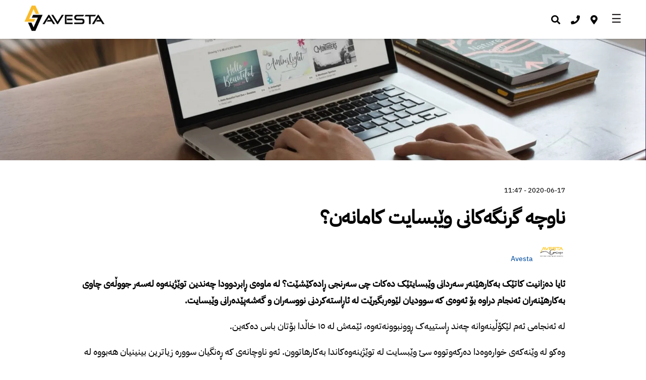

--- FILE ---
content_type: text/html; charset=utf-8
request_url: https://www.avestagroup.net/DetailsKu/45
body_size: 8553
content:
<!DOCTYPE html>

<html lang="en">
 
<head>
    <meta content="text/html; charset=utf-8" http-equiv="Content-Type" />
    <title>&#x646;&#x627;&#x648;&#x686;&#x6D5; &#x6AF;&#x631;&#x646;&#x6AF;&#x6D5;&#x6A9;&#x627;&#x646;&#x6CC; &#x648;&#x6CE;&#x628;&#x633;&#x627;&#x6CC;&#x62A; &#x6A9;&#x627;&#x645;&#x627;&#x646;&#x6D5;&#x646;&#x61F;</title>

    <meta content="ئایا دەزانیت کاتێک بەکارهێنەر سەردانی وێبسایتێک دەکات چی سەرنجی ڕادەکێشێت؟ لە ماوەی ڕابردوودا چەندین توێژینەوە لەسەر جووڵەی چاوی بەکارهێنەران ئەنجام دراوە بۆ ئەوەی کە سوودیان لێوەربگیرێت لە ئاڕاستەکردنی نووسەران و گەشەپێدەرانی وێبسایت." name="description" />
    <meta name="keywords" content="ویىسایت،ناوچە گرنگەکانی وێبسایت" />
    <meta name="author" content="Avesta">
    <meta content="initial-scale=1.0, width=device-width, maximum-scale=1.0, user-scalable=no" name="viewport" />
    <link href="/wene/favicon.ico" rel="shortcut icon" type="image/x-icon" />
    <link href="/wene/stylesheet.css" rel="stylesheet" type="text/css" />
    <link href="/wene/css/all.css" rel="stylesheet" type="text/css" />
    <link href="https://cdn.iconmonstr.com/1.3.0/css/iconmonstr-iconic-font.min.css" rel="stylesheet" type="text/css" />
    <link href="/css/other.css" rel="stylesheet" />


    <script src="/js/jquery.min.js" type="9c198a31ca7b77f0b785544c-text/javascript"></script>
    <script src="/js/owl.carousel2.js" type="9c198a31ca7b77f0b785544c-text/javascript"></script>
    <script type="9c198a31ca7b77f0b785544c-text/javascript">
        $(document).ready(function () {
            var owl = $('.owl-slider');
            owl.owlCarousel2({
                rtl: false,
                margin: 10,
                nav: false,
                loop: true,
                autoplay: true,
                responsive: {
                    0: {
                        items: 1
                    },
                    600: {
                        items: 1
                    },
                    1000: {
                        items: 1
                    }
                }
            })
        })
    </script>


    <meta property="twitter:title" content="ناوچە گرنگەکانی وێبسایت کامانەن؟‌" />
    <meta property="twitter:description" content="" />
    <meta property="twitter:image" content="https://image.avestagroup.net/root/root/images/141862020_webcrette.webp" />
    <meta property="og:title" content="ناوچە گرنگەکانی وێبسایت کامانەن؟‌" />
    <meta property="og:description" content="" />
    <meta property="og:image" content="https://image.avestagroup.net/root/root/images/141862020_webcrette.webp" />
    <meta property="og:type" content="article" />
    <meta property="og:image:width" content="1200" />
    <meta property="og:image:height" content="568" />

    <!-- Global site tag (gtag.js) - Google Analytics -->
    <script async src="https://www.googletagmanager.com/gtag/js?id=G-26FVKBQP62" type="9c198a31ca7b77f0b785544c-text/javascript"></script>
    <script type="9c198a31ca7b77f0b785544c-text/javascript">
        window.dataLayer = window.dataLayer || [];
        function gtag() { dataLayer.push(arguments); }
        gtag('js', new Date());

        gtag('config', 'G-26FVKBQP62');
    </script>


    <!-- Facebook Pixel Code -->
    <script type="9c198a31ca7b77f0b785544c-text/javascript">
        !function (f, b, e, v, n, t, s) {
            if (f.fbq) return; n = f.fbq = function () {
                n.callMethod ?
                    n.callMethod.apply(n, arguments) : n.queue.push(arguments)
            };
            if (!f._fbq) f._fbq = n; n.push = n; n.loaded = !0; n.version = '2.0';
            n.queue = []; t = b.createElement(e); t.async = !0;
            t.src = v; s = b.getElementsByTagName(e)[0];
            s.parentNode.insertBefore(t, s)
        }(window, document, 'script',
            'https://connect.facebook.net/en_US/fbevents.js');
        fbq('init', '1107880039699656');
        fbq('track', 'PageView');
    </script>

    <!-- End Facebook Pixel Code -->
    <!-- Start Alexa Certify Javascript -->
    <script type="9c198a31ca7b77f0b785544c-text/javascript">
        _atrk_opts = { atrk_acct: "wn+Nj1a8wt00yw", domain: "avestagroup.net", dynamic: true };
        (function () { var as = document.createElement('script'); as.type = 'text/javascript'; as.async = true; as.src = "https://d31qbv1cthcecs.cloudfront.net/atrk.js"; var s = document.getElementsByTagName('script')[0]; s.parentNode.insertBefore(as, s); })();
    </script>
    <!-- End Alexa Certify Javascript -->
    <link rel="stylesheet" href="https://cdn.jsdelivr.net/npm/bootstrap-icons@1.11.1/font/bootstrap-icons.css">
</head>
<body>
    <noscript><img src="https://d5nxst8fruw4z.cloudfront.net/atrk.gif?account=wn+Nj1a8wt00yw" style="display:none" height="1" width="1" alt="Avesta Group" /></noscript>

    <noscript>
        <img height="1" width="1" style="display:none"
             src="https://www.facebook.com/tr?id=1107880039699656&ev=PageView&noscript=1" />
    </noscript>
    <div class="head">
        <div class="header">
            <div class="header-wrapper">
                <a href="/default"><img alt="" class="logo" src="/wene/avestalogo.webp" /></a>


                <span class="menu-btn" onclick="if (!window.__cfRLUnblockHandlers) return false; openNav()" data-cf-modified-9c198a31ca7b77f0b785544c-="">&#9776;</span>
                <div class="cart">
                    <a href="#link"><i id="btn" class="fas fa-search"></i></a>
                    <a style="display:none" href="https://store.avestagroup.net/products"><i class="fas fa-shopping-cart"></i></a>
                    <a href="#link"><i id="tel" class="fas fa-phone"></i></a>
                    <a href="#link"><i id="map" class="fas fa-map-marker-alt"></i></a>
                     
                </div>

            </div>

            <div id="mySidenav" class="sidenav">
                <div class="line">
                </div>
                <div class="wrapper">
                    <a class="closebtn" href="javascript:void(0)" onclick="if (!window.__cfRLUnblockHandlers) return false; closeNav()" data-cf-modified-9c198a31ca7b77f0b785544c-="">&times;</a>
                    <ul class="ul-section">
                        <li>
                            <h2>about us</h2>
                            <div class="title-line-menu">
                            </div>
                            <h2></h2>
                            <a href="/CompanyProfile">Company Profile</a>
                            <a href="/Partner">Partner</a>
                            <a href="/careers">Careers</a>
                            <a href="/CSR"> Social Responsibility</a>
                            <a href="/casestudy">Case Study</a>
                            <a href="/Awards">Awards</a>
                        </li>

                        <li>
                            <h2>services</h2>
                            <div class="title-line-menu">
                            </div>
                            <h2></h2>
                            <a href="/WebApp">Web Application Development</a>
                            <a href="/Web">Website Development</a>
                            <a href="/Mobile">Mobile  App Development </a>
                            <a href="/cloud">Cloud Services</a>
                            <a href="/Support">Support</a>
                            <a href="/System">System Integration</a>
                        </li>


                        <li>
                            <h2>solutions</h2>
                            <div class="title-line-menu">
                            </div>
                            <h2></h2>
                            <a href="/azure">Azure Hosting Solution</a>
                            <a href="/m365"> Microsoft 365</a>
                            <a href="/domain"> Domain Registration</a>
                            <a href="/network">Network Installation  Services</a>
                            <a href="/netcable">IT Services For Oil And Gas</a>
                            <a href="/AcronisBackup">Backup Solution</a>
                            <a href="/acronisdisaster">Disaster recovery</a>
                        </li>
                        <li>
                            <h2>information</h2>
                            <div class="title-line-menu">
                            </div>
                            <h2></h2>
                            <a href="/Blog">Blog</a>
                            <a href="/Blogku">بلۆگ</a>
                             <a href="/News">News</a>
                            <a href="/NewsKU">هەواڵ</a>
 <a href="/Contact">Contact Us</a>
                            <a target="_blank" href="https://outlook.office365.com/book/AvestaCompanyMeetingSchedule@avestagroup.net/">Schedule a Meeting</a>
                            <a href="/Events">Events</a>
                            <a href="/Interviews">Interviews</a>
                            <a href="/Webinars">Webinars</a>

                        </li>
                    </ul>
                    <div class="clearfix"></div>



                    <div class="menu-extra">

                        <div class="social">
                            <span>Follow us</span>
                            <a target="_blank" href="https://www.facebook.com/avestagroup.iq"><i class="fab fa-facebook-f"></i></a>
                            <a target="_blank" href="https://www.linkedin.com/company/avesta-group/"><i class="fab fa-linkedin-in"></i></a>
                            <a target="_blank" href="https://www.instagram.com/avesta__company?igsh=eHhqeHNsZXc1ajRp"><i class="fab fa-instagram"></i></a>
                            <a target="_blank" href="https://www.youtube.com/channel/UCu-icMZbFB6lgZlrMWGQ6HQ"><i class="fab fa-youtube"></i></a>
                            <a target="_blank" href="https://www.tiktok.com/@avesta.company">
                                <svg width="19" height="19" viewBox="0 0 24 24" fill="none" xmlns="http://www.w3.org/2000/svg">
                                    <path d="M19.5901 6.69C18.5933 6.47079 17.6915 5.94144 17.0142 5.17789C16.3369 4.41435 15.9189 3.45587 15.8201 2.44V2H12.3701V15.67C12.3708 16.2766 12.1807 16.868 11.8266 17.3604C11.4725 17.8529 10.9724 18.2215 10.3972 18.414C9.82199 18.6065 9.2008 18.6131 8.62162 18.4329C8.04244 18.2527 7.53464 17.8948 7.17015 17.41C6.84359 16.9808 6.64363 16.4689 6.59287 15.932C6.54212 15.3951 6.64259 14.8548 6.88292 14.372C7.12326 13.8892 7.49388 13.4834 7.95286 13.2003C8.41184 12.9172 8.94088 12.7681 9.48014 12.77C9.77839 12.7683 10.0751 12.8121 10.3601 12.9V9.4C10.0285 9.35893 9.69425 9.34221 9.36015 9.35C8.12946 9.38288 6.93506 9.77393 5.92323 10.4753C4.91139 11.1766 4.12604 12.1578 3.66332 13.2986C3.20061 14.4395 3.08062 15.6905 3.31806 16.8986C3.5555 18.1066 4.14006 19.2191 5.00015 20.1C5.88163 20.9962 7.00964 21.6101 8.24084 21.8638C9.47204 22.1175 10.7509 21.9994 11.9148 21.5246C13.0787 21.0498 14.0753 20.2397 14.7778 19.1973C15.4803 18.1548 15.857 16.9271 15.8601 15.67V8.67C17.2516 9.66395 18.9202 10.1956 20.6301 10.19V6.79C20.2942 6.79139 19.9591 6.75787 19.6301 6.69H19.5901Z" fill="black" />
                                </svg>
                            </a>




                        </div>
                        <div class="clearfix"></div>

                    </div>

                </div>
            </div>

            <div id="panel">
                <div class="wrapper">
                    <script async src="https://cse.google.com/cse.js?cx=54769c29936b64731" type="9c198a31ca7b77f0b785544c-text/javascript"></script>
                    <div class="gcse-search"></div>

                </div>
            </div>
            <div id="telpanel">
                <div class="wrapper">
                    <h2>Contact numbers: </h2>
                    <h2>+964 773 157 0666</h2>
                    <h2> +964 751 886 5258 </h2>
                    <h2>+964 780 002 5353</h2>
                </div>
               
            </div>
            <div id="mappanel">
                <div class="wrapper">
                    <div class="mappanel-div">
                        <div class="contact-page wrapper">

                            <div>

                                <h2 style="margin-bottom: 1rem;"> <a style="color:#4b4b4b"href="https://www.avestagroup.net/Contact">Baghdad</a></h2>
                                <iframe src="https://www.google.com/maps/embed?pb=!1m18!1m12!1m3!1d3334.0416699017624!2d44.33669594635652!3d33.31772606079834!2m3!1f0!2f0!3f0!3m2!1i1024!2i768!4f13.1!3m3!1m2!1s0x15577f5d942649ff%3A0x70b129f319eb9694!2sAvesta%20Company%20-%20Baghdad%20Branch!5e0!3m2!1sen!2siq!4v1717919130192!5m2!1sen!2siq" width="100%" height="450" style="border:0;" allowfullscreen="" loading="lazy" referrerpolicy="no-referrer-when-downgrade"></iframe>

                            </div>
                            <div>

                                <h2 style="margin-bottom: 1rem;"><a style="color:#4b4b4b" href="https://www.avestagroup.net/Contact"> Basra</a></h2>
                                <iframe src="https://www.google.com/maps/embed?pb=!1m18!1m12!1m3!1d3437.423353399884!2d47.83986821479484!3d30.509065903429367!2m3!1f0!2f0!3f0!3m2!1i1024!2i768!4f13.1!3m3!1m2!1s0x3fc497274f0e5fd3%3A0xe805a93107916633!2sAvesta%20Company!5e0!3m2!1sen!2siq!4v1641818447583!5m2!1sen!2siq" width="100%" height="450" style="border:0;" allowfullscreen="" loading="lazy"></iframe>

                            </div>
                            <div>

                                <h2 style="margin-bottom: 1rem;"><a style="color:#4b4b4b" href="https://www.avestagroup.net/Contact">Erbil</a> </h2>
                                <iframe src="https://www.google.com/maps/embed?pb=!1m14!1m8!1m3!1d12876.304204383348!2d43.9911913!3d36.2133464!3m2!1i1024!2i768!4f13.1!3m3!1m2!1s0x0%3A0x8ea25ada91ab4ede!2sAvesta%20Company!5e0!3m2!1sen!2siq!4v1660725032922!5m2!1sen!2siq" width="100%" height="450" style="border:0;" allowfullscreen="" loading="lazy" referrerpolicy="no-referrer-when-downgrade"></iframe>


                            </div>
                            <div>

                                <h2 style="margin-bottom: 1rem;"> <a style="color:#4b4b4b" href="https://www.avestagroup.net/Contact">Sulaymaniyah</a></h2>
                                <iframe src="https://www.google.com/maps/embed?pb=!1m18!1m12!1m3!1d811.4076536893743!2d45.405638719519786!3d35.562823909472634!2m3!1f0!2f0!3f0!3m2!1i1024!2i768!4f13.1!3m3!1m2!1s0x40002e7c2cdb7945%3A0x9c56f09f5a001d15!2sAvesta%20Group!5e0!3m2!1sen!2siq!4v1590927488723!5m2!1sen!2siq" width="100%" height="450" frameborder="0" style="border:0;" allowfullscreen="" aria-hidden="false" tabindex="0"></iframe>

                            </div>
                             

                        </div>
                    </div>
                </div>
            </div>

        </div>

    </div>




    <div class="clearfix"></div>

    


<div class="detail-main-rtl">
    <img alt="" class="detail-img" src="https://image.avestagroup.net/root/root/images/112162020_webcret24234.webp" />

    <div class="detail-rtl">
        <span> 2020-06-17 - 11:47 </span>
        <h1>&#x646;&#x627;&#x648;&#x686;&#x6D5; &#x6AF;&#x631;&#x646;&#x6AF;&#x6D5;&#x6A9;&#x627;&#x646;&#x6CC; &#x648;&#x6CE;&#x628;&#x633;&#x627;&#x6CC;&#x62A; &#x6A9;&#x627;&#x645;&#x627;&#x646;&#x6D5;&#x646;&#x61F;</h1>
        <div class="blog-user" style="position:static; margin-left:0 !important; margin-bottom:10px">
            <div class="blog-user-img" style="float:right; margin-right:0; margin-left:10px;">
                <img alt="" src="https://image.avestagroup.net/root/root/images/142362020_logo rash.png" />
            </div><h6 style="padding-top:15px; text-align:right">Avesta</h6>
        </div>
        <!-- Go to www.addthis.com/dashboard to customize your tools -->
        <script type="9c198a31ca7b77f0b785544c-text/javascript" src="//s7.addthis.com/js/300/addthis_widget.js#pubid=ra-5ef3379aa770b567"></script>
        <!-- Go to www.addthis.com/dashboard to customize your tools -->
        <div class="addthis_inline_share_toolbox"></div>
        <p>
            <p><strong>ئایا دەزانیت کاتێک بەکارهێنەر سەردانی وێبسایتێک دەکات چی سەرنجی ڕادەکێشێت؟ لە ماوەی ڕابردوودا چەندین توێژینەوە لەسەر جووڵەی چاوی بەکارهێنەران ئەنجام دراوە بۆ ئەوەی کە سوودیان لێوەربگیرێت لە ئاڕاستەکردنی نووسەران و گەشەپێدەرانی وێبسایت.</strong></p>
<p>
لە ئەنجامی ئەم لێکۆڵینەوانە چەند ڕاستییەک ڕوونبوونەتەوە، ئێمەش لە ١٥ خاڵدا بۆتان باس دەکەین.</p>
<p>
وەکو لە وێنەکەی خوارەوەدا دەرکەوتووە سێ وێبسایت لە توێژینەوەکاندا بەکارهاتوون. ئەو ناوچانەی کە ڕەنگیان سوورە زیاترین بینینیان هەبووە لە لایەن سەردانیکەرانەوە. ناوچە ڕەنگ زەردەکان بینینیان کەمتر بووەو ناوچە شینەکانیش بەدەگمەن تەرکیزیان لەسەر کراوە. هەرچییەکیش ڕەنگی خۆڵەمێشییە دەتوانین بڵێن نەبینراوە.</p>
<p>
تاوەکو بەرەو بەشی خوارەوەی وێبسایتەکە بڕۆین ڕەنگەکانی شین و خۆڵەمێشی زیاتر دەبن. واتە لە کاتی دروستکردنی وێبسایتدا باشترە زانیارییە گرنگەکانت لە بەشی سەرەوە دابنێیت.</p>
<p>
<span style="font-size: 18px;"><strong>ئامۆژگاری بۆ نووسەران و گەشەپێدەران لە ١٥ خاڵدا<br />
</strong></span>1. نووسینەکان لە وێنەکان سەرنجی سەردانیکەر زیاتر ڕادەکێشن&nbsp;<img alt="" src="https://avestastorage.blob.core.windows.net/root/root/images/112262020am34534534.jpg" style="float: left; top: 271px; width: 159px; height: 531px;" /> <br style="margin: 0px; padding: 0px;" />
2. بەکارهێنەران لە بەشی سەرەوە-لای چەپ دەست دەکەن بە سەیر کردنی وێبسایتەکان<br style="margin: 0px; padding: 0px;" />
3. بەکارهێنەران سەیری بانەرەکان ناکەن (وێنەی ریکلام)<br style="margin: 0px; padding: 0px;" />
4. بەکارهێنەران تەماشای فۆنتێک ناکەن زۆر ڕازێنرابێتەوە<br style="margin: 0px; padding: 0px;" />
5. بەکارهێنەران لە بەشی خوارەوەی وێبسایتەکان تەنها چاوپیاخشاندنێک دەکەن&nbsp;&nbsp;<br style="margin: 0px; padding: 0px;" />
6. پاراگرافی کورت لە درێژ باشترە<br style="margin: 0px; padding: 0px;" />
7. ئەو ریکلامانەی لە بەشی سەرەوە-لای چەپ دادەنرێن بینەریان زیاترە<br style="margin: 0px; padding: 0px;" />
8. ئەو ریکلامانەی لە ناو یان نزیک لە ناوەڕۆکێکی باش دانراون بینەریان زیاترە<br style="margin: 0px; padding: 0px;" />
9. وێنە گەورەکان لە وێنەی بچووک سەرنجی زیاتر ڕادەکێشن<br style="margin: 0px; padding: 0px;" />
10. سەروتارەکان گرنگن و سەرنجی بەکارهێنەر ڕادەکێشن<br style="margin: 0px; padding: 0px;" />
11. بەکارهێنەران زیاتر بە تەماشاکردنی دوگمەو مێنیوکان سەرقاڵ دەبن تاوەکو بەشەکانی دیکەی وێبسایتەکان<br style="margin: 0px; padding: 0px;" />
12. نووسین بە لیست لە نووسین بە پاراگراف سەرنجی زیاتر ڕادەکێشێت<br style="margin: 0px; padding: 0px;" />
13. هەندێک کەس بەتەواوەتی پاراگرافە گەورەکان پشت گوێ دەخەن<br style="margin: 0px; padding: 0px;" />
14. بۆشایی سپی سوودی هەیە!<br style="margin: 0px; padding: 0px;" />
15. باشترە وایە مێنیوکان لە بەشی سەروەی وێبسایتەکە دابنرێن.&nbsp;&nbsp;<br />
<br />
هەندێک لەو خاڵانەی لە سەرەوە باسکران زۆر سادە و سەرەتایین، بەڵام بیرهێنانەوەیان کارێک خراپ نییە. &nbsp;ئێستا زانیارییەکەت لایە تەنها ماوەتەوە بەکاریبهێنت.</p>
<p>
جێی خۆیەتی بیرتان بخەینەوە کە ئەم توێژینەوانە بۆ وێبسایتە چەپەکان ئەنجام دراوە لە ئاڕاستەدا. واتە ئەگەر بمانەوێت لە وێبسایتی کوردیدا جێبەجێیان بکەین ئاڕاستەکان پێچەوانە دەبنەوە لە چەپەوە بۆ ڕاست.</p>
<p>
لەمەودوا کە بابەتێک دەنووسیت یان پلانی دروستکردنی وێبسایتێک دادەڕێژیت ئەو خاڵانەی سەرەوەت لەبیرنەچێت.</p>
<div id="gtx-trans" style="position: absolute; left: 1142px; top: -24px;">
<div class="gtx-trans-icon">&nbsp;</div>
</div>
        </p>

        <div class="clearfix"></div>

        <script async defer crossorigin="anonymous" src="https://connect.facebook.net/en_US/sdk.js#xfbml=1&version=v7.0&appId=1912335152210522&autoLogAppEvents=1" nonce="Xv7XPq8P" type="9c198a31ca7b77f0b785544c-text/javascript"></script>

        <script language="javascript" type="9c198a31ca7b77f0b785544c-text/javascript">
            var uri = document.location.href; //get uri
            var isFbPrm = uri.indexOf('fb_comment');
            if (isFbPrm != -1) { // fb comment url
                try {
                    var prm = uri.split("?"); //get paramaters
                    var url = prm[0]; //url
                    var prmItm = prm[1].split("&"); //parameter items
                    var newPrmlst = '';
                    var newUrl = '';
                    for (var j = 0; j < prmItm.length; j++) //read all param to get rid of fb param
                    {
                        var prmId = prmItm[j].split("="); //get param id

                        if (prmId[0] != 'fb_comment_id' && prmId[0] != 'notif_t' && prmId[0] != 'ref') { //if parameters are not in the list
                            newPrmlst += prmId[0] + '=' + prmId[1] + '&';
                        }
                    }
                    uri = url + '?' + newPrmlst;
                }
                catch (err) {
                    //Handle errors here
                }
            }
            document.write("<div id='fb-root' ></div><fb:comments id='comments' href='" + uri + "'  num_posts='100' width='100%' color='white' ></fb:comments>");
        </script>
        <script src="https://connect.facebook.net/en_US/all.js#xfbml=1" type="9c198a31ca7b77f0b785544c-text/javascript"></script>




    </div>

</div>


<div class="blog-rtl">


    <div class="blog-rtl-extra">



        <div class="blog-rtl-items">
            <h1 class="title-rtl"><div class="title-line-rtl"></div>نوێترین</h1>
            <ul>

                    <li>
                        <a href="/DetailsKu/171">
                            <img alt="" src="https://image.avestagroup.net/root/root/images/71282025_kaspersky.webp" />
                            <div class="blog-padding">


                                <h2>
                                    &#x200E;&#x62C;&#x6C6;&#x631;&#x6D5;&#x6A9;&#x627;&#x646;&#x6CC; &#x645;&#x6C6;&#x6B5;&#x6D5;&#x62A;&#x6CC; &#x6A9;&#x627;&#x633;&#x67E;&#x6D5;&#x631;&#x633;&#x6A9;&#x6CC; &#x644;&#x6D5; &#x639;&#x6CE;&#x631;&#x627;&#x642; &#x2013; &#x628;&#x6D5;&#x631;&#x62F;&#x6D5;&#x633;&#x62A; &#x644;&#x6D5; &#x6AF;&#x631;&#x648;&#x67E;&#x6CC; &#x626;&#x627;&#x6A4;&#x6CE;&#x633;&#x62A;&#x627;
                                </h2>

                            </div>
                        </a>
                    </li>
                    <li>
                        <a href="/DetailsKu/133">
                            <img alt="" src="https://image.avestagroup.net/root/root/images/91952022_kas-main-kurdish.webp" />
                            <div class="blog-padding">


                                <h2>
                                    &#x646;&#x627;&#x633;&#x627;&#x646;&#x62F;&#x646;&#x6CC; Kaspersky Endpoint Security Cloud
                                </h2>

                            </div>
                        </a>
                    </li>
                    <li>
                        <a href="/DetailsKu/160">
                            <img alt="" src="https://image.avestagroup.net/root/root/images/8442023_zoom-vs-teams-main-image-blog-min.webp" />
                            <div class="blog-padding">


                                <h2>
                                    &#x645;&#x627;&#x6CC;&#x6A9;&#x631;&#x6C6;&#x633;&#x6C6;&#x641;&#x62A; &#x62A;&#x6CC;&#x645;&#x633; &#x648; &#x632;&#x648;&#x648;&#x645;: &#x6A9;&#x627;&#x645;&#x6CC;&#x627;&#x646; &#x628;&#x627;&#x634;&#x62A;&#x631;&#x6D5; &#x628;&#x6C6; &#x62A;&#x6C6;&#x61F;
                                </h2>

                            </div>
                        </a>
                    </li>


            </ul>
        </div>



        <div class="clearfix"></div>
    </div>








</div>




    <div class="clearfix"></div>




    <div class="footer">
        <div class="line" style="background-color:#444141">
        </div>
        <div class="wrapper">
            <ul class="ul-section">
                <li>
                    <h2>about us</h2>
                    <div class="title-line-menu">
                    </div>
                    <h2></h2>
                    <a href="/CompanyProfile">Company Profile</a>
                    <a href="/Partner">Partner</a>
                    <a href="/careers">Careers</a>
                    <a href="/CSR"> Social Responsibility</a>
                    <a href="/casestudy">Case Study</a>
                    <a href="/Awards">Awards</a>
                </li>


                <li>
                    <h2>services</h2>
                    <div class="title-line-menu">
                    </div>
                    <h2></h2>
                    <a href="/WebApp">Web Application Development</a>
                    <a href="/Web">Website Development</a>
                    <a href="/Mobile">Mobile  App Development </a>
                    <a href="/cloud">Cloud Services</a>
                    <a href="/Support">Support</a>
                    <a href="/System">System Integration</a>
                    <a href="https://store.avestagroup.net/products">Avesta Store</a>
                </li>


                <li>
                    <h2>solutions</h2>
                    <div class="title-line-menu">
                    </div>
                    <h2></h2>
                    <a href="/azure">Azure Hosting Solution</a> <a href="/m365"> Microsoft 365</a>
                    <a href="/domain"> Domain Registration</a>
                    <a href="/network">Network Installation  Services</a>
                    <a href="/netcable">IT Services For Oil And Gas</a>
                    <a href="/AcronisBackup">Backup Solution</a>
                    <a href="/acronisdisaster">Disaster recovery</a>
                </li>
                <li>
                    <h2>information</h2>
                    <div class="title-line-menu">
                    </div>
                    <h2></h2>
                    <a href="/Blog">Blog</a>
                    <a href="/Blogku">بلۆگ</a>
                     <a href="/News">News</a>
                    <a href="/NewsKU">هەواڵ</a>
 <a href="/Contact">Contact Us</a>
                    
                    <a target="_blank" href="https://outlook.office365.com/book/AvestaCompanyMeetingSchedule@avestagroup.net/">Schedule a Meeting</a>
                    <a href="/Events">Events</a>
                    <a href="/Interviews">Interviews</a>
                    <a href="/Webinars">Webinars</a>

                </li>
            </ul>
            <div class="clearfix"></div>



            <div class="menu-extra">

                <div class="add-extra">
                    <h3>Call us : +964 (0) 773 157 0666</h3>
                </div>


                <div class="social" style="margin-top:20px">
                    <span style="color:#fff">Follow us</span>
                    <a target="_blank" href="https://www.facebook.com/avestagroup.iq"><i style="color:#fff" class="fab fa-facebook-f"></i></a>
                    <a target="_blank" href="https://www.linkedin.com/company/avesta-group/"><i style="color:#fff" class="fab fa-linkedin-in"></i></a>
                    <a target="_blank" href="https://www.instagram.com/avesta__company?igsh=eHhqeHNsZXc1ajRp"><i style="color:#fff" class="fab fa-instagram"></i></a>
                    <a target="_blank" href="https://www.youtube.com/channel/UCu-icMZbFB6lgZlrMWGQ6HQ"><i style="color:#fff" class="fab fa-youtube"></i></a>

                    <a target="_blank" href="https://www.tiktok.com/@avesta.company">
                        <svg width="19" height="19" viewBox="0 0 24 24" fill="none" xmlns="http://www.w3.org/2000/svg">
                            <path d="M19.5901 6.69C18.5933 6.47079 17.6915 5.94144 17.0142 5.17789C16.3369 4.41435 15.9189 3.45587 15.8201 2.44V2H12.3701V15.67C12.3708 16.2766 12.1807 16.868 11.8266 17.3604C11.4725 17.8529 10.9724 18.2215 10.3972 18.414C9.82199 18.6065 9.2008 18.6131 8.62162 18.4329C8.04244 18.2527 7.53464 17.8948 7.17015 17.41C6.84359 16.9808 6.64363 16.4689 6.59287 15.932C6.54212 15.3951 6.64259 14.8548 6.88292 14.372C7.12326 13.8892 7.49388 13.4834 7.95286 13.2003C8.41184 12.9172 8.94088 12.7681 9.48014 12.77C9.77839 12.7683 10.0751 12.8121 10.3601 12.9V9.4C10.0285 9.35893 9.69425 9.34221 9.36015 9.35C8.12946 9.38288 6.93506 9.77393 5.92323 10.4753C4.91139 11.1766 4.12604 12.1578 3.66332 13.2986C3.20061 14.4395 3.08062 15.6905 3.31806 16.8986C3.5555 18.1066 4.14006 19.2191 5.00015 20.1C5.88163 20.9962 7.00964 21.6101 8.24084 21.8638C9.47204 22.1175 10.7509 21.9994 11.9148 21.5246C13.0787 21.0498 14.0753 20.2397 14.7778 19.1973C15.4803 18.1548 15.857 16.9271 15.8601 15.67V8.67C17.2516 9.66395 18.9202 10.1956 20.6301 10.19V6.79C20.2942 6.79139 19.9591 6.75787 19.6301 6.69H19.5901Z" fill="white" />
                        </svg>
                    </a>
                </div>
                <div class="clearfix"></div>

            </div>

        </div>

    </div>








    <script type="9c198a31ca7b77f0b785544c-text/javascript">
        $(document).ready(function () {
            var owl = $('.owl-slider2');
            owl.owlCarousel2({
                rtl: false,
                margin: 10,
                nav: true,
                loop: true,
                autoplay: true,
                autoplayTimeout: 1500,
                smartSpeed: 1000,
                dots: false,
                responsive: {
                    0: {
                        items: 1
                    },
                    600: {
                        items: 3
                    },
                    1000: {
                        items: 5
                    }
                }
            })
        })
    </script>

    <script type="9c198a31ca7b77f0b785544c-text/javascript">
        $(document).ready(function () {
            $("#btn").click(function () {
                $("#panel").toggle();
                $("#mappanel").css('display', 'none');
                $("#telpanel").css('display', 'none');
                document.getElementById("mySidenav").style.display = "none";
            });
        });
    </script>



    <script type="9c198a31ca7b77f0b785544c-text/javascript">
        $(document).ready(function () {
            $("#tel").click(function () {
                $("#telpanel").toggle();
                $("#panel").css('display', 'none');
                $("#mappanel").css('display', 'none');
                document.getElementById("mySidenav").style.display = "none";

            });
        });
    </script>



    <script type="9c198a31ca7b77f0b785544c-text/javascript">
        $(document).ready(function () {
            $("#map").click(function () {
                $("#mappanel").toggle();
                $("#panel").css('display', 'none');
                $("#telpanel").css('display', 'none');
                document.getElementById("mySidenav").style.display = "none";



            });
        });
    </script>




    <script type="9c198a31ca7b77f0b785544c-text/javascript">
        function openNav() {
            document.getElementById("mySidenav").style.display = "block";
            $("#mappanel").css('display', 'none');
            $("#panel").css('display', 'none');
            $("#telpanel").css('display', 'none');
        }



        function closeNav() {
            document.getElementById("mySidenav").style.display = "none";

        }
    </script>



    <script type="9c198a31ca7b77f0b785544c-text/javascript">
        var modal1 = document.getElementById("myModal1");
        var btn = document.getElementById("myBtn1");
        var span = document.getElementsByClassName("close1")[0];
        btn.onclick = function () {
            modal1.style.display = "block";
        }
        span.onclick = function () {
            modal1.style.display = "none";
        }
        window.onclick = function (event) {
            if (event.target == modal1) {
                modal1.style.display = "none";
            }
        }

        var modal2 = document.getElementById("myModal2");
        var btn2 = document.getElementById("myBtn2");
        var span2 = document.getElementsByClassName("close2")[0];
        btn2.onclick = function () {
            modal2.style.display = "block";
        }
        span2.onclick = function () {
            modal2.style.display = "none";
        }
        window.onclick = function (event) {
            if (event.target == modal2) {
                modal2.style.display = "none";
            }
        }

        var modal3 = document.getElementById("myModal3");
        var btn3 = document.getElementById("myBtn3");
        var span3 = document.getElementsByClassName("close3")[0];
        btn3.onclick = function () {
            modal3.style.display = "block";
        }
        span3.onclick = function () {
            modal3.style.display = "none";
        }
        window.onclick = function (event) {
            if (event.target == modal3) {
                modal3.style.display = "none";
            }
        }

        var modal4 = document.getElementById("myModal4");
        var btn4 = document.getElementById("myBtn4");
        var span4 = document.getElementsByClassName("close4")[0];
        btn4.onclick = function () {
            modal4.style.display = "block";
        }
        span4.onclick = function () {
            modal4.style.display = "none";
        }
        window.onclick = function (event) {
            if (event.target == modal4) {
                modal4.style.display = "none";
            }
        }

    </script>


    <script src="/js/other.js" type="9c198a31ca7b77f0b785544c-text/javascript"></script>


    <script type="9c198a31ca7b77f0b785544c-text/javascript">
        $(".open_lightbox").on('click', function (e) {
            $("#lightbox").addClass("show");
            if ($(window).width() < 768) {
                var lightbox_height = $("#lightbox_wrapper").height() + 64;
                $("#body_wrapper").css('margin-top', lightbox_height);
            }
            else {
                $("#body_wrapper").css('margin-top', 0);
            }
        });


        $("#close").on('click', function (e) {
            $("#lightbox").removeClass('show');
            $("#body_wrapper").css('margin-top', 0);
        });
    </script>




    <script type="9c198a31ca7b77f0b785544c-text/javascript">


        $(document).click((event) => {
            if ((!$(event.target).closest('.head').length)) {
                // the click occured outside '#element'
                document.getElementById("mySidenav").style.display = "none";
                document.getElementById("mappanel").style.display = "none";
                document.getElementById("telpanel").style.display = "none";
                document.getElementById("panel").style.display = "none";

            }

        });



    </script>




<script src="/cdn-cgi/scripts/7d0fa10a/cloudflare-static/rocket-loader.min.js" data-cf-settings="9c198a31ca7b77f0b785544c-|49" defer></script><script defer src="https://static.cloudflareinsights.com/beacon.min.js/vcd15cbe7772f49c399c6a5babf22c1241717689176015" integrity="sha512-ZpsOmlRQV6y907TI0dKBHq9Md29nnaEIPlkf84rnaERnq6zvWvPUqr2ft8M1aS28oN72PdrCzSjY4U6VaAw1EQ==" data-cf-beacon='{"version":"2024.11.0","token":"958397b4d1cc44ef81e330383388435b","r":1,"server_timing":{"name":{"cfCacheStatus":true,"cfEdge":true,"cfExtPri":true,"cfL4":true,"cfOrigin":true,"cfSpeedBrain":true},"location_startswith":null}}' crossorigin="anonymous"></script>
</body>
</html>


--- FILE ---
content_type: text/css
request_url: https://www.avestagroup.net/wene/stylesheet.css
body_size: 44399
content:
@import "https://fonts.googleapis.com/css2?family=Spartan:wght@100;200;300;400;500;600;700;800;900&display=swap";
@import url('https://fonts.googleapis.com/css2?family=Inter:wght@100;200;300;400;500;600;700;800;900&display=swap');
@import url('https://fonts.googleapis.com/css2?family=Space+Grotesk:wght@400;500;600;700&display=swap');
@import url('https://fonts.googleapis.com/css2?family=IBM+Plex+Sans:wght@100;200;300;400;500;600;700&display=swap');

@font-face {
    font-family: Conv_Sans_Reg;
    src: url(fonts/Sans_Reg.eot);
    src: local('Ã¢ËœÂº'),url(fonts/Sans_Reg.woff) format('woff'),url(fonts/Sans_Reg.ttf) format('truetype'),url(fonts/Sans_Reg.svg) format('svg');
    font-weight: 400;
    font-style: normal;
    font-display: swap
}

@font-face {
    font-family: Conv_Sans_Bold;
    src: url(fonts/Sans_Bold.eot);
    src: local('Ã¢ËœÂº'),url(fonts/Sans_Bold.woff) format('woff'),url(fonts/Sans_Bold.ttf) format('truetype'),url(fonts/Sans_Bold.svg) format('svg');
    font-weight: 400;
    font-style: normal;
    font-display: swap
}

@font-face {
    font-family: ibm plex arabic text;
    src: url(fonts/IBMPlexArabic-Text.eot);
    src: url(fonts/IBMPlexArabic-Text.eot?#iefix) format('embedded-opentype'),url(fonts/IBMPlexArabic-Text.woff2) format('woff2'),url(fonts/IBMPlexArabic-Text.woff) format('woff'),url(fonts/IBMPlexArabic-Text.svg#IBMPlexArabic-Text) format('svg');
    font-weight: 500;
    font-style: normal;
    font-display: swap
}

@font-face {
    font-family: sfuitext;
    src: url(fonts/sfui/SFUIText-Light.ttf) format('truetype');
    font-weight: 300;
    font-style: normal;
    font-display: swap
}

@font-face {
    font-family: sfuitext;
    src: url(fonts/sfui/SFUIText-Regular.ttf) format('truetype');
    font-weight: 400;
    font-style: normal;
    font-display: swap
}

@font-face {
    font-family: sfuitext;
    src: url(fonts/sfui/SFUIText-Medium.ttf) format('truetype');
    font-weight: 500;
    font-style: normal;
    font-display: swap
}

@font-face {
    font-family: sfuitext;
    src: url(fonts/sfui/SFUIText-Semibold.ttf) format('truetype');
    font-weight: 600;
    font-style: normal;
    font-display: swap
}

@font-face {
    font-family: sfuitext;
    src: url(fonts/sfui/SFUIText-Bold.ttf) format('truetype');
    font-weight: 700;
    font-style: normal;
    font-display: swap
}

@font-face {
    font-family: sfuitext;
    src: url(fonts/sfui/SFUIText-Heavy.ttf) format('truetype');
    font-weight: 900;
    font-style: normal;
    font-display: swap
}


@font-face {
    font-family: sfui;
    src: url(fonts/sfui/SFUIText-Light.ttf) format("truetype"),url(fonts/sfui/SFUIText-Light.woff) format("woff");
    font-weight: 300;
}

@font-face {
    font-family: sfui;
    src: url(fonts/sfui/SFUIText-Regular.ttf) format("truetype"),url(fonts/sfui/SFUIText-Regular.woff) format("woff");
    font-weight: 400;
}

@font-face {
    font-family: sfui;
    src: url(fonts/sfui/SFUIText-Medium.ttf) format("truetype"), url(fonts/sfui/SFUIText-Medium.woff) format("woff");
    font-weight: 500;
}

@font-face {
    font-family: sfui;
    src: url(fonts/sfui/SFUIText-Semibold.ttf) format("truetype"), url(fonts/sfui/SFUIText-Semibold.woff) format("woff");
    font-weight: 600;
}

@font-face {
    font-family: sfui;
    src: url(fonts/sfui/SFUIText-Bold.ttf) format("truetype"), url(fonts/sfui/SFUIText-Bold.woff) format("woff");
    font-weight: 700;
}

@font-face {
    font-family: sfui;
    src: url(fonts/sfui/SFUIText-Heavy.ttf) format("truetype"), url(fonts/sfui/SFUIText-Heavy.woff) format("woff");
    font-weight: 900;
}

body {
    margin: 0;
    padding: 0;
    /*font-family: Spartan,sans-serif;*/
    background-color: #fff;
    font-display: swap;
    font-family: sfuitext, IBM Plex arabic text, space grotesk,sans-serif;
    /*font-family: sfui sans,sans-serif*/
 
}

h1, h2, h3, h4, h5, h6 {
    margin: 0;
    padding: 0
}

.clearfix {
    clear: both
}

a {
    text-decoration: none
}

li, ol, ul {
    margin: 0;
    padding: 0;
    list-style: none
}

.wrapper {
    width: 1184px;
    margin: 0 auto;
    position: relative
}

.head {
    width: 100%;
    height: 77px;
    position: relative;
    box-shadow: 0 1px 4px rgba(0,0,0,.16)
}

.header {
    display: block;
    background-color: #fff;
    height: auto;
    position: absolute;
    z-index: 20;
    width: 100%;
    padding: 10px 0
}

.header-wrapper {
    width: 1184px;
    margin: 0 auto;
    position: relative
}

.logo {
    float: left;
    /*width: 136px;*/
    width: 160px;
}

.sidenav {
    height: 460px;
    width: 100%;
    position: absolute;
    z-index: 1;
    top: 77px;
    left: 0;
    background-color: #fff;
    transition: .5s;
    display: none;
    box-shadow: 0 12px 13px rgba(0,0,0,.09)
}

    .sidenav .closebtn {
        position: absolute;
        top: -52px;
        right: 0;
        font-size: 39px;
        background-color: #fff;
        padding: 3px 0;
        user-select: none;
        color: #231f20;
        line-height: 20px
    }

        .sidenav .closebtn i {
            font-size: 24px
        }

.menu-btn {
    position: absolute;
    right: 0;
    top: 13px;
    cursor: pointer;
    user-select: none;
    color: #231f20;
    font-size: 23px
}

    .menu-btn i {
        font-size: 22px
    }

.aa, .bb {
    fill: #fff
}

.aa {
    stroke: #000;
    stroke-width: 16px
}

.cc {
    stroke: none
}

.dd {
    fill: none
}

.light-svg {
    width: 40px !important;
    float: right !important;
    margin-right: 0 !important;
    margin-top: 8px
}

    .light-svg path {
        fill: #000
    }

.line {
    width: 100%;
    height: 1px;
    background-color: #f5f5f5;
    position: absolute;
    top: 90px
}

.ul-section {
    display: block;
    padding-top: 50px
}

    .ul-section li {
        width: 25%;
        display: inline-block;
        float: left;
        height: 300px;
        position: relative
    }

        .ul-section li h2 {
            font-weight: 600;
            font-size: 20px;
            letter-spacing: 1px;
            line-height: 24px;
            text-align: left;
            color: #231f20;
            position: relative;
            text-transform: uppercase;
            margin-bottom: 40px
        }

.title-line-menu {
    width: 60px;
    height: 3px;
    background-color: #ffc007;
    left: 0;
    position: absolute;
    top: 37px
}

.ul-section li a {
    display: block;
    font-weight: 400;
    font-size: 16px;
    line-height: 31px;
    text-align: left;
    color: #231f20;
    text-transform: capitalize
}

    .ul-section li a:hover {
        color: #999
    }

.menu-extra {
    display: block;
    margin-top: 50px
}

    .menu-extra h3 {
        font-size: 16px;
        font-weight: 400;
        width: 250px;
        float: left
    }

.social {
    width: auto
}

    .social span {
        text-transform: uppercase;
        font-size: 14px
    }

    .social i {
        font-size: 18px;
        color: #231f20;
        margin: 0 7px
    }

.cart {
    height: 27px;
    float: right;
    margin: 20px 48px 0 0
}

    .cart i {
        font-size: 18px;
        color: #000;
        margin-left: 16px
    }

.main-hero {
    display: block;
    padding: 10px 0 0;
    width: 98%;
    margin: 0 auto
}

    .main-hero ul li {
        width: 33.1%;
        margin-right: .3%;
        float: left
    }

        .main-hero ul li:last-child {
            margin-right: 0
        }

.slider {
    overflow: hidden
}

.main-hero-big {
    display: block;
    width: 100%
}

.main-hero-big-item {
    width: 100%;
    margin-bottom: .9%;
    overflow: hidden;
    position: relative;
    display: block
}

    .main-hero-big-item a {
        display: block
    }

    .main-hero-big-item img {
        width: 100%;
        transition: all ease-in-out .7s;
        display: block
    }

    .main-hero-big-item:hover img {
        transform: scale(1.1)
    }

.bg-opacity {
    width: 100%;
    height: 100%;
    position: absolute;
    top: 0;
    left: 0
}

.main-hero-big-item h2 {
    font-weight: 700;
    font-size: 26px;
    line-height: 34px;
    text-align: left;
    color: #fff;
    position: absolute;
    left: 0;
    bottom: 0;
    text-shadow: 1px 1px 2px rgba(0,0,0,.31);
    width: 100%;
    padding: 35px;
    background: linear-gradient(0deg,#000000cc,transparent)
}

.item-big h4 {
    font-weight: 700;
    font-size: 22px;
    line-height: 31px;
    text-align: left;
    color: #fff;
    position: absolute;
    left: 0;
    bottom: 50px;
    padding: 20px;
    text-shadow: 1px 1px 2px rgba(0,0,0,.31)
}

.title {
    font-weight: 500;
    font-size: 50px;
    text-align: left;
    color: #000;
    text-transform: capitalize;
    margin-bottom: 20px;
    display: flex;
    align-items: center;
}

    .title:after {
/*        content: "\f101";
        font-family: "font awesome 5 pro";
        color: #ffc20e;
        font-size: 28px;
        margin-left: 14px;
        font-weight: 400;
        position: relative;
        top: -2px*/
    }

    .title a {
        color: #000
    }

/*.title-line {
    width: 6px;
    height: 30px;
    background-color: #ffc20e;
    margin-right: 10px;
    float: left;
    display: none
}*/

.title-line {
    width: 6px;
    height: 40px;
    background-color: #ffc20e;
    margin-right: 10px;
    float: left;
}

.title-white {
    color: #fff !important;
}


    .title-white > .title-line {
        background-color: #ffc20e !important;
    }

.title span {
    font-size: 30px;
    font-weight: 700;
    font-family: ibm plex arabic text;
    line-height: 0;
    padding-left: 10px
}

.services {
    display: block;
    padding: 80px 0;
    margin-top: 1rem;
    background-color: #f1f1f1
}

    .services ul {
        margin-top: 30px;
        display: flex;
        flex-direction: row;
        flex-wrap: wrap;
        justify-content: flex-start;
        align-content: center
    }

        .services ul li {
            width: 15.8%;
            text-align: center;
            background-color: #fff;
            overflow: hidden;
            margin-right: 1%;
            padding: 0 0 30px;
            border-bottom: 1px #ffc20e solid
        }

            .services ul li:last-child {
                margin-right: 0
            }

            .services ul li div {
                width: 138px;
                height: 138px;
                -webkit-border-radius: 138px;
                -moz-border-radius: 138px;
                border-radius: 138px;
                margin: 0 auto
            }

                .services ul li div svg {
                    margin: 40px auto;
                    width: 45%;
                    height: 60px
                }

                    .services ul li div svg g {
                        fill: #000
                    }

                        .services ul li div svg g path {
                            fill: #034ea2
                        }

                        .services ul li div svg g rect {
                            fill: #660675
                        }

            .services ul li:hover div svg g {
                fill: #ffc20e
            }

                .services ul li:hover div svg g path {
                    fill: #ffc20e
                }

                .services ul li:hover div svg g rect {
                    fill: #ffc20e
                }

            .services ul li:last-child div svg {
                margin: 36px auto;
                width: 34%
            }

            .services ul li h2 {
                font-weight: 600;
                font-size: 18px;
                line-height: 22px;
                text-align: center;
                color: #000;
                padding: 0 20px
            }

.highlights {
    display: block;
    padding: 60px 0;
    background-color: #322f31 ;
}

    .highlights ul {
        margin-top: 30px;
        display: flex;
        flex-direction: row;
        flex-wrap: wrap;
        justify-content: flex-start;
        align-content: center
    }

        .highlights ul li:nth-child(3), .highlights ul li:nth-child(4) {
        }

        .highlights ul li {
            width: 49%;
            margin-right: 2%;
            padding-top: 22px;
            padding-bottom: 22px;
            background-color: #fff;
            overflow: hidden;
            margin-bottom: 15px;
            border: 1px #ddd solid
        }

            .highlights ul li span {
                font-weight: 500;
                font-size: 13px;
                line-height: 24px;
                text-align: left;
                color: #888;
                padding-left: 24px
            }

            .highlights ul li h2 {
                font-weight: 600;
                font-size: 20px;
                line-height: 24px;
                text-align: left;
                color: #034ea2;
                margin-top: 10px;
                padding: 0 24px
            }

            .highlights ul li:nth-child(2n+0) {
                margin-right: 0
            }

.see-all a {
    display: flex;
    align-items: center;
    flex-wrap: wrap;
    height: auto;
    width: fit-content;
}

    .see-all h6 {
        font-weight: 500;
        font-size: 16px;
        line-height: 24px;
        text-align: left;
        color: #000;
        width: auto;
        margin-right: 16px;
        text-transform: uppercase;
        display: inline-block;
        position: relative
    }

.see-all-icon {
    width: 40px;
    height: 40px;
    border-radius: 50px;
    text-align: center;
    background-color: #000;
    line-height: 50px;
    display: flex;
    align-items: center;
    justify-content: center;
}

    .see-all-icon i {
        color: #fff;
        font-size: 14px;
        position: relative
    }

.see-all-white h6 {
    color: #fff
}

.see-all-white .see-all-icon {
    background: #fff;
}

.see-all-white .see-all-icon i {
    color: #000
}

.blog {
    display: block;
    padding: 60px 0;
    background-color: #f1f1f1
}

    .blog ul {
        margin-top: 30px;
        display: flex;
        flex-direction: row;
        flex-wrap: wrap;
        justify-content: flex-start;
        align-content: center
    }

        .blog ul li {
            float: left;
            width: 32%;
            margin-right: 2%;
            background: #fff;
            position: relative;
            margin-bottom: 10px;
            overflow: hidden;
            transition: all 400ms;
        }

            .blog ul li:last-child {
                margin-right: 0
            }

            .blog ul li img {
                width: 100%;
                margin-bottom: 20px
            }

            .blog ul li span {
                font-weight: 500;
                font-size: 13px;
                line-height: 24px;
                text-align: left;
                color: #888;
                padding: 0 30px
            }

            .blog ul li h2 {
                font-weight: 600;
                font-size: 20px;
                line-height: 26px;
                text-align: left;
                color: #000;
                padding: 10px 30px 20px
            }

.blog-user {
    height: 54px;
    position: static;
    width: 90%;
    margin: 0 0 30px 30px
}

.blog-user-img {
    width: 54px;
    height: 54px;
    overflow: hidden;
    border-radius: 54px;
    margin-right: 10px;
    float: left
}

    .blog-user-img img {
        width: 100%;
        margin-bottom: 0
    }

.blog-user h6 {
    font-weight: 500;
    font-size: 14px;
    line-height: 24px;
    text-align: left;
    color: #034ea2;
    margin-top: 13px;
    display: inline-block
}

.img30 {
    width: 30%
}

.img50 {
    width: 50%
}

.img70 {
    width: 70%
}

.events-page {
    background-color: #f2f2f2;
    padding: 40px 0
}

.events {
    background-color: #fff;
    padding: 60px 0
}

    .events ul {
        display: flex;
        flex-direction: row;
        flex-wrap: wrap;
        justify-content: flex-start;
        align-content: center;
        margin-top: 30px
    }

        .events ul li {
            float: left;
            width: 32%;
            margin-right: 2%;
            background: #f1f1f1;
            position: relative;
            margin-bottom: 10px;
            padding: 0 0 20px 0;
            overflow: hidden;
        }

        .events ul li a {
            transition: all 400ms !important;
        }

            .events ul li a img {
                height: 15rem;
                width: 100%;
                object-fit: cover;
            }

            .events ul li:nth-child(3n+0) {
                margin-right: 0
            }

            .events ul li span {
                font-weight: 500;
                font-size: 13px;
                line-height: 24px;
                text-align: left;
                color: #888;
                padding: 0 0 0 30px;
                margin-top: 10px;
                display: block;
            }

            .events ul li h2 {
                font-weight: 700;
                font-size: 20px;
                line-height: 28px;
                text-align: left;
                color: #231f20;
                padding: 0 30px 10px;
                margin-top: 10px
            }

.partners {
    display: block;
    padding: 60px 0;
    background-color: #f1f1f1
}

    .partners ul li {
        width: 15.8%;
        text-align: center;
        background-color: #fff;
        overflow: hidden;
        margin-right: 1%;
        float: left;
        margin-bottom: 16px;
        height: 80px
    }

        .partners ul li:nth-child(6n+0) {
            margin-right: 0
        }

        .partners ul li img {
            width: 80%
        }

.carousel-slider {
    width: 100%;
    margin: 0 auto
}

.award {
    display: block;
    padding: 30px 0;
    background-color: #fff
}

    .award h2 {
        font-weight: 600;
        font-size: 22px;
        line-height: 42px;
        text-align: left;
        color: #231f20
    }

    .award h3 {
        font-weight: 200;
        font-size: 50px;
        line-height: 45px;
        text-align: left;
        color: #000
    }

    .award h4 {
        font-weight: 300;
        font-size: 18px;
        line-height: 24px;
        text-align: left;
        color: #231f20
    }

.images {
    width: 200px;
    float: right;
    margin-left: 16px
}

.footer {
    background-color: #231f20;
    padding-bottom: 30px;
    position: relative
}

    .footer h2 {
        color: #fff !important
    }

    .footer a {
        color: #fff !important
    }

        .footer a:hover {
            color: #666 !important
        }

#btn {
    cursor: pointer;
    text-align: center;
    position: relative;
    z-index: 10
}

#panel {
    display: none;
    width: 100%;
    background-color: #fff;
    margin: 0 auto;
    clear: both;
    position: absolute;
    z-index: 10;
    left: 0;
    height: auto;
    top: 77px;
    padding: 33px 0;
    box-shadow: 0 12px 13px rgba(0,0,0,.09)
}

#account {
    cursor: pointer;
    text-align: center;
    position: relative;
    z-index: 10
}

#account-info {
    display: none;
    width: 200px;
    background-color: #fff;
    margin: 0 auto;
    clear: both;
    position: absolute;
    z-index: 10;
    right: 83px;
    height: auto;
    top: 68px;
    box-shadow: 0 12px 13px rgba(0,0,0,.09);
    text-align: left
}

    #account-info a {
        display: block;
        font-weight: 600;
        font-size: 12px;
        color: #231f20;
        text-transform: uppercase;
        border-bottom: 1px #ddd solid;
        padding: 11px 20px 10px
    }

.input-search {
    padding: 10px 20px 10px 0;
    border: none;
    width: 86%;
    font-family: Spartan,sans-serif;
    border-bottom: 1px #ddd solid;
    background-color: transparent
}

.input-btn {
    border: 0;
    background-color: #ffc20e;
    color: #fff;
    padding: 10px 30px;
    margin-left: 10px;
    font-family: Spartan,sans-serif
}

#tel {
    cursor: pointer;
    text-align: center;
    position: relative;
    z-index: 10
}

#telpanel {
    display: none;
    width: 100%;
    background-color: #fff;
    margin: 0 auto;
    clear: both;
    position: absolute;
    z-index: 10;
    left: 0;
    height: auto;
    top: 77px;
    padding: 33px 0;
    box-shadow: 0 12px 13px rgba(0,0,0,.09)
}

    #telpanel h2 {
        display: inline-block;
        font-weight: 400;
        font-size: 20px;
        line-height: 24px;
        color: #231f20;
        position: relative;
        text-transform: uppercase;
        float: left;
        margin-right: 50px
    }

#map {
    cursor: pointer;
    text-align: center;
    position: relative;
    z-index: 10
}

#mappanel {
    display: none;
    width: 100%;
    background-color: #fff;
    margin: 0 auto;
    clear: both;
    position: absolute;
    z-index: 10;
    left: 0;
    height: auto;
    top: 77px;
    padding: 33px 0;
    box-shadow: 0 12px 13px rgba(0,0,0,.09)
}

.mappanel-div {
    display: block
}

    .mappanel-div ul li {
        width: 49%;
        float: left
    }

        .mappanel-div ul li:last-child {
            margin-left: 2%
        }

        .mappanel-div ul li h2 {
            display: inline-block;
            font-weight: 400;
            font-size: 20px;
            line-height: 24px;
            color: #231f20;
            position: relative;
            margin-bottom: 10px
        }

        .mappanel-div ul li iframe {
            width: 100%;
            height: 400px
        }

.add-extra {
    float: right
}

    .add-extra img {
        width: 171px;
        float: left
    }

    .add-extra h3 {
        display: inline-block;
        width: auto;
        font-weight: 300;
        font-size: 16px;
        line-height: 22px;
        text-align: left;
        color: #fff
    }

.custome-bg {
    background-image: url(custome.jpg);
    background-position: right bottom;
    background-repeat: no-repeat;
    background-color: #f0f0f0 !important;
    
        
}

.custome-size {
    width: 75%
}

.page-headers {
    display: block;
    background-color: #ffc20e;
    padding: 20px 0;
    background-size: cover
}

    .page-headers h1 {
        font-weight: 400;
        font-size: 20px;
        line-height: 17px;
        text-align: left;
        color: #000;
        text-transform: uppercase
    }

.main-text {
    display: block;
    padding: 40px 0;
    background-color: #fff
}

    .main-text h1 {
        font-weight: 400;
        font-size: 38px;
        text-align: left;
        color: #231f20;
        margin-bottom: 20px
    }

.main-text-section {
    display: block
}

    .main-text-section a {
        margin-top:20px;
    }




    .main-text-section h2 {
        font-weight: 800;
        font-size: 20px;
        text-align: left;
        color: #231f20;
        text-transform: uppercase;
        margin-bottom: 10px
    }

    .main-text-section p {
        font-weight: 400;
        font-size: 18px;
        line-height: 28px;
        text-align: left;
        color: #3e3e3e;
        margin: 0;
        width: 90%
    }

.main-text-section-numer {
    font-size: 42px;
    color: #000
}

.main-text-section p a {
    color: #0080b9;
    font-weight: 700
}

.main-text-section h6 {
    font-weight: 700;
    font-size: 17px;
    line-height: 30px;
    text-align: left;
    color: #003b70;
    position: relative;
    padding-left: 20px
}

.right {
    float: right;
    width: 35%;
    margin-left: 20px
}

.left {
    float: left;
    width: 35%;
    margin-right: 20px
}

.list {
    width: 10px;
    height: 10px;
    background-color: #003b70;
    border-radius: 10px;
    position: absolute;
    left: 0;
    top: 9px
}

.mv {
    display: block;
    padding-bottom: 40px
}

.mission {
    float: left;
    height: 250px;
    background-color: #231f20;
    width: 49%;
    position: relative
}

.vission {
    float: left;
    height: 250px;
    background-color: #231f20;
    width: 49%;
    position: relative;
    margin-left: 2%
}

.mv-padding {
    padding: 30px
}

.mv h4 {
    font-weight: 700;
    font-size: 16px;
    line-height: 24px;
    text-align: left;
    color: #ffc20e;
    margin-bottom: 10px;
    text-transform: uppercase
}

.symbol {
    width: 70px;
    height: 70px;
    background-color: #ffc20e;
    border: 2px #ffc20e solid;
    position: absolute;
    right: 40px;
    bottom: -34px;
    text-align: center;
    border-radius: 80px
}

    .symbol i {
        font-size: 24px;
        color: #231f20;
        margin: 19px auto
    }

.mv h3 {
    font-weight: 300;
    font-size: 28px;
    line-height: 35px;
    text-align: left;
    color: #fff
}

.value {
    display: block;
    background-color: #f1f1f1;
    padding: 60px 0;
    background: linear-gradient(300deg,rgb(226,232,236) 9.31%,rgb(249,249,251) 62.4%)
}

    .value h3 {
        font-weight: 700;
        font-size: 20px;
        text-align: left;
        color: #000;
        text-transform: uppercase;
        margin-bottom: 10px;
        display: inline-block
    }

    .value p {
        font-weight: 400;
        font-size: 18px;
        line-height: 28px;
        text-align: left;
        color: #000;
        margin: 0
    }

    .value ul {
        display: flex;
        flex-direction: row;
        flex-wrap: wrap;
        justify-content: space-between;
        align-items: top;
        align-content: center;
        margin-top: 40px
    }

        .value ul li {
            width: 32.5%;
            margin-bottom: 20px;
            background-color: #fff;
            padding: 30px
        }

.value-symbol {
    width: 60px;
    height: auto;
    color: #000;
    border-radius: 148px;
    margin-right: 20px;
    text-align: left;
    margin-bottom: 20px;
    float: left
}

    .value-symbol svg {
        margin: 0 auto;
        width: 100%;
        color: #034ea2;
        fill: #034ea2
    }

.value-text {
    display: block;
    clear: both
}

.value ul li h2 {
    font-weight: 700;
    font-size: 22px;
    text-align: left;
    color: #231f20;
    text-transform: capitalize;
    margin-bottom: 10px;
    display: inline-block;
    margin-top: 10px
}

.value-text p {
    font-weight: 400;
    font-size: 16px;
    line-height: 24px;
    text-align: left;
    color: #3e3e3e
}

.ul-partners {
    display: flex;
    flex-direction: row;
    flex-wrap: wrap;
    justify-content: space-between;
    align-items: top;
    align-content: center;
    margin-top: 30px
}

    .ul-partners li {
        width: 32%;
        margin-bottom: 20px;
        background-color: #fff
    }

        .ul-partners li img {
            width: 160px;
            float: left
        }

.ul-partners-more {
    float: right
}

.ul-partners li p {
    font-weight: 400;
    font-size: 18px;
    line-height: 28px;
    text-align: left;
    color: #000;
    clear: both;
    margin: 0
}

.clients {
    display: block;
    margin-bottom: 20px
}

.ul-clients {
    display: block;
    margin-top: 10px
}

    .ul-clients li {
        float: left;
        width: 15.2%;
        margin-right: 1.6%;
        border: 1px #e8e8e8 solid;
        box-sizing: border-box;
        overflow: hidden;
        margin-bottom: 16px;
        background-color: #fff
    }

        .ul-clients li:nth-child(6n+0) {
            margin-right: 0
        }

        .ul-clients li img {
            width: 100%
        }

.careers-ul {
    display: flex;
    flex-direction: row;
    flex-wrap: wrap;
    justify-content: space-between;
    align-items: top;
    align-content: center;
    margin-top: 30px
}

    .careers-ul li {
        width: 49%;
        background-color: #fff;
        border-bottom: 1px #034ea2 solid;
        margin-bottom: 20px
    }

        .careers-ul li h2 {
            font-weight: 700;
            font-size: 24px;
            letter-spacing: -.02em;
            line-height: 24px;
            text-align: left;
            color: #034ea2
        }

        .careers-ul li p {
            font-weight: 400;
            font-size: 16px;
            line-height: 26px;
            text-align: left;
            color: #000;
            margin: 20px 0
        }

        .careers-ul li h3 {
            font-weight: 400;
            font-size: 16px;
            line-height: 30px;
            text-align: left;
            color: #000
        }

.csr-ul {
    display: flex;
    flex-direction: row;
    flex-wrap: wrap;
    justify-content: space-between;
    align-items: top;
    align-content: center;
    margin-top: 30px;
    justify-content: flex-start
}

    .csr-ul li {
        width: 24%;
        border-bottom: 1px #b1b1b1 solid;
        padding-bottom: 10px;
        margin-bottom: 30px;
        margin-right: 1%
    }

        .csr-ul li h2 {
            font-weight: 700;
            font-size: 26px;
            line-height: 30px;
            text-align: left;
            color: #000
        }

        .csr-ul li p {
            font-weight: 500;
            font-size: 16px;
            line-height: 25px;
            text-align: left;
            color: #000
        }

.Fund {
    display: block;
    padding: 40px 0;
    position: relative
}

.Fund-bg {
    background-color: #003b70;
    height: 390px;
    position: absolute;
    left: 0;
    top: 0;
    width: 100%
}

.Fund h2 {
    color: #fff;
    font-weight: 700;
    font-size: 20px;
    text-align: left;
    text-transform: uppercase;
    margin-bottom: 5px
}

.Fund p {
    font-weight: 400;
    font-size: 18px;
    line-height: 28px;
    text-align: left;
    color: #fff
}

.Fund-ul {
    display: flex;
    flex-direction: row;
    flex-wrap: wrap;
    justify-content: space-between;
    align-items: top;
    align-content: center;
    margin-top: 30px;
    justify-content: flex-start;
    position: relative;
    z-index: 1
}

    .Fund-ul li {
        width: 32%;
        margin-right: 1%;
        background-color: #fff;
        box-shadow: 0 2px 4px rgba(0,0,0,.16)
    }

        .Fund-ul li img {
            width: 100%
        }

        .Fund-ul li h2 {
            padding: 30px;
            font-weight: 700;
            font-size: 17px;
            line-height: 27px;
            text-align: left;
            color: #003b70
        }

.fund-box {
    background-color: #fff;
    box-shadow: 0 2px 4px rgba(0,0,0,.16);
    height: 410px
}

    .fund-box img {
        width: 100%
    }

    .fund-box h2 {
        padding: 30px;
        font-weight: 700;
        font-size: 17px;
        line-height: 27px;
        text-align: left;
        color: #003b70
    }

.events-ul {
    display: flex;
    flex-direction: row;
    flex-wrap: wrap;
    justify-content: space-between;
    align-items: top;
    align-content: center;
    margin-top: 30px;
    justify-content: flex-start;
    position: relative;
    z-index: 1
}

    .events-ul li {
        width: 32%;
        margin-right: 1%;
        background-color: #fff;
        box-shadow: 0 2px 4px rgba(0,0,0,.16);
        margin-bottom: 16px
    }

        .events-ul li img {
            width: 100%;
            margin-bottom: 10px
        }

        .events-ul li span {
            font-weight: 500;
            font-size: 13px;
            line-height: 24px;
            text-align: left;
            color: #231f20;
            padding: 0 20px
        }

        .events-ul li h2 {
            font-weight: 600;
            font-size: 19px;
            line-height: 30px;
            text-align: left;
            color: #231f20;
            padding: 10px 20px 20px
        }

.vol {
    display: block;
    padding: 50px 0;
    background-color: #fff
}

    .vol h2 {
        font-weight: 800;
        font-size: 20px;
        line-height: 24px;
        text-align: left;
        color: #000;
        text-transform: uppercase
    }

    .vol p {
        font-weight: 400;
        font-size: 18px;
        line-height: 28px;
        text-align: left;
        color: #000
    }

    .vol ul {
        display: flex;
        flex-direction: row;
        flex-wrap: wrap;
        justify-content: space-between;
        align-items: top;
        align-content: center;
        margin-top: 30px;
        justify-content: flex-start
    }

        .vol ul li {
            width: 24%;
            margin-right: 1%;
            background-color: #0098bf;
            margin-bottom: 15px
        }

            .vol ul li h3 {
                font-weight: 600;
                font-size: 14px;
                line-height: 23px;
                text-align: left;
                color: #fff
            }

.relation {
    display: block;
    padding: 30px 0
}

    .relation h2 {
        font-weight: 300;
        font-size: 35px;
        text-align: left;
        color: #000
    }

    .relation ul {
        display: flex;
        flex-direction: row;
        flex-wrap: wrap;
        justify-content: space-between;
        align-items: top;
        align-content: center;
        margin-top: 30px
    }

        .relation ul li {
            width: 49%;
            background-color: #fff;
            box-shadow: 0 1px 4px rgba(0,0,0,.16);
            height: 105px;
            position: relative;
            margin-bottom: 16px
        }

            .relation ul li svg {
                width: 62px;
                margin-right: 20px;
                float: left
            }

            .relation ul li h3 {
                font-weight: 700;
                font-size: 23px;
                line-height: 24px;
                text-align: left;
                color: #4a006e;
                width: auto;
                float: left;
                margin-top: 18px
            }

            .relation ul li i {
                color: #047d9d;
                font-size: 24px;
                float: right;
                margin-top: 16px
            }

.padding {
    padding: 20px;
    position: relative;
    display:flex;
    flex-direction:column;
    gap:5px;
  
    
}




    .padding i {
     font-size:40px;
     padding-bottom:20px;
     padding-top:10px;
    }


@media (max-width: 600px) {
    .padding i {

        font-size:30px;
    }
}



.types {
    display: block;
    padding: 10px 0 30px
}

    .types ul {
        display: flex;
        flex-direction: row;
        flex-wrap: wrap;
        justify-content: space-between;
        align-items: top;
        align-content: center
    }

        .types ul li {
            width: 49.3%;
            margin-bottom: 15px;
            position: relative
        }

            .types ul li h2 {
                font-weight: 700;
                font-size: 16px;
                line-height: 24px;
                text-align: left;
                color: #fff;
                position: relative;
                text-transform: uppercase
            }

            .types ul li p {
                font-weight: 400;
                font-size: 15px;
                line-height: 24px;
                text-align: left;
                color: #fff;
                margin: 0
            }

.types-line-yello {
    background-color: #ffc20e;
    width: 80px;
    position: absolute;
    top: inherit;
    left: 20px;
    height: 1px;
    bottom: 0
}

.types-line {
    background-color: #164c92;
    height: 1px;
    width: 100%
}

.types ul li:first-child {
    background-color: #00306e
}

.types ul li:nth-child(2) {
    background-color: #01666a
}

.types ul li:nth-child(3) {
    background-color: #4a006e
}

.types ul li:nth-child(4) {
    background-color: #047d9d
}

.types ul li:nth-child(5) {
    background-color: #074da8
}

.types ul li:last-child {
    background-color: #003b70
}

.witness {
    display: block;
    padding: 40px 0
}

.tech {
    display: block;
    background-color: #fff
}

.tech-blue {
    width: 42%;
    float: left;
    padding: 40px 4% 40px 0
}

    .tech-blue h3 {
        font-weight: 700;
        font-size: 14px;
        line-height: 24px;
        text-align: left;
        color: #231f20;
        margin-bottom: 10px;
        text-transform: uppercase
    }

    .tech-blue h2 {
        font-weight: 300;
        font-size: 26px;
        line-height: 42px;
        text-align: left;
        color: #231f20
    }

.tech img {
    width: 42%;
    margin: 30px 4%
}

.modal1 {
    display: none;
    position: fixed;
    z-index: 1;
    padding-top: 200px;
    left: 0;
    top: 0;
    width: 100%;
    height: 100%;
    overflow: auto;
    background-color: #000;
    background-color: rgba(0,0,0,.4)
}

.modal2, .modal3, .modal4 {
    display: none;
    position: fixed;
    z-index: 1;
    padding-top: 200px;
    left: 0;
    top: 0;
    width: 100%;
    height: 100%;
    overflow: auto;
    background-color: #000;
    background-color: rgba(0,0,0,.4)
}

.modal-content {
    position: relative;
    background-color: #fefefe;
    margin: auto;
    padding: 0;
    border-top: 4px solid #650674;
    box-shadow: 0 4px 8px 0 rgba(0,0,0,.2),0 6px 20px 0 rgba(0,0,0,.19);
    -webkit-animation-name: animatetop;
    -webkit-animation-duration: .4s;
    animation-name: animatetop;
    animation-duration: .4s
}

@-webkit-keyframes animatetop {
    from {
        top: -300px;
        opacity: 0
    }

    to {
        top: 0;
        opacity: 1
    }
}

@keyframes animatetop {
    from {
        top: -300px;
        opacity: 0
    }

    to {
        top: 0;
        opacity: 1
    }
}

.close1 {
    color: #ffc20e;
    float: right;
    font-size: 40px;
    font-weight: 700
}

    .close1:focus, .close1:hover {
        color: #000;
        text-decoration: none;
        cursor: pointer
    }

.close2, .close3, .close4 {
    color: #ffc20e;
    float: right;
    font-size: 40px;
    font-weight: 700
}

    .close2:focus, .close2:hover {
        color: #000;
        text-decoration: none;
        cursor: pointer
    }

    .close3:focus, .close3:hover {
        color: #000;
        text-decoration: none;
        cursor: pointer
    }

    .close4:focus, .close4:hover {
        color: #000;
        text-decoration: none;
        cursor: pointer
    }

.modal-header {
    padding: 15px 30px;
    color: #fff
}

.modal-body {
    padding: 30px
}

    .modal-body p {
        font-weight: 400;
        font-size: 15px;
        line-height: 24px;
        text-align: left;
        color: #231f20;
        margin: 10px 0 0;
        clear: both
    }

.modal-footer {
    padding: 2px 16px;
    background-color: #5cb85c;
    color: #fff
}

.domain-search {
    display: block;
    padding: 40px 0;
    position: relative;
    background-color: #eee
}

    .domain-search h1 {
        font-weight: 700;
        font-size: 26px;
        color: #000;
        margin-bottom: 10px
    }

    .domain-search h3 {
        font-weight: 700;
        font-size: 18px;
        text-align: left;
        color: #231f20
    }

    .domain-search p {
        font-weight: 500;
        font-size: 15px;
        line-height: 27px;
        text-align: left;
        color: #000;
        margin: 0 0 20px
    }

.domain-search-textbox {
    padding: 11px 15px;
    border: 1px #ccc solid;
    width: 350px;
    font-weight: 500;
    font-size: 16px;
    color: #000;
    border-radius: 3px;
    font-family: ibm plex sans,sans-serif
}

.domain-search-btn {
    padding: 12px 25px;
    font-weight: 500;
    font-size: 16px;
    color: #000;
    background-color: #ffc20e;
    border: 0;
    border-radius: 3px;
    cursor: pointer;
    font-family: ibm plex sans,sans-serif
}

.choose {
    display: block;
    padding: 70px 0;
    position: relative
}

.choose-bg {
    height: 300px;
    background-color: #4a006e;
    width: 100%;
    position: absolute;
    top: 0;
    left: 0
}

.choose h2 {
    font-weight: 700;
    font-size: 18px;
    text-align: left;
    color: #fff;
    text-transform: uppercase;
    margin-bottom: 5px
}

.choose p {
    font-weight: 400;
    font-size: 15px;
    line-height: 27px;
    text-align: left;
    color: #fff;
    margin: 0
}

.tab {
    background: #fff;
    box-shadow: 0 1px 4px rgba(0,0,0,.16);
    position: relative;
    z-index: 1;
    margin-top: 20px
}

    .tab p {
        font-weight: 400;
        font-size: 15px;
        line-height: 27px;
        text-align: left;
        color: #231f20;
        margin: 0
    }

.tab-techs {
    display: block;
    margin-top: 30px
}

    .tab-techs li {
        float: left;
        width: 14%;
        margin-right: 1%
    }

.tab-techs-icon {
    width: 128px;
    height: 128px;
    color: #000;
    border-radius: 148px;
    border: 2px #231f20 solid;
    margin-right: 20px;
    text-align: center;
    overflow: hidden
}

    .tab-techs-icon img {
        width: 70%;
        margin: 17px auto
    }

.backend {
    display: block;
    background-image: url(mob-bg.jpg);
    background-repeat: no-repeat;
    background-position: center center;
    background-size: cover;
    padding: 70px 0
}

.backend-text {
    width: 70%
}

    .backend-text h1 {
        font-weight: 700;
        font-size: 32px;
        line-height: 44px;
        text-align: left;
        color: #ffc20e
    }

    .backend-text p {
        font-weight: 400;
        font-size: 16px;
        line-height: 28px;
        text-align: left;
        color: #fff
    }

.main-text2 {
    padding: 50px 0;
    background-color: #fff
}

.Support {
    padding: 70px 0;
    background-color: #f8f8f8
}

    .Support h1 {
        font-weight: 700;
        font-size: 32px;
        text-align: left;
        color: #000;
        margin-bottom: 30px
    }

.train {
    background-color: #fff;
    box-shadow: 0 1px 4px rgba(0,0,0,.16);
    margin-bottom: 20px
}

    .train img {
        float: right;
        width: 50%;
        margin-left: 20px
    }

.train-text {
    padding: 30px
}

    .train-text h2 {
        font-weight: 700;
        font-size: 18px;
        text-align: left;
        color: #231f20;
        text-transform: uppercase;
        margin-bottom: 5px
    }

    .train-text p {
        font-weight: 400;
        font-size: 15px;
        line-height: 27px;
        text-align: left;
        color: #000;
        margin: 0
    }

.technical {
    background-color: #fff;
    box-shadow: 0 1px 4px rgba(0,0,0,.16);
    margin-bottom: 20px
}

    .technical img {
        float: left;
        width: 50%;
        margin-right: 20px
    }

.technical-text {
    padding: 30px
}

    .technical-text h2 {
        font-weight: 700;
        font-size: 18px;
        text-align: left;
        color: #231f20;
        text-transform: uppercase;
        margin-bottom: 5px
    }

    .technical-text p {
        font-weight: 400;
        font-size: 15px;
        line-height: 27px;
        text-align: left;
        color: #000;
        margin: 0
    }

.mob {
    display: block;
    background-image: url(mbail-type.jpg);
    background-repeat: no-repeat;
    background-position: center center;
    background-size: cover;
    padding: 70px 0
}

.mob-text {
    width: 55%
}

    .mob-text h1 {
        font-weight: 600;
        font-size: 26px;
        line-height: 40px;
        text-align: left;
        color: #fff
    }

.support-train {
    display: block;
    background-image: url(support-train.jpg);
    background-repeat: no-repeat;
    background-position: center right;
    background-size: cover;
    padding: 70px 0
}

.support-train-text {
    width: 56%
}

    .support-train-text h1 {
        font-weight: 400;
        font-size: 25px;
        line-height: 37px;
        text-align: left;
        color: #fff
    }

    .support-train-text h2 {
        font-weight: 700;
        font-size: 18px;
        text-align: left;
        color: #fff;
        text-transform: uppercase;
        margin-bottom: 10px
    }

.support-items {
    background-color: #f2f2f2;
    padding: 70px 0 60px
}

    .support-items ul {
        display: flex;
        flex-direction: row;
        flex-wrap: wrap;
        justify-content: space-between;
        align-items: top;
        align-content: center;
        justify-content: flex-start
    }

        .support-items ul li {
            width: 32%;
            margin-right: 1%;
            margin-bottom: 16px;
            background: #fff;
            box-shadow: 0 1px 4px rgba(0,0,0,.16);
            border-bottom: 3px #e83d0f solid;
            border-radius: 8px;
            transition:0.5s;
        }

.support-items ul li:hover {
    transform: scale(1.1);
    box-shadow: -1px 5px 16px -5px rgba(182, 182, 192, 0.89);
}

            .support-items ul li:nth-child(2) {
                border-bottom: 3px #ffc20e solid
            }

            .support-items ul li:nth-child(3) {
                border-bottom: 3px #7b118b solid
            }

            .support-items ul li:nth-child(4) {
                border-top: 3px #2876b2 solid
            }

            .support-items ul li:nth-child(5) {
                border-top: 3px #24d1eb solid
            }

            .support-items ul li:last-child {
                border-bottom: 3px #007869 solid
            }

            .support-items ul li h2 {
                font-weight: 400;
                font-size: 22px;
                line-height: 24px;
                text-align: left;
                color: #000
            }

            .support-items ul li p {
                font-weight: 300;
                font-size: 15px;
                line-height: 24px;
                text-align: left;
                color: #000;
                margin: 30px 0 0
            }

            .support-items ul li h3 {
                font-weight: 300;
                font-size: 31px;
                line-height: 35px;
                text-align: left;
                color: #000;
                margin-top: 40px
            }

.box {
    width: 90%;
    display: flex;
    align-items: center;
    justify-content: center;
    box-shadow: rgba(99, 99, 99, 0.2) 0px 2px 8px 0px;
    border-radius: 7px;
    padding:2rem;
}

.box-container {
    display: flex;
    align-items: center;
    justify-content: center;
    gap: 20px;
}



.box-content {
    display: flex;
    flex-direction: column;
    
    padding: 0 70px;
    flex: 1;
    width: 50%;
}

    .box-content h2 {
        font-weight: 800;
        font-size: 20px;
        text-align: left;
        color: #231f20;
        text-transform: uppercase;
        margin-bottom: 10px;
    }

    .box-content p {
        font-weight: 400;
        font-size: 18px;
        line-height: 28px;
        text-align: left;
        color: #3e3e3e;
        margin: 0;
        
    }

.box-image {
    display: flex;
    align-items: center;
    justify-content: center;
    width: 50%;
    flex: 1;

}

    .box-image img {
        width: 40%;
    }

.btn-web {
    font-weight: 800;
    font-size: 14px;
    color: #000;
    text-transform: uppercase;
    padding: 10px 15px;
    background-color: #ffc20e;
    border-radius: 3px;
    margin-top:10px;
    width:50%;
    text-align:center;
    transition:0.2s ease-in;
}

.btn-support {
    font-weight: 700;
    font-size: 12px;
    margin-bottom:10px;
    color:white;
}






    .btn-web:hover,
    .btn-mob:hover
    {
        /* background: #231F20;*/
        background: #58585A;
        color: white;
        box-shadow: rgba(99, 99, 99, 0.2) 0px 2px 8px 0px;
    }

@media(max-width:900px) { 
    
    .box {
            flex-direction: column !important;
        }

    .box-content h2{
        font-size:18px;
    }

    .box-content p{
        font-size:16px;
        line-height:24px;
    }

    .btn-web {
        font-size:11px;
        width:90%;
    }
}

@media(max-width:750px) {
    .box-content {
        display: flex;
        flex-direction: column;
        padding: 0px 16px;
        flex: none;
        width: 100%;
    }

    .btn-web {
        width:50%;
    }
}

@media (max-width:450px) {

    .btn-web {

        width:90%;
    }
}

.azure-grid {
    display: grid;
    grid-template-columns: repeat(auto-fit, minmax(360px, 1fr));
   gap:10px;
    justify-content: center;
    margin: 0 40px 20px 40px;
}

.azure-card {

    display: flex;
    flex-direction: column;
    gap: 5px;
    padding-top:30px;


}

   

.svg-icons {
    display: flex;
    align-items: flex-start;
    justify-content: start;
    padding-bottom: 20px;
}

    .svg-icons .svg {
        width: 50%;
    }


.azure-card-text {
    display: flex;
    flex-direction: column;
    gap: 10px;
}

    .azure-card-text h1 {
        font-weight: 800;
        font-size: 20px;
        text-align: left;
        color: #231f20;
        text-transform: uppercase;
    }

    .azure-card-text p {
        font-weight: 400;
        font-size: 15px;
        line-height: 28px;
        text-align: left;
        color: #000;
        margin: 0;
        width: 100%;
        max-width: 320px; /* 🔹 fixed width for neat alignment */
        min-height: 84px; /* 🔹 equal height across cards */
    }

@media(max-width:960px) {
    .azure-grid {
        grid-template-columns: repeat(auto-fit, minmax(250px, 1fr));
    }
}

@media(max-width:750px) {
    .azure-card p {
        font-size:14px;
    }
}

@media (max-width:500px) {
    .azure-grid {
        grid-template-columns: repeat(auto-fit, minmax(300px, 1fr));
    }

    .azure-card-text h1 {
        font-size: 18px;
    }

   

    .azure-card .svg-icons .svg {
        width: 50%;
    }
}
    .support-offered {
        display: block;
        padding: 70px 0;
        position: relative
    }

    .support-offered-bg {
        height: 400px;
        background-color: #00306e;
        width: 100%;
        position: absolute;
        top: 0;
        left: 0
    }

    .support-offered h2 {
        font-weight: 700;
        font-size: 18px;
        text-align: left;
        color: #fff;
        text-transform: uppercase;
        margin-bottom: 25px
    }

    .support-offered ul {
        display: flex;
        flex-direction: row;
        flex-wrap: wrap;
        justify-content: space-between;
        align-items: top;
        align-content: center;
        justify-content: flex-start
    }

        .support-offered ul li {
            width: 24%;
            margin-right: 1%;
            border-top: 1px #2876b2 solid;
            padding: 16px 0 0;
            margin-bottom: 20px
        }

            .support-offered ul li h3 {
                font-weight: 600;
                font-size: 16px;
                line-height: 28px;
                text-align: left;
                color: #fff
            }

    .support-team {
        background: #fff;
        box-shadow: 0 1px 4px rgba(0,0,0,.16);
        margin-top: 20px
    }

        .support-team h4 {
            font-weight: 700;
            font-size: 18px;
            text-align: left;
            color: #231f20;
            text-transform: uppercase;
            margin-bottom: 5px
        }

        .support-team p {
            font-weight: 400;
            font-size: 15px;
            line-height: 27px;
            text-align: left;
            color: #000;
            margin: 0
        }

    .cloud-service {
        width: 100%;
        background-color: #f3f3f3;
        margin-bottom: 50px
    }

        .cloud-service img {
            float: right;
            margin-left: 20px;
            width: 50%
        }

        .cloud-service h2 {
            font-weight: 400;
            font-size: 26px;
            line-height: 42px;
            text-align: left;
            color: #000;
            padding: 30px
        }

    .cloud-service-ul {
        display: flex;
        flex-direction: row;
        flex-wrap: wrap;
        justify-content: space-between;
        align-items: top;
        align-content: center;
        justify-content: flex-start;
        margin-top: 50px;
        margin-bottom: 30px
    }

        .cloud-service-ul li {
            width: 49%;
            margin-right: 1%;
            margin-bottom: 16px;
            background: #fff;
            border-top: 3px #0072c5 solid;
            box-shadow: 0 3px 6px rgba(0,114,197,.2)
        }

            .cloud-service-ul li:nth-child(2) {
                border-top: 3px #ff5722 solid;
                box-shadow: 0 3px 6px rgba(255,87,34,.18)
            }

            .cloud-service-ul li img {
                width: 100px;
                float: left;
                margin-right: 20px;
                margin-bottom: 20px
            }

            .cloud-service-ul li h2 {
                font-weight: 400;
                font-size: 26px;
                line-height: 42px;
                text-align: left;
                color: #000;
                margin-top: 15px
            }

            .cloud-service-ul li p {
                display: block;
                clear: both;
                font-weight: 400;
                font-size: 15px;
                line-height: 27px;
                text-align: left;
                color: #000
            }

    .performance {
        display: block;
        padding: 40px 0;
        background-color: #f2f2f2
    }

        .performance h1 {
            text-transform: uppercase;
            font-size: 20px;
            margin-bottom: 20px
        }

    .performance-top {
        display: flex;
        flex-direction: row;
        flex-wrap: wrap;
        justify-content: space-between;
        align-items: top;
        align-content: center
    }

        .performance-top h1 {
            font-weight: 700;
            font-size: 18px;
            text-align: left;
            color: #231f20;
            text-transform: uppercase
        }

        .performance-top div {
            width: 26%;
            background-color: #fff;
            padding: 2%
        }

            .performance-top div h2 {
                font-weight: 700;
                font-size: 17px;
                line-height: 24px;
                text-align: left;
                color: #000
            }

            .performance-top div p {
                font-weight: 400;
                font-size: 15px;
                line-height: 27px;
                text-align: left;
                color: #000
            }

            .performance-top div:last-child {
                width: 64%;
                margin-left: 2%
            }

    .performance-blu {
        background-color: #00204f;
        display: block;
        margin-top: 20px
    }

        .performance-blu img {
            width: 40%;
            float: right;
            margin-left: 20px
        }

        .performance-blu h2 {
            font-weight: 700;
            font-size: 17px;
            line-height: 24px;
            text-align: left;
            color: #fff
        }

        .performance-blu p {
            font-weight: 400;
            font-size: 15px;
            line-height: 27px;
            text-align: left;
            color: #fff
        }

    .availability {
        display: block;
        padding: 40px 0;
        background-color: #fff
    }

        .availability img {
            width: 40%;
            float: right;
            margin-left: 2%
        }

    .availability-text {
        width: 58%;
        float: left
    }

    .availability h1 {
        text-transform: uppercase;
        font-size: 20px;
        margin-bottom: 20px
    }

    .availability h2 {
        font-weight: 700;
        font-size: 17px;
        line-height: 24px;
        text-align: left;
        color: #000
    }

    .availability p {
        font-weight: 400;
        font-size: 15px;
        line-height: 27px;
        text-align: left;
        color: #000
    }

    .cost {
        background-color: #003b70;
        padding: 40px 0
    }

    .cost-svg {
        float: right;
        margin-left: 20px;
        width: 150px;
        height: 150px
    }

        .cost-svg svg {
            width: 100%
        }

    .cost h2 {
        text-transform: uppercase;
        font-size: 20px;
        margin-bottom: 20px;
        color: #fff
    }

    .cost p {
        font-weight: 400;
        font-size: 15px;
        line-height: 27px;
        text-align: left;
        color: #fff
    }

    .security {
        background-color: #4a006e;
        padding: 40px 0
    }

    .security-svg {
        float: left;
        margin-right: 40px;
        width: 150px;
        height: 250px
    }

        .security-svg svg {
            width: 100%
        }

    .security h2 {
        text-transform: uppercase;
        font-size: 20px;
        margin-bottom: 30px;
        color: #fff
    }

    .security p {
        font-weight: 400;
        font-size: 15px;
        line-height: 27px;
        text-align: left;
        color: #fff
    }

    .page-header-bg {
        display: block;
        background-repeat: no-repeat;
        background-position: center center;
        background-size: cover;
        height: 340px;
        padding: 100px 0
    }

    .page-header-text {
        width: 55%
    }

        .page-header-text h2 {
            font-weight: 700;
            font-size: 18px;
            text-align: left;
            color: #fff;
            text-transform: uppercase;
            padding-top: 50px;
            margin-bottom: 20px
        }

        .page-header-text h3 {
            font-weight: 400;
            font-size: 30px;
            line-height: 40px;
            text-align: left;
            color: #fff
        }

        .page-header-text h4 {
            font-weight: 400;
            font-size: 31px;
            line-height: 45px;
            text-align: left;
            color: #fff;
            margin-top: 50px;
            margin-bottom: 20px
        }

        .page-header-text h6 {
            font-weight: 400;
            font-size: 20px;
            line-height: 32px;
            text-align: left;
            color: #fff;
            margin: 0
        }

    .page-header-text-btn {
        padding: 12px 25px;
        font-weight: 600;
        font-size: 14px;
        color: #000;
        background-color: #ffc20e;
        border: 0;
        border-radius: 3px
    }

    .page-header-text span {
        color: #fff
    }

    .page-header-text p {
        font-weight: 400;
        font-size: 20px;
        line-height: 32px;
        text-align: left;
        color: #fff;
        margin: 0;
        padding-top: 90px
    }

    .page-header-text h5 {
        font-weight: 400;
        font-size: 18px;
        line-height: 29px;
        text-align: left;
        color: #000;
        margin: 20px 0 0
    }

    .page-images {
        max-width: 100%;
        margin: 25px 0 0
    }

    .acronis-logo {
        width: 450px;
        float: right
    }

    .acronis-link {
        display: block;
        color: #0028a2;
        font-weight: 600;
        border-bottom: 2px #0029b4 solid;
        width: max-content;
        margin-top: 15px;
        font-size: 16px
    }

    .acronis-sections {
        display: block;
        padding: 50px 0 0;
        border-top: 1px #ddd solid;
        background-color: #f2f8ff
    }

        .acronis-sections h1 {
            font-weight: 400;
            font-size: 24px;
            text-align: left;
            color: #000;
            margin-bottom: 50px
        }

    .acronis-sections-items {
        display: block;
        margin-bottom: 60px;
        clear: both
    }

        .acronis-sections-items img {
            float: left;
            margin-right: 40px;
            width: 200px
        }

        .acronis-sections-items h2 {
            font-weight: 800;
            font-size: 18px;
            text-align: left;
            color: #231f20;
            text-transform: uppercase;
            margin-bottom: 10px;
            padding-top: 20px
        }

        .acronis-sections-items p {
            font-weight: 400;
            font-size: 16px;
            line-height: 27px;
            text-align: left;
            color: #000;
            margin: 0 0 15px
        }

    .workload {
        display: block;
        padding: 20px 0;
        background-color: #fff
    }

        .workload h1 {
            font-size: 28px;
            font-weight: 400;
            line-height: 36px;
            text-transform: initial;
            padding: 40px 0 0;
            color: #003c83
        }

        .workload img {
            width: 50%;
            float: right;
            margin-left: 9%
        }

    .acr-dis {
        display: block;
        padding: 40px 0;
        background-color: #f2f8ff
    }

        .acr-dis h2 {
            font-size: 20px;
            font-weight: 400;
            line-height: 33px;
            text-transform: initial;
            color: #000
        }

        .acr-dis h3 {
            font-weight: 700;
            font-size: 32px;
            text-align: left;
            color: #231f20;
            margin-bottom: 20px
        }

        .acr-dis img {
            width: 37%;
            float: right;
            margin-left: 9%
        }

    .acr-img {
        display: block;
        margin-top: 20px
    }

        .acr-img img {
            width: 50%;
            display: inline-block;
            box-shadow: 0 1px 4px rgba(0,0,0,.16)
        }

    .acrp-center {
        display: block;
        display: block;
        padding: 50px 0 30px;
        background-color: #f2f2f2
    }

        .acrp-center h2 {
            text-align: center;
            width: 620px;
            font-size: 20px;
            font-weight: 400;
            line-height: 32px;
            color: #000;
            margin: 0 auto
        }

        .acrp-center img {
            max-width: 100%;
            margin: 25px auto;
            box-shadow: 0 1px 4px rgba(0,0,0,.16);
            border: 10px #fff solid
        }

    .distastor-tech {
        display: block;
        padding: 50px 0 30px
    }

        .distastor-tech h1 {
            font-weight: 500;
            font-size: 16px;
            text-align: left;
            color: #231f20;
            margin-bottom: 20px
        }

        .distastor-tech ul li {
            width: 48%;
            float: left;
            margin-right: 4%
        }

            .distastor-tech ul li:last-child {
                margin-right: 0
            }

            .distastor-tech ul li h2 {
                font-weight: 800;
                font-size: 16px;
                text-align: left;
                color: #231f20;
                text-transform: uppercase;
                margin-bottom: 20px
            }

            .distastor-tech ul li img {
                width: 100%;
                box-shadow: 0 1px 4px rgba(0,0,0,.16)
            }

    .system-item {
        display: block;
        padding: 0 0 30px;
        background-color: #fff;
        color: #373737
    }

        .system-item ul {
            display: flex;
            flex-direction: row;
            flex-wrap: wrap;
            justify-content: space-between;
            align-items: top;
            align-content: center
        }

            .system-item ul li {
                width: 49%;
                background-color: #fff;
                margin-bottom: 20px;
                box-shadow: 0 1px 4px rgba(0,0,0,.16)
            }

                .system-item ul li svg {
                    width: 85px;
                    color: #0080b9;
                    margin-right: 20px;
                    float: left;
                    margin-bottom: 30px
                }

                .system-item ul li h2 {
                    font-weight: 600;
                    font-size: 26px;
                    line-height: 42px;
                    text-align: left;
                    color: #009edb;
                    margin-top: 20px
                }

                .system-item ul li h3 {
                    font-weight: 700;
                    font-size: 16px;
                    line-height: 27px;
                    text-align: left;
                    color: #0080b9;
                    display: block;
                    clear: both
                }

                .system-item ul li p {
                    font-weight: 400;
                    font-size: 15px;
                    line-height: 27px;
                    text-align: left;
                    color: #000;
                    margin: 0
                }

    .network {
        background-color: #004a6b;
        padding: 50px 0
    }

        .network h2 {
            font-weight: 700;
            font-size: 18px;
            text-align: left;
            color: #fff;
            text-transform: uppercase;
            margin-bottom: 20px
        }

    .network-text {
        width: 70%;
        float: left
    }

    .network-text-side {
        width: 30%;
        float: left
    }

    .network-text p {
        font-weight: 400;
        font-size: 15px;
        line-height: 27px;
        text-align: left;
        color: #fff;
        margin: 0;
        width: 75%
    }

    .network-text-side-item {
        background-color: #fff;
        width: 100%;
        margin-bottom: 15px;
        box-shadow: 0 1px 4px rgba(0,0,0,.16)
    }

        .network-text-side-item h3 {
            font-weight: 700;
            font-size: 14px;
            line-height: 24px;
            text-align: left;
            color: #000;
            margin-bottom: 16px;
            text-transform: uppercase
        }

        .network-text-side-item ul li {
            display: block;
            position: relative;
            padding-left: 25px;
            margin-bottom: 10px
        }

            .network-text-side-item ul li p {
                font-weight: 500;
                font-size: 14px;
                line-height: inherit;
                text-align: left;
                color: #000;
                margin: 0
            }

    .network-list {
        width: 7px;
        height: 7px;
        border: 1px #000 solid;
        border-radius: 10px;
        position: absolute;
        left: 0;
        top: 2px
    }

    .azure-sections {
        display: block;
        padding: 40px 0;
        border-bottom: 1px #f5f5f8 solid;
        background: linear-gradient(310deg,rgb(211,223,242) 9.31%,rgb(245,245,248) 62.4%)
    }

        .azure-sections h2 {
            font-weight: 800;
            font-size: 20px;
            text-align: left;
            color: #231f20;
            text-transform: uppercase;
            margin-bottom: 14px
        }

        .azure-sections p {
            font-weight: 400;
            font-size: 16px;
            line-height: 28px;
            text-align: left;
            color: #000;
            margin: 0;
            width: 80%
        }

    .svg-icons {
        width: 130px;
        float: right;
        fill: #0078d4;
        margin-left: 20px
    }

        .svg-icons svg {
            width: 100%
        }

    .azure-sections h1 {
        font-weight: 400;
        font-size: 34px;
        text-align: left;
        color: #000;
        
        margin-bottom: 30px
    }

    .azure-media {
        display: block;
        padding: 40px 0;
        background-color: #fff
    }

        .azure-media h2 {
            font-weight: 800;
            font-size: 18px;
            text-align: left;
            color: #231f20;
            text-transform: uppercase;
            margin-bottom: 5px
        }

        .azure-media p {
            font-weight: 400;
            font-size: 15px;
            line-height: 27px;
            text-align: left;
            color: #000;
            margin: 0
        }

        .azure-media h3 {
            font-weight: 400;
            font-size: 23px;
            line-height: 38px;
            text-align: left;
            color: #000;
            margin-top: 20px
        }

        .azure-media img {
            float: right;
            width: 500px;
            margin-left: 20px
        }

    .mob-media {
        display: block;
        padding: 40px 0;
        background-color: #fff
    }

        .mob-media h1 {
            font-size: 24px;
            width: 45%;
            padding-top: 100px;
        }

        .mob-media h2 {
            font-weight: 800;
            font-size: 18px;
            text-align: left;
            color: #231f20;
            text-transform: uppercase;
            margin-bottom: 5px;
            width: 45%
        }

        .mob-media p {
            font-weight: 400;
            font-size: 15px;
            line-height: 27px;
            text-align: left;
            color: #000;
            margin: 0;
            width: 45%
        }

        .mob-media h3 {
            font-weight: 400;
            font-size: 23px;
            line-height: 38px;
            text-align: left;
            color: #000;
            margin-top: 20px;
            width: 45%
        }

        .mob-media img {
            float: right;
            width: 500px;
            margin-left: 50px
        }



    .mob-container {
        display: flex;
    }

    @media (max-width:992px) {
        .mob-container {
            flex-direction: column;
            gap: 40px;
        }
    }

    .mob-img {
        width: 100%;
        flex: 1;
        display: flex;
        align-items: center;
        justify-content: center;
    }

        .mob-img img {
            width: 50%;
            display: block;
        }

    .insta {
        display: block;
        padding: 40px 0
    }

        .insta ul {
            display: block
        }

            .insta ul li {
                width: 49%;
                float: left;
                margin: 0 2% 15px 0
            }

                .insta ul li:nth-child(2n+0) {
                    margin-right: 0
                }

                .insta ul li img {
                    width: 100%
                }

    .webi-form {
        display: block;
        margin: 40px 0
    }

        .webi-form h2 {
            font-size: 18px;
            text-transform: uppercase;
            font-weight: 800;
            margin-bottom: 14px
        }

    .webi-form-textbx {
        padding: 12px 15px;
        border: 1px #ddd solid;
        border-radius: 3px;
        width: 44%;
        margin-bottom: 15px;
        margin-right: 10px;
        font-family: Spartan,sans-serif;
        color: #000;
        font-size: 14px
    }

    .webinar {
        display: block;
        padding: 40px 0
    }

        .webinar ul {
            display: block
        }

            .webinar ul li {
                width: 49%;
                float: left;
                margin: 0 2% 15px 0;
                background-color: #fff;
                box-shadow: 0 2px 4px rgba(0,0,0,.16)
            }

                .webinar ul li h2 {
                    font-weight: 600;
                    font-size: 19px;
                    line-height: 26px;
                    color: #000;
                    padding: 10px 30px 15px
                }

                .webinar ul li:nth-child(2n+0) {
                    margin-right: 0
                }

                .webinar ul li img {
                    width: 100%
                }

    .m365 {
        display: block;
        background-color: #fff;
        background-image: url(m365.png);
        background-repeat: no-repeat;
        background-position: right center;
        padding: 60px 0
    }

        .m365 h2 {
            font-weight: 700;
            font-size: 18px;
            text-align: left;
            color: #231f20;
            text-transform: uppercase;
            margin-bottom: 5px
        }

        .m365 p {
            font-weight: 400;
            font-size: 15px;
            line-height: 27px;
            text-align: left;
            color: #000;
            margin: 0;
            width: 70%
        }

    .m365-itmes {
        display: block;
        background-color: #f2f2f2;
        padding: 40px 0
    }

        .m365-itmes h2 {
            font-weight: 700;
            font-size: 18px;
            text-align: left;
            color: #231f20;
            text-transform: uppercase;
            margin-bottom: 25px
        }

    .m365-itmes-left {
        width: 66%;
        float: left
    }

    .m365-contents {
        background-color: #fff;
        box-shadow: 0 1px 4px rgba(0,0,0,.16);
        margin-bottom: 20px;
        border-top: 3px #e83d0f solid;
        min-height: 240px
    }

        .m365-contents h3 {
            font-weight: 700;
            font-size: 16px;
            line-height: 27px;
            text-align: left;
            color: #000;
            display: block;
            margin-bottom: 30px
        }

        .m365-contents p {
            font-weight: 400;
            font-size: 15px;
            line-height: 27px;
            text-align: left;
            color: #000;
            margin: 0
        }

    .m365-itmes-right {
        width: 32%;
        float: left;
        margin-left: 2%
    }

    .ul-list-color {
        display: block;
        margin-bottom: 30px
    }

        .ul-list-color li {
            background-color: #fff;
            box-shadow: 0 1px 4px rgba(0,0,0,.16);
            border-left: 3px #7b118b solid
        }

            .ul-list-color li a {
                color: #000
            }

            .ul-list-color li:nth-child(2) {
                border-left: 3px #d46953 solid
            }

            .ul-list-color li:nth-child(3) {
                border-left: 3px #52a5f2 solid
            }

            .ul-list-color li:nth-child(4) {
                border-left: 3px #3db984 solid
            }

    .ul-cheks {
        display: block;
        margin-top: 10px;
        list-style-type: disc;
    }

        .ul-cheks li {
            display: block;
            position: relative;
            margin-bottom: 8px;
            
           
        }

            .ul-cheks li i {
                position: absolute;
                left: 0;
                top: 0px;
                color: #000;
                font-size: 19px; 
                
            }

            .ul-cheks li h4 {
                font-weight: 400;
                font-size: 18px;
                line-height: 28px;
                text-align: left;
                color: #000;
                padding-left: 40px
            }

    .net-services {
        display: block;
        margin-top: 20px
    }

        .net-services li {
            width: 24%;
            margin-right: 1%;
            padding: 10px 0;
            font-weight: 500;
            font-size: 14px;
            line-height: 26px;
            text-align: left;
            color: #3e3e3e;
            float: left
        }

        .net-services div {
            display:flex;
            gap:7px;
            align-items:center;

        }

            .net-services div img {

                width:15%;
              
            }

.network-box {
    display:flex;
    align-items:center;
    gap:30px;
    
}

.network-box-content {
    display:flex;
    flex-direction:column;
    gap:7px;
    margin:0 auto;
    
}

.network-img {
    width:40%;
   
}

@media(max-width:770px) {
    .network-box {
        flex-direction:column;
    }

        .network-box .network-img {

            width:70%;
        }
}

    .ul-Network li {
        display: block;
        position: relative;
        margin-bottom: 8px
    }

        .ul-Network li i {
            position: absolute;
            left: 0;
            top: 3px;
            color: #000;
            font-size: 19px
        }

        .ul-Network li h4 {
            font-weight: 600;
            font-size: 16px;
            line-height: 27px;
            text-align: left;
            color: #000;
            padding-left: 40px
        }

    .contact {
        display: block;
        padding: 50px 0;
        background-color: #f0f0f0
    }

    .contact-sections {
        box-shadow: 0 2px 4px rgba(0,0,0,.16);
        padding: 20px;
        margin-right: 1%;
        background-color: #fff;
        transition: .3s ease-in-out
    }

    @media(max-width:1024px) {
        .contact-sections {
            box-shadow: 0 2px 4px rgba(0,0,0,.16);
            padding: 2%;
            margin-right: 1%;
            background-color: #fff;
            transition: .3s ease-in-out;
            padding: 15px;
            margin-top: 15px
        }

        .contact .three-grid {
            grid-template-columns: 1fr
        }
    }

    #erbil-btn:hover {
        cursor: pointer;
        cursor: pointer;
        box-shadow: 0 2px 4px rgba(0,0,0,.48);
        transition: .3s ease-in-out
    }

    #suly-btn:hover {
        cursor: pointer;
        box-shadow: 0 2px 4px rgba(0,0,0,.48);
        transition: .3s ease-in-out
    }

    .contact-sections h2 {
        font-weight: 700;
        font-size: 18px;
        text-align: left;
        color: #231f20;
        text-transform: uppercase;
        margin-bottom: 20px
    }

    .contact-sections p {
        font-weight: 400;
        font-size: 15px;
        line-height: 27px;
        text-align: left;
        color: #000;
        margin: 0
    }

    .contact-sections h3 {
        font-weight: 500;
        font-size: 18px;
        letter-spacing: .1em;
        line-height: 24px;
        text-align: left;
        color: #231f20;
        position: relative;
        text-transform: uppercase
    }

    .blog-padding {
        padding: 20px
    }

    .blog-home {
        display: block;
        width: 1600px;
        margin: 20px auto
    }

    .blog-home-big {
        width: 50%;
        float: left;
        position: relative;
        height: 491px;
        overflow: hidden;
        border-radius: 8px
    }

        .blog-home-big img {
            width: 100%
        }

        .blog-home-big h2 {
            background: rgba(0,0,0,.65);
            color: #fff;
            padding: 20px;
            font-weight: 800;
            font-size: 24px;
            line-height: 31px;
            position: absolute;
            left: 0;
            bottom: 0;
            width: 100%
        }

    .blog-home-small {
        width: 49%;
        float: left;
        position: relative;
        margin-left: 1%
    }

        .blog-home-small ul li {
            width: 49%;
            margin-bottom: 10px;
            margin-right: 2%;
            float: left;
            position: relative;
            height: 240px;
            overflow: hidden;
            border-radius: 8px
        }

            .blog-home-small ul li:nth-child(2n+0) {
                margin-right: 0
            }

            .blog-home-small ul li img {
                width: 100%
            }

            .blog-home-small ul li h2 {
                background: rgba(0,0,0,.65);
                font-weight: 700;
                font-size: 18px;
                line-height: 27px;
                text-align: left;
                color: #fff;
                padding: 20px;
                position: absolute;
                left: 0;
                bottom: 0;
                width: 100%
            }

    .blog-home-extra {
        display: block;
        margin-top: 40px
    }

    .blog-home-extra-highlights {
        width: 32%;
        float: left
    }

        .blog-home-extra-highlights ul {
            margin-top: 20px;
            display: block
        }

            .blog-home-extra-highlights ul li {
                display: block;
                background-color: #fff;
                margin-bottom: 14px;
                border: 1px #ddd solid
            }

                .blog-home-extra-highlights ul li span {
                    font-weight: 500;
                    font-size: 13px;
                    line-height: 24px;
                    color: #000
                }

                .blog-home-extra-highlights ul li h2 {
                    font-weight: 600;
                    font-size: 17px;
                    line-height: 26px;
                    color: #000
                }

    .blog-home-extra-blog {
        width: 32%;
        float: left;
        margin-left: 2%
    }

        .blog-home-extra-blog ul {
            margin-top: 20px;
            display: block
        }

            .blog-home-extra-blog ul li {
                display: block;
                background-color: #f1f1f1;
                margin-bottom: 14px
            }

                .blog-home-extra-blog ul li img {
                    width: 100%
                }

                .blog-home-extra-blog ul li h2 {
                    font-weight: 600;
                    font-size: 17px;
                    line-height: 26px;
                    color: #000
                }

    .blog-home-extra-news {
        width: 32%;
        float: left;
        margin-left: 2%
    }

        .blog-home-extra-news ul {
            margin-top: 20px;
            display: block
        }

            .blog-home-extra-news ul li {
                display: block;
                background-color: #fff;
                margin-bottom: 14px;
                border: 1px #ddd solid
            }

                .blog-home-extra-news ul li img {
                    width: 140px;
                    float: left
                }

                .blog-home-extra-news ul li h2 {
                    font-weight: 600;
                    font-size: 17px;
                    line-height: 26px;
                    color: #000;
                    padding-left: 150px
                }

    .blog-home-items {
        width: 100%
    }

        .blog-home-items ul {
            margin-top: 20px;
            display: flex;
            flex-direction: row;
            flex-wrap: wrap;
            justify-content: space-between;
            align-items: top;
            align-content: center;
            margin-top: 30px;
            justify-content: flex-start;
            position: relative;
            z-index: 1
        }

            .blog-home-items ul li {
                display: block;
                background-color: #fff;
                margin-bottom: 14px;
                width: 32%;
                margin-right: 1%;
                border: 1px #ddd solid
            }

                .blog-home-items ul li img {
                    width: 100%
                }

                .blog-home-items ul li h2 {
                    font-weight: 600;
                    font-size: 17px;
                    line-height: 26px;
                    color: #000
                }

    .detail {
        display: block;
        background-color: #fff
    }

    .detail-img {
        width: 100%
    }

    .detail-text {
        width: 960px;
        margin: 0 auto;
        padding: 40px 0
    }

        .detail-text ul {
            list-style: inherit;
            margin: 30px 20px;
            padding: 0
        }

            .detail-text ul li {
                list-style: inherit;
                margin: 0 0 5px;
                padding: inherit
            }

        .detail-text img {
            max-width: 100%
        }

        .detail-text p img {
            max-width: 100%
        }

        .detail-text h1 {
            font-weight: 600;
            font-size: 38px;
            line-height: 44px;
            color: #000;
            margin: 20px 0
        }

        .detail-text span {
            font-size: 13px;
            line-height: 24px;
            color: #000
        }

        .detail-text p {
            font-weight: 500;
            font-size: 16px;
            line-height: 30px;
            color: #000
        }

    .blog-rtl {
        display: block;
        width: 1600px;
        margin: 20px auto;
        direction: rtl;
        font-family: ibm plex arabic text
    }

    .blog-rtl-big {
        width: 50%;
        float: right;
        position: relative;
        height: 491px;
        overflow: hidden
    }

        .blog-rtl-big img {
            width: 100%
        }

        .blog-rtl-big h2 {
            background: rgba(0,0,0,.65);
            color: #fff;
            padding: 10px 2% 20px;
            font-size: 20px;
            line-height: 31px;
            position: absolute;
            right: 0;
            bottom: 0;
            width: 96%
        }

    .blog-rtl-small {
        width: 49%;
        float: right;
        position: relative;
        margin-right: 1%
    }

        .blog-rtl-small ul li {
            width: 49%;
            margin-bottom: 10px;
            margin-left: 2%;
            float: right;
            position: relative;
            height: 240px;
            overflow: hidden
        }

            .blog-rtl-small ul li:nth-child(2n+0) {
                margin-left: 0
            }

            .blog-rtl-small ul li img {
                width: 100%
            }

            .blog-rtl-small ul li h2 {
                background: rgba(0,0,0,.65);
                font-weight: 400;
                font-size: 18px;
                line-height: 27px;
                color: #fff;
                padding: 10px 2% 20px;
                position: absolute;
                right: 0;
                bottom: 0;
                width: 100%
            }

    .blog-rtl-extra {
        display: block;
        margin-top: 40px
    }

    .blog-rtl-extra-highlights {
        width: 32%;
        float: right
    }

        .blog-rtl-extra-highlights ul {
            margin-top: 20px;
            display: block
        }

            .blog-rtl-extra-highlights ul li {
                display: block;
                background-color: #fff;
                margin-bottom: 14px;
                border: 1px #ddd solid
            }

                .blog-rtl-extra-highlights ul li span {
                    font-weight: 500;
                    font-size: 13px;
                    line-height: 24px;
                    color: #000
                }

                .blog-rtl-extra-highlights ul li h2 {
                    font-size: 17px;
                    line-height: 26px;
                    color: #000;
                    font-weight: 400
                }

    .blog-rtl-extra-blog {
        width: 32%;
        float: right;
        margin-right: 2%
    }

        .blog-rtl-extra-blog ul {
            margin-top: 20px;
            display: block
        }

            .blog-rtl-extra-blog ul li {
                display: block;
                background-color: #fff;
                margin-bottom: 14px;
                border: 1px #ddd solid
            }

                .blog-rtl-extra-blog ul li img {
                    width: 100%
                }

                .blog-rtl-extra-blog ul li h2 {
                    font-size: 17px;
                    line-height: 26px;
                    color: #000;
                    font-weight: 400
                }

    .blog-rtl-extra-news {
        width: 32%;
        float: right;
        margin-right: 2%
    }

        .blog-rtl-extra-news ul {
            margin-top: 20px;
            display: block
        }

            .blog-rtl-extra-news ul li {
                display: block;
                background-color: #fff;
                margin-bottom: 14px;
                border: 1px #ddd solid
            }

                .blog-rtl-extra-news ul li img {
                    width: 140px;
                    float: right
                }

                .blog-rtl-extra-news ul li h2 {
                    font-size: 17px;
                    line-height: 26px;
                    color: #000;
                    padding-right: 150px;
                    font-weight: 400
                }

    .blog-rtl-items {
        width: 100%
    }

        .blog-rtl-items ul {
            margin-top: 20px;
            display: flex;
            flex-direction: row;
            flex-wrap: wrap;
            justify-content: space-between;
            align-items: top;
            align-content: center;
            margin-top: 30px;
            justify-content: flex-start;
            position: relative;
            z-index: 1
        }

            .blog-rtl-items ul li {
                display: block;
                background-color: #fff;
                margin-bottom: 14px;
                width: 32%;
                margin-left: 1%;
                border: 1px #ddd solid
            }

                .blog-rtl-items ul li img {
                    width: 100%
                }

                .blog-rtl-items ul li h2 {
                    font-size: 17px;
                    line-height: 26px;
                    color: #000;
                    font-weight: 400
                }

    .detail-main-rtl {
        display: block;
        background-color: #fff;
        direction: rtl;
        font-family: ibm plex arabic text
    }

    .detail-img {
        width: 100%
    }

    .detail-rtl {
        width: 960px;
        margin: 0 auto;
        padding: 40px 0
    }

        .detail-rtl ul {
            list-style: inherit;
            margin: 30px 20px;
            padding: 0
        }

            .detail-rtl ul li {
                list-style: inherit;
                margin: 0 0 5px;
                padding: inherit
            }

        .detail-rtl img {
            max-width: 100%
        }

        .detail-rtl p img {
            max-width: 100%
        }

        .detail-rtl h1 {
            font-weight: 700;
            font-size: 38px;
            line-height: 44px;
            color: #000;
            margin: 20px 0
        }

        .detail-rtl span {
            font-size: 13px;
            line-height: 24px;
            color: #000
        }

        .detail-rtl p {
            font-weight: 400;
            font-size: 18px;
            line-height: 33px;
            color: #000
        }

    .page-header-bg-web {
        display: block;
        background-repeat: no-repeat;
        background-position: center center;
        background-size: cover;
        height: auto;
        padding: 70px 0;
        display: flex;
        align-items: center;
    }

    .header-title {
        display: flex;
        gap: 10px;
        align-items: center;
    }

    .lined-title {
        border-left: 5px solid #fbbf24;
        padding-left: 12px;
        display: inline-block;
        text-transform:uppercase;
        font-size:20px;
        margin-bottom:20px;
    }

    .lined-title h1{
       

    }



    .page-header-text {
        width: 50%;
        display: flex;
        flex-direction: column;
        gap: 10px;
        max-width: 800px;
        padding-top: 25px;
    }

        .page-header-text h1 {
            color: #fff;
            font-size: 23px;
        }

        .page-header-text h3 {
            font-weight: 400;
            font-size: 18px;
            line-height: 25px;
            text-align: left;
            color: #fff;
        }

    /* Tablet (up to 992px) */
    @media (max-width: 992px) {
        .page-header-text {
            width: 70%;
            padding: 0 20px;
            padding-top: 0px;
        }

            .page-header-text h1 {
                font-size: 18px
            }

            .page-header-text h3 {
                font-size: 16px !important;
                line-height: 20px !important;
            }
    }

    /* Mobile (up to 600px) */
    @media (max-width: 696px) {
        .page-header-text {
            width: 100%;
            padding-top: 0px !important;
        }

            .page-header-text h1 {
                font-size: 16px;
                line-height: 20px;
            }

            .page-header-text h3 {
                font-size: 13px !important;
                line-height: 20px !important;
            }
    }



    .title-rtl {
        font-weight: 500;
        font-size: 31px;
        color: #000;
        text-transform: uppercase;
        margin-bottom: 20px;
        font-family: ibm plex arabic text
    }

        .title-rtl:after {
            content: "\f100";
            font-family: "font awesome 5 pro";
            color: #ffc20e;
            font-size: 28px;
            margin-right: 14px;
            font-weight: 400;
            position: relative;
            top: -2px
        }

    .ul-job-req {
        list-style-type: square;
        margin: 15px 20px
    }

        .ul-job-req li {
            list-style-type: square;
            margin-bottom: 10px;
            font-size: 16px;
            font-weight: 500
        }

    .faqs {
        display: block;
        padding: 50px 0 20px;
        background-color: #fff
    }

    .parent-container {
        padding: 0 20px;
        max-width: 950px;
        width: 100%
    }

    .faq {
        list-style: none;
        padding-left: 0;
        padding-right: 0
    }

        .faq li {
            margin-bottom: 0
        }

            .faq li.active .answer {
                max-height: 275px !important;
                padding-bottom: 25px;
                transition: max-height .5s ease,padding-bottom .5s ease
            }

            .faq li.active .question {
                color: grey;
                transition: color .5s ease
            }

        .faq .answer {
            color: #090909;
            font-size: 16px;
            line-height: 24px;
            max-height: 0;
            overflow: hidden;
            transition: max-height .5s ease,padding-bottom .5s ease;
            padding-left: 20px
        }

        .faq .plus-minus-toggle {
            cursor: pointer;
            height: 21px;
            position: absolute;
            width: 21px;
            left: -20px;
            top: 16%;
            z-index: 2
        }

            .faq .plus-minus-toggle:after, .faq .plus-minus-toggle:before {
                background: #ffc007;
                content: '';
                height: 4px;
                left: 0;
                position: absolute;
                top: 0;
                width: 17px;
                transition: transform .5s ease
            }

            .faq .plus-minus-toggle:after {
                transform-origin: center
            }

            .faq .plus-minus-toggle.collapsed:after {
                transform: rotate(90deg)
            }

            .faq .plus-minus-toggle.collapsed:before {
                transform: rotate(180deg)
            }

        .faq .question {
            color: #090909;
            font-size: 16px;
            font-weight: 700;
            text-transform: uppercase;
            position: relative;
            cursor: pointer;
            padding: 0 0 20px 20px;
            transition: color .5s ease
        }

    .news-letter {
        display: block;
        background-color: #595959;
        background-image: url(cta-pattern.png);
        padding: 40px 0
    }

        .news-letter h3 {
            color: #fff;
            font-weight: 400;
            font-size: 24px;
            float: left;
            width: auto;
            margin-right: 25px;
            margin-top: 9px
        }

    .news-letter-textbox {
        padding: 12px 15px;
        border: 0;
        width: 350px;
        font-weight: 500;
        font-size: 16px;
        color: #000;
        border-radius: 3px;
        margin-right: 10px
    }

    .btn-mob {
        font-weight: 800;
        font-size: 14px;
        color: #000;
        text-transform: uppercase;
        padding: 12px 15px;
        background-color: #ffc20e;
        border-radius: 3px
    }

    .mob-proces-ul {
        display: flex;
        flex-direction: row;
        flex-wrap: wrap;
        justify-content: space-between;
        align-items: top;
        align-content: center;
        margin-top: 40px
    }

        .mob-proces-ul li {
            width: 32%;
            padding: 0 1% 1% 0;
            box-shadow: 0 2px 4px rgba(0,0,0,.16);
            border-bottom: 2px #034ea2 solid;
            margin-bottom: 20px;
            border-radius: 10px;
            padding: 30px
        }

            .mob-proces-ul li:nth-child(3n+0) {
                border-right: 0
            }

            .mob-proces-ul li h1 {
                color: #231f20;
                font-size: 38px;
                font-weight: 800;
                margin: 0
            }

            .mob-proces-ul li h5 {
                color: #034ea2;
                font-size: 28px;
                font-weight: 400;
                margin-bottom: 20px
            }

            .mob-proces-ul li p {
                font-weight: 400;
                font-size: 18px;
                line-height: 28px;
                text-align: left;
                color: #000;
                margin: 0
            }

    .mac {
        display: block;
        position: relative;
        background-color: #fff;
        height: 650px
    }

    .mac-black {
        width: 80%;
        height: 435px;
        position: absolute;
        right: 0;
        top: 105px;
        background-color: #000
    }

    .mob h3 {
        font-weight: 400;
        font-size: 20px;
        line-height: 33px;
        text-align: left;
        color: #000
    }

    .mac-text {
        margin: 225px 12% 0 0;
        width: 500px;
        float: right;
        position: relative
    }

        .mac-text h2 {
            font-size: 26px;
            font-weight: 700;
            color: #fff
        }

        .mac-text h3 {
            font-weight: 400;
            font-size: 22px;
            color: #fff;
            margin: 15px 0
        }

    .mac img {
        width: 640px;
        position: absolute;
        z-index: 5;
        left: 150px;
        top: 0
    }

    .mobile-choose {
        display: block;
        padding: 50px 0;
        background-color: #fff
    }

        .mobile-choose img {
            width: 330px;
            float: left;
            margin-right: 30px
        }

        .mobile-choose h2 {
            font-size: 24px;
            padding-top: 180px
        }

    .products {
        display: block;
        padding: 50px 0;
        background-color: #f2f2f2
    }

        .products ul {
            display: flex;
            flex-direction: row;
            flex-wrap: wrap;
            justify-content: flex-start;
            align-items: top;
            align-content: center
        }

            .products ul li {
                width: 32%;
                margin-right: 2%;
                background: #fff;
                box-shadow: 0 1px 4px rgba(0,0,0,.16);
                margin-bottom: 20px;
                position: relative
            }

                .products ul li:nth-child(3n+0) {
                    margin-right: 0
                }

                .products ul li img {
                    width: 100%
                }

                .products ul li h1 {
                    font-size: 17px;
                    color: #000
                }

                .products ul li h3 {
                    font-size: 24px;
                    font-weight: 400;
                    color: #000;
                    margin: 18px 0
                }

    .products-btns {
        display: block
    }

        .products-btns a {
            padding: 10px;
            font-weight: 500;
            font-size: 14px;
            color: #000;
            background-color: #ffc20e;
            border-radius: 3px;
            display: inline-block;
            text-transform: uppercase;
            width: 48%;
            text-align: center
        }

            .products-btns a:last-child {
                background-color: #f0f0f0;
                color: #000;
                margin-left: 2%
            }

            .products-btns a i {
                margin-right: 7px;
                font-size: 13px
            }

    .buy-btn {
        padding: 10px;
        font-weight: 500;
        font-size: 12px;
        color: #000;
        background-color: #ffc20e;
        display: inline-block;
        text-transform: uppercase;
        width: 48%;
        text-align: center
    }

    .account {
        display: block;
        width: 550px;
        margin: 60px auto;
        box-shadow: 0 1px 4px rgba(0,0,0,.16);
        background-color: #fff;
        padding: 35px;
        border-top: 3px #ffc20e solid
    }

        .account h1 {
            font-weight: 500;
            font-size: 20px;
            letter-spacing: .1em;
            color: #000;
            position: relative;
            text-transform: uppercase;
            text-align: center;
            margin-bottom: 25px
        }

    .account-txt {
        border: 1px #ddd solid;
        padding: 12px 15px 10px;
        overflow: hidden;
        margin-bottom: 14px;
        width: 100%;
        font-size: 16px;
        font-family: ibm plex sans,sans-serif;
        background-color: #fff
    }

    .account-pass {
        color: #0b62bf;
        text-align: right;
        width: 100%;
        display: block;
        margin-bottom: 25px
    }

    .account-btn {
        padding: 10px;
        font-weight: 700;
        font-size: 14px;
        color: #000;
        background-color: #ffc20e;
        display: inline-block;
        text-transform: uppercase;
        text-align: center;
        border: 0;
        width: 100%;
        margin-bottom: 20px;
        font-family: ibm plex sans,sans-serif
    }

    .account-singup {
        padding: 10px;
        font-weight: 700;
        font-size: 14px;
        color: #fff;
        background-color: #231f20;
        display: inline-block;
        text-transform: uppercase;
        text-align: center;
        border: 0;
        width: 100%;
        font-family: ibm plex sans,sans-serif
    }

    .cart-page {
        display: block;
        padding: 45px 0;
        background-color: #fff
    }

    .cart-group {
        display: block;
        margin-bottom: 20px
    }

    .cart-group-head {
        display: block;
        height: 60px
    }

        .cart-group-head div {
            padding: 20px 0;
            font-weight: 500;
            font-size: 14px;
            color: #231f20;
            border-bottom: 3px #000 solid;
            text-transform: uppercase;
            letter-spacing: .1em
        }

    .cart-group-head-sku {
        width: 15%;
        display: block;
        float: left
    }

    .cart-group-head-pro {
        width: 45%;
        display: block;
        float: left
    }

    .cart-group-head-qty {
        width: 10%;
        display: block;
        float: left;
        text-align: center
    }

    .cart-group-head-price {
        width: 20%;
        display: block;
        float: left;
        text-align: center
    }

    .cart-group-head-remove {
        width: 10%;
        display: block;
        float: left;
        text-align: right
    }

    .cart-group ul {
        display: block
    }

        .cart-group ul li {
            display: block;
            border-bottom: 1px #ddd solid;
            padding: 30px 0
        }

            .cart-group ul li:last-child {
                border-bottom: 0
            }

    .cart-sku {
        width: 15%;
        display: block;
        float: left;
        padding-top: 42px
    }

        .cart-sku h3 {
            font-weight: 300;
            font-size: 15px;
            color: #000
        }

    .cart-product {
        width: 45%;
        display: block;
        float: left
    }

        .cart-product h1 {
            font-weight: 700;
            font-size: 20px;
            text-align: left;
            color: #000;
            margin-bottom: 10px
        }

        .cart-product p {
            font-weight: 400;
            font-size: 13px;
            line-height: 22px;
            text-align: left;
            color: #000;
            margin: 0
        }

    .cart-qty {
        width: 10%;
        display: block;
        float: left;
        padding-top: 42px;
        text-align: center
    }

        .cart-qty h3 {
            font-weight: 500;
            font-size: 16px;
            color: #231f20;
            text-transform: uppercase
        }

        .cart-qty span {
            display: none
        }

    .cart-price {
        width: 20%;
        display: block;
        float: left;
        padding-top: 42px;
        text-align: center
    }

        .cart-price h3 {
            font-weight: 800;
            font-size: 16px;
            color: #231f20;
            text-transform: uppercase
        }

    .cart-remove {
        width: 10%;
        display: block;
        float: left;
        padding-top: 38px;
        text-align: right
    }

        .cart-remove i {
            color: red;
            font-size: 26px
        }

    .total {
        display: block;
        float: right;
        width: 350px;
        background: #fff;
        box-shadow: 0 1px 4px rgba(0,0,0,.16);
        padding: 10px 20px 20px;
        border-top: 3px #ffc20e solid
    }

    .total-row {
        display: block;
        overflow: auto;
        padding: 10px 0
    }

        .total-row h2 {
            display: block;
            font-size: 16px;
            font-weight: 500;
            color: #000;
            float: left;
            width: 50%
        }

        .total-row h3 {
            display: block;
            font-size: 16px;
            font-weight: 500;
            color: #000;
            float: left;
            width: 50%
        }

        .total-row h1 {
            display: block;
            font-size: 20px;
            font-weight: 700;
            color: #003b70;
            float: left;
            width: 50%
        }

    .order-page {
        display: block;
        padding: 45px 0;
        background-color: #fff
    }

    .order-page-head {
        display: block;
        border-bottom: 3px #000 solid;
        padding: 10px 0
    }

        .order-page-head h5 {
            font-weight: 700;
            font-size: 14px;
            color: #231f20;
            text-transform: uppercase;
            letter-spacing: .1em;
            display: inline-block;
            float: left
        }

    .order-Order-head {
        width: 25%
    }

    .order-Date-head {
        width: 25%;
        text-align: center
    }

    .order-Total-head {
        width: 25%;
        text-align: center
    }

    .order-Actions-head {
        width: 25%;
        text-align: right
    }

    .order-row {
        display: block;
        padding: 20px 0 16px;
        border-bottom: 1px #ddd solid
    }

    .order-page-body {
        display: block
    }

        .order-page-body h5 {
            font-weight: 500;
            font-size: 14px;
            line-height: 22px;
            color: #000;
            float: left;
            border: 0
        }

    .order-page-Order {
        width: 25%
    }

    .order-page-Date {
        width: 25%;
        text-align: center
    }

    .order-page-Total {
        width: 25%;
        text-align: center
    }

    .order-page-Actions {
        width: 25%;
        text-align: right
    }

    .order-btn {
        padding: 5px 20px 4px;
        font-weight: 500;
        font-size: 12px;
        color: #000;
        background-color: #ffc20e;
        border-radius: 3px;
        display: inline-block;
        text-transform: uppercase;
        width: auto;
        text-align: center;
        margin-top: -7px
    }

    .detail-price {
        display: block;
        padding: 30px;
        clear: both;
        background: #fff;
        box-shadow: 0 1px 4px rgba(0,0,0,.16)
    }

    .detail-price-left {
        width: 60%;
        float: left
    }

        .detail-price-left h4 {
            margin: 0
        }

        .detail-price-left ul {
            display: block;
            margin: 30px 20px 10px
        }

            .detail-price-left ul li {
                font-size: 14px;
                margin-bottom: 5px;
                line-height: 22px
            }

    .detail-price-right {
        width: 38%;
        float: left;
        margin-left: 2%
    }

        .detail-price-right h6 {
            font-size: 26px;
            margin-bottom: 20px
        }

    .account-info {
        display: block;
        width: 650px;
        margin: 60px auto;
        box-shadow: 0 1px 4px rgba(0,0,0,.16);
        background-color: #fff;
        padding: 35px;
        border-top: 3px #ffc20e solid
    }

    .account-info-head {
        display: block;
        border-bottom: 1px #f0f0f0 solid;
        padding-bottom: 25px;
        margin-bottom: 25px
    }

    .account-info h1 {
        font-weight: 800;
        font-size: 18px;
        text-align: left;
        color: #231f20;
        text-transform: uppercase;
        margin-bottom: 15px
    }

    .account-info-head h3 {
        font-weight: 800;
        font-size: 18px;
        text-align: left;
        color: #231f20;
        text-transform: uppercase;
        display: inline
    }

    .account-info-head h2 {
        font-weight: 500;
        font-size: 14px;
        text-align: left;
        color: #231f20;
        display: inline;
        float: right
    }

        .account-info-head h2 span {
            font-weight: 800;
            letter-spacing: inherit;
            font-size: 18px
        }

    .img-web {
        max-width: 100%;
        margin: 40px 0 20px;
        border-radius: 20px;
        overflow: hidden;
        border: 1px #f5f5f5 solid
    }

    @media only screen and (max-width:1600px) {
        .blog-home {
            width: 1360px
        }

        .blog-home-big {
            height: 418px
        }

        .blog-home-small ul li {
            height: 204px
        }

        .blog-rtl {
            width: 1360px
        }

        .blog-rtl-big {
            height: 418px
        }

        .blog-rtl-small ul li {
            height: 204px
        }
    }

    @media only screen and (max-width:1360px) {
        .main-hero-big-item h2 {
            padding: 20px
        }

        .mac img {
            width: 574px;
            left: 110px
        }

        .mac-text {
            margin: 225px 2% 0 0
        }

        .item-big h4 {
            padding: 20px
        }

        .main-hero-big-item {
            margin-bottom: 1%
        }

        .mac-black {
            width: 74%
        }

        .services ul li h2 {
            font-size: 16px;
            line-height: 22px
        }

        .blog-home {
            width: 1184px
        }

        .blog-home-big {
            height: 362px
        }

            .blog-home-big h2 {
                font-size: 20px;
                line-height: 26px
            }

        .blog-home-small ul li {
            height: 176px
        }

            .blog-home-small ul li h2 {
                font-size: 14px;
                line-height: 19px
            }

        .blog-home-extra-highlights ul li h2 {
            font-size: 15px;
            line-height: 24px
        }

        .blog-home-extra-blog ul li h2 {
            font-size: 15px;
            line-height: 24px
        }

        .blog-home-extra-news ul li h2 {
            font-size: 14px;
            line-height: 23px;
            padding-left: 130px
        }

        .blog-home-extra-news ul li img {
            width: 120px
        }

        .blog-padding {
            padding: 10px
        }

        .blog-rtl {
            width: 1184px
        }

        .blog-rtl-big {
            height: 362px
        }

            .blog-rtl-big h2 {
                font-size: 20px;
                line-height: 26px
            }

        .blog-rtl-small ul li {
            height: 176px
        }

            .blog-rtl-small ul li h2 {
                font-size: 14px;
                line-height: 19px
            }

        .blog-rtl-extra-highlights ul li h2 {
            font-size: 15px;
            line-height: 24px
        }

        .blog-rtl-extra-blog ul li h2 {
            font-size: 15px;
            line-height: 24px
        }

        .blog-rtl-extra-news ul li h2 {
            font-size: 14px;
            line-height: 23px;
            padding-right: 130px
        }

        .blog-rtl-extra-news ul li img {
            width: 120px
        }

        .custome-size {
            width: 64%
        }
    }

    @media only screen and (max-width:1184px) {
        .wrapper {
            width: 960px
        }

        .blog-home {
            width: 960px
        }

        .blog-rtl {
            width: 960px
        }

        .header-wrapper {
            width: 960px
        }

        .page-header-text p {
            padding-top: 55px
        }

        .tab-techs li {
            width: 19%
        }

        .train-text p {
            font-size: 11px;
            line-height: 24px
        }

        .technical-text p {
            font-size: 11px;
            line-height: 24px
        }

        .cloud-service h2 {
            font-size: 23px;
            line-height: 39px
        }

        .cost-svg {
            height: 175px
        }

        .security-svg {
            height: 310px
        }

        .net-services li {
            width: 32%
        }

        .input-search {
            width: 82%
        }

        .blog-home-big {
            height: 294px
        }

        .blog-home-small ul li {
            height: 142px
        }

            .blog-home-small ul li h2 {
                padding: 10px
            }

        .blog-rtl-big {
            height: 294px
        }

        .blog-rtl-small ul li {
            height: 142px
        }

        .mac {
            position: relative;
            height: auto;
            padding-bottom: 50px
        }

        .mac-black {
            display: none
        }

        .mac-text {
            margin: 125px 2% 0 0
        }

            .mac-text h2 {
                color: #000;
                font-size: 22px
            }

            .mac-text h3 {
                font-size: 18px;
                color: #000
            }

        .mac img {
            width: 400px;
            float: left;
            position: static;
            margin-left: 5%
        }
    }

    @media only screen and (max-width:960px) {
        .wrapper {
            width: 768px
        }

        .cart-page {
            padding: 25px 0
        }

        .cart-group-head {
            height: 40px
        }

            .cart-group-head div {
                padding: 10px 0;
                font-size: 14px
            }

        .cart-group-head-sku {
            width: 25%
        }

        .cart-group-head-pro {
            width: 75%
        }

        .cart-group-head-qty {
            display: none
        }

        .cart-group-head-price {
            display: none
        }

        .cart-group-head-remove {
            display: none
        }

        .cart-sku {
            width: 25%;
            padding-top: 0
        }

            .cart-sku h3 {
                font-size: 10px
            }

        .cart-product {
            width: 75%;
            margin-bottom: 20px
        }

            .cart-product h1 {
                font-weight: 700;
                font-size: 16px
            }

            .cart-product p {
                font-weight: 400;
                font-size: 11px;
                line-height: 18px
            }

        .cart-qty {
            width: 33%;
            padding: 8px 0;
            text-align: center;
            border-right: 1px #ddd solid;
            border-top: 1px #ddd solid;
            border-bottom: 1px #ddd solid
        }

            .cart-qty span {
                display: inline;
                font-size: 9px
            }

        .cart-price {
            width: 33%;
            padding: 8px 0;
            text-align: center;
            border-right: 1px #ddd solid;
            border-top: 1px #ddd solid;
            border-bottom: 1px #ddd solid
        }

        .cart-remove {
            width: 33%;
            padding: 7px 0;
            text-align: right;
            border-top: 1px #ddd solid;
            border-bottom: 1px #ddd solid
        }

            .cart-remove i {
                font-size: 22px
            }

        .cart-group ul li {
            border-bottom: 0
        }

        .total {
            width: 100%
        }

        .header-wrapper {
            width: 768px
        }

        .head {
            height: 51px
        }

        .mobile-choose img {
            width: 300px;
            float: none;
            margin-right: 0;
            max-width: 80%
        }

        .mobile-choose h2 {
            font-size: 16px;
            padding-top: 40px
        }

        .sidenav {
            height: auto;
            padding-bottom: 30px
        }

        .mac-text {
            margin: 25px 2% 0 0;
            width: 55%
        }

            .mac-text h2 {
                font-size: 18px
            }

            .mac-text h3 {
                font-size: 16px
            }

        .mac img {
            width: 250px;
            margin-left: 5%
        }

        .line {
            top: 0
        }

        .mob-media img {
            width: 250px
        }

        .mob-media h1 {
            font-size: 24px;
            width: 100%;
            padding-top: 10px
        }

        .mob-media h3 {
            font-size: 20px;
            line-height: 30px;
            width: 100%
        }

        .mob-proces-ul li h1 {
            font-size: 30px
        }

        .mob-proces-ul li h5 {
            font-size: 22px
        }

        .ul-section {
            padding-top: 20px
        }

            .ul-section li {
                width: 50%;
                margin-bottom: 40px;
                height: auto
            }

                .ul-section li h2 {
                    font-size: 18px;
                    margin-bottom: 15px
                }

        .title-line-menu {
            top: 30px
        }

        .ul-section li a {
            font-size: 13px;
            line-height: 27px
        }

        .relation ul li h3 {
            font-size: 16px
        }

        .menu-extra {
            margin-top: 0
        }

        .header {
            height: auto
        }

        .head {
            height: 51px;
            background: #fff
        }

        .logo {
            /*width: 100px;*/
            width: 120px;
        }

        .fund-box {
            height: 360px
        }

        .sidenav {
            height: auto;
            padding-bottom: 30px;
            top: 63px
        }

        .menu-btn {
            top: 6px
        }

        .sidenav .closebtn {
            top: -46px
        }

        .cart {
            margin: 13px 48px 0 0
        }

            .cart i {
                margin-left: 14px
            }

        .main-hero {
            padding: 12px
        }

        .main-hero-big-item h2 {
            padding: 16px;
            font-size: 16px;
            line-height: 24px
        }

        .item-big h4 {
            padding: 16px;
            font-size: 16px;
            line-height: 24px
        }

        .custome-bg {
            background: 0 0
        }

        .custome-size {
            width: 100%
        }

        .title-line {
            width: 4px;
            height: 23px
        }

        .title {
            font-size: 24px
        }

        .title-rtl {
            font-size: 24px
        }

        .services ul li {
            width: 32%;
            margin-bottom: 20px;
            height: auto;
            margin-right: 2%
        }

            .services ul li:nth-child(3n+0) {
                margin-right: 0
            }

        .highlights ul li h2 {
            font-size: 16px
        }

        .events ul li h2 {
            font-size: 16px;
            line-height: 26px;
            margin-top: 16px
        }

        .images {
            float: none;
            margin-left: 0
        }

        .mission, .vission {
            height: 260px
        }

        .mv h3 {
            font-size: 24px;
            line-height: 33px
        }

        .page-headers {
            padding: 30px 0 24px
        }

            .page-headers h1 {
                font-size: 24px;
                line-height: 30px
            }

        .main-text h1 {
            font-size: 26px
        }

        .main-text-section h2 {
            font-size: 16px
        }

        .value ul li {
            width: 100%;
            margin-bottom: 20px
        }

        .value h2 {
            font-size: 16px
        }

        .Fund h2 {
            font-size: 16px
        }

        .vol h2 {
            font-size: 16px
        }

        .types ul li {
            width: 100%;
            margin-bottom: 10px;
            position: relative
        }

        .tech {
            text-align: center
        }

        .tech-blue {
            width: 92%;
            padding: 40px 4%
        }

        .support-train-text {
            width: 90%
        }

        .tech-blue h2 {
            font-size: 20px;
            line-height: 33px
        }

        .tech img {
            width: 50%;
            margin: 30px auto
        }

        .tab-techs li {
            width: 24%
        }

        .train img {
            display: none
        }

        .technical img {
            display: none
        }

        .train-text h2 {
            font-size: 16px
        }

        .technical-text h2 {
            font-size: 16px
        }

        .Support h1 {
            font-size: 26px;
            margin-bottom: 15px
        }

        .Support {
            padding: 30px 0
        }

        .mob-text {
            width: 70%
        }

            .mob-text h1 {
                font-size: 20px;
                line-height: 30px
            }

        .support-offered ul li {
            width: 32%
        }

        .cloud-service h2 {
            font-size: 18px;
            line-height: 30px
        }

        .performance h1 {
            font-size: 16px
        }

        .performance-top div {
            width: 96%;
            background-color: #fff;
            padding: 2%
        }

            .performance-top div:last-child {
                width: 96%;
                margin-left: 0;
                margin-top: 20px
            }

        .availability img {
            width: 50%;
            float: none;
            margin: 0 auto 30px
        }

        .availability-text {
            width: 100%;
            float: none
        }

        .availability h1 {
            font-size: 16px
        }

        .cost h2 {
            font-size: 16px
        }

        .security h2 {
            font-size: 16px
        }

        .network h2 {
            font-size: 16px;
            margin-bottom: 10px
        }

        .network-text p {
            width: 100%
        }

        .network-text {
            width: 100%;
            float: none;
            margin-bottom: 20px
        }

        .network-text-side {
            width: 100%;
            float: none
        }

        .page-header-text h2 {
            font-size: 16px;
            padding-top: 0;
            margin-bottom: 20px
        }

        .page-header-text h3 {
            font-size: 26px;
            line-height: 38px
        }

        .azure-sections h1 {
            font-size: 26px
        }

        .azure-sections h2 {
            font-size: 16px
        }

        .svg-icons {
            width: 100px
        }

        .azure-media img {
            float: none;
            width: 100%;
            margin: 20px 0
        }

        .azure-media h2 {
            font-size: 16px
        }

        .m365-itmes h2 {
            margin-bottom: 15px
        }

        .m365-itmes-left {
            width: 100%;
            float: none
        }

        .m365-contents {
            min-height: inherit
        }

        .m365-itmes-right {
            width: 100%;
            float: none;
            margin-left: 0
        }

        .input-search {
            width: 81%
        }

        #panel {
            top: 63px
        }

        #telpanel {
            top: 63px
        }

        #mappanel {
            top: 63px
        }

        #telpanel h2 {
            font-weight: 600;
            font-size: 14px;
            margin-right: 30px
        }

        .blog-home {
            width: 768px
        }

        .blog-home-big {
            height: auto;
            width: 100%;
            float: none;
            margin-bottom: 10px
        }

        .blog-home-small {
            width: 100%;
            float: none;
            position: relative;
            margin-left: 0
        }

            .blog-home-small ul li {
                height: auto
            }

                .blog-home-small ul li h2 {
                    bottom: 5px
                }

        .blog-home-extra {
            margin-top: 20px
        }

        .blog-home-extra-highlights {
            width: 100%;
            float: none;
            margin-bottom: 30px
        }

        .blog-home-extra-blog {
            width: 50%;
            float: left;
            margin-left: 0
        }

        .blog-home-extra-news {
            width: 48%;
            float: left;
            margin-left: 2%
        }

        .detail-text {
            width: 92%;
            padding: 20px 0
        }

        .blog-rtl {
            width: 768px
        }

        .blog-rtl-big {
            height: auto;
            width: 100%;
            float: none;
            margin-bottom: 10px
        }

        .blog-rtl-small {
            width: 100%;
            float: none;
            position: relative;
            margin-right: 0
        }

            .blog-rtl-small ul li {
                height: auto
            }

                .blog-rtl-small ul li h2 {
                    bottom: 4px
                }

        .blog-rtl-extra {
            margin-top: 20px
        }

        .blog-rtl-extra-highlights {
            width: 100%;
            float: none;
            margin-bottom: 30px
        }

        .blog-rtl-extra-blog {
            width: 50%;
            float: right;
            margin-right: 0
        }

        .blog-rtl-extra-news {
            width: 48%;
            float: right;
            margin-right: 2%
        }

        .detail-rtl {
            width: 92%;
            padding: 20px 0
        }

        .parent-container {
            padding: 0 5%;
            max-width: 100%;
            width: 90%
        }

        .faq .question {
            font-size: 16px
        }

        .faq .plus-minus-toggle {
            top: 16%
        }

            .faq .plus-minus-toggle::after, .faq .plus-minus-toggle::before {
                height: 3px;
                width: 17px
            }

        .faq li.active .answer {
            max-height: inherit
        }

        .news-letter h3 {
            margin-bottom: 20px
        }

        .acronis-sections {
            padding: 20px 0 0
        }

            .acronis-sections h1 {
                font-size: 20px;
                margin-bottom: 40px
            }

        .acronis-sections-items img {
            float: none;
            margin-right: 0;
            width: 120px
        }

        .acronis-sections-items h2 {
            font-size: 16px;
            padding-top: 10px
        }

        .acronis-sections-items p {
            font-size: 14px;
            line-height: 24px;
            margin: 0 0 10px
        }

        .workload img {
            margin-left: 4%
        }

        .workload h1 {
            font-size: 20px;
            line-height: 32px;
            padding: 0
        }
    }

    @media only screen and (max-width:768px) {
        .wrapper {
            width: 640px
        }

        .detail-price {
            padding: 20px
        }

        .detail-price-left {
            width: 100%;
            float: none;
            margin-bottom: 30px
        }

        .detail-price-right {
            width: 100%;
            float: none;
            margin-left: 0
        }

        .order-page-head h5 {
            font-size: 10px
        }

        .order-page-body h5 {
            font-size: 10px
        }

        .order-btn {
            padding: 5px 15px 4px;
            font-size: 10px
        }

        .order-page {
            padding: 25px 0
        }

        .products ul li {
            width: 100%;
            margin-right: 0
        }

        .acr-dis {
            padding: 20px 0
        }

            .acr-dis h3 {
                font-size: 20px;
                margin-bottom: 15px
            }

            .acr-dis h2 {
                font-size: 16px;
                font-weight: 400;
                line-height: 26px
            }

        .header-wrapper {
            width: 640px
        }

        .acronis-sections-items {
            margin-bottom: 30px
        }

        .distastor-tech {
            padding: 20px 0
        }

            .distastor-tech ul li h2 {
                font-weight: 700;
                font-size: 14px;
                margin-bottom: 10px
            }

        .see-all {
            height: auto
        }

        .social {
            width: 100%;
            float: none
        }

        .see-all h6 {
            font-size: 10px;
        }

        .witness {
            padding: 20px 0 10px
        }

        .footer {
            padding-top: 20px
        }

        .see-all-icon {
            width: 30px;
            height: 30px
        }

            .see-all-icon i {
                font-size: 10px;
            }

        .blog ul li h2 {
            font-size: 16px;
            line-height: 26px
        }

        .blog-user-img {
            width: 44px;
            height: 44px
        }

        .blog-user h6 {
            font-size: 12px
        }

        .add-extra {
            float: none;
            display: block
        }

            .add-extra img {
                float: none;
                margin-bottom: 10px
            }

            .add-extra h3 {
                display: block;
                width: 100%;
                margin-left: 0;
                margin-bottom: 10px
            }

        .mission, .vission {
            height: 320px
        }

        .ul-partners {
            margin-top: 10px
        }

            .ul-partners li {
                width: 100%
            }

        .careers-ul li {
            width: 100%
        }

        .csr-ul li {
            width: 49%;
            padding-bottom: 0;
            margin-bottom: 20px
        }

            .csr-ul li h2 {
                font-size: 16px;
                line-height: 30px
            }

            .csr-ul li p {
                font-size: 14px;
                line-height: 22px
            }

        .vol ul li {
            width: 100%;
            margin-right: 0
        }

        .Fund-ul li {
            width: 100%;
            margin-right: 0;
            margin-bottom: 15px
        }

        .relation {
            padding: 10px 0
        }

            .relation h2 {
                font-size: 20px
            }

            .relation ul {
                margin-top: 20px
            }

                .relation ul li {
                    width: 100%
                }

        .choose {
            padding: 30px 0
        }

        .choose-bg {
            height: 340px
        }

        .tab-techs-icon {
            width: 98px;
            height: 98px
        }

        .backend {
            padding: 30px 0
        }

        .backend-text {
            width: 82%
        }

            .backend-text h1 {
                font-size: 22px;
                line-height: 31px
            }

            .backend-text p {
                font-size: 15px;
                line-height: 24px
            }

        .main-text2 {
            padding: 30px 0
        }

        .support-items {
            padding: 30px 0 20px
        }

            .support-items ul li {
                width: 100%;
                margin-right: 0
            }

                .support-items ul li p {
                    margin: 10px 0 0
                }

        .support-offered {
            padding: 30px 0
        }

            .support-offered h2 {
                font-size: 16px;
                margin-bottom: 20px
            }

            .support-offered ul li {
                width: 32%
            }

        .support-team h4 {
            font-size: 16px
        }

        .support-offered ul li h3 {
            font-size: 14px;
            line-height: 24px
        }

        .cloud-service img {
            float: none;
            margin-left: 0;
            width: 100%
        }

        .cloud-service {
            margin-bottom: 30px
        }

        .cloud-service-ul li {
            width: 100%;
            margin-right: 0
        }

        .performance-blu img {
            width: 100%;
            float: none;
            margin-left: 0
        }

        .availability img {
            width: 100%
        }

        .cost-svg, .security-svg {
            display: none
        }

        .cost, .security {
            padding: 20px 0 10px
        }

        .system-item ul li svg {
            width: 50px;
            height: 70px
        }

        .system-item ul li h2 {
            font-size: 20px;
            margin-top: 25px
        }

        .system-item ul li h3 {
            font-size: 14px;
            line-height: 22px
        }

        .page-header-bg {
            height: 245px
        }

        .page-header-text {
            width: 65%
        }

            .page-header-text p {
                padding-top: 0
            }

            .page-header-text h3 {
                font-size: 24px;
                line-height: 34px
            }

            .page-header-text h4 {
                font-size: 26px;
                line-height: 37px;
                margin-top: 20px;
                margin-bottom: 20px
            }

        .m365 {
            background-image: none;
            padding: 30px 0
        }

            .m365 h2 {
                font-size: 16px
            }

            .m365 p {
                font-size: 14px;
                line-height: 25px;
                width: 100%
            }

        .m365-itmes {
            padding: 30px 0
        }

            .m365-itmes h2 {
                font-size: 16px
            }

        .net-services li {
            width: 49%
        }

        .input-search {
            width: 77%
        }

        .blog-home {
            width: 92%
        }

        .blog-home-extra-blog {
            width: 46%
        }

        .blog-home-extra-news {
            width: 52%
        }

        .detail-text h1 {
            font-size: 30px
        }

        .blog-rtl {
            width: 92%
        }

        .blog-rtl-extra-blog {
            width: 46%
        }

        .blog-rtl-extra-news {
            width: 52%
        }

        .detail-rtl h1 {
            font-size: 30px
        }

        .support-train {
            padding: 40px 0;
            background-position: 50% center
        }

        .support-train-text h1 {
            font-size: 20px;
            line-height: 30px
        }

        .events-ul li {
            width: 49%
        }

        .events-ul {
            margin-top: 0
        }

        .acronis-logo {
            width: 100%;
            float: none;
            margin: 10px 0
        }

        .highlights {
            padding: 30px 0
        }
    }

    @media only screen and (max-width:640px) {
        .wrapper {
            width: 92%
        }

        .products ul li h1 {
            font-size: 15px
        }

        .products ul li h3 {
            font-size: 18px;
            margin: 16px 0
        }

        .header-wrapper {
            width: 100%
        }

        .img30 {
            width: 100%
        }

        .img50 {
            width: 100%
        }

        .img70 {
            width: 100%
        }

        .mob-media img {
            width: auto;
            max-width: 90%;
            margin-left: 5%
        }

        .main-text-section p img {
            width: 100%;
            margin: 10px 0;
            height: auto
        }

        .mob-media h1 {
            font-size: 20px;
            display: block;
            margin-top: 10px
        }

        .mob-media h3 {
            font-size: 18px;
            line-height: 30px
        }

        .workload img {
            width: 100%;
            float: none;
            margin-left: 0;
            margin-bottom: 10px
        }

        .logo {
            margin-left: 4%
        }

        .mob-proces-ul {
            margin-top: 10px
        }

            .mob-proces-ul li {
                width: 100%;
                border-right: 0
            }

        .acrp-center {
            padding: 20px 0
        }

            .acrp-center h2 {
                width: 100%;
                font-size: 18px;
                line-height: 32px
            }

        .padding {
            padding: 14px
        }

        .menu-btn {
            right: 4%
        }

        .tech img {
            width: 90%
        }

        .mac-text {
            width: 92%;
            float: none;
            margin: 0 auto
        }

        .btn-mob {
            font-size: 10px
        }

        .mac img {
            width: 60%;
            margin-left: 5%;
            float: none;
            margin-bottom: 30px
        }

        .main-hero-big-item h2 {
            padding: 10px;
            font-size: 14px;
            line-height: 20px
        }

        .item-big h4 {
            padding: 10px;
            font-size: 14px;
            line-height: 20px
        }

        .services {
            padding: 40px 0 20px
        }

        .highlights ul li {
            width: 100%;
            float: none;
            height: auto;
            margin-right: 0
        }

        .blog ul li {
            float: none;
            width: 100%;
            margin-right: 0;
            height: auto;
            margin-bottom: 10px;
            padding-bottom: 10px
        }

            .blog ul li span {
                padding: 0 20px
            }

            .blog ul li h2 {
                padding: 10px 20px
            }

        .blog-user {
            position: static;
            margin-left: 20px;
            margin-top: 10px
        }

            .blog-user h6 {
                padding-top: 15px
            }

        .events ul li {
            float: none;
            width: 100%;
            margin-right: 0;
            height: auto;
            margin-bottom: 10px;
            padding: 20px 0 0
        }

        .images {
            width: 140px
        }

        .award h2 {
            font-size: 18px;
            line-height: inherit;
            margin-bottom: 5px;
            margin-top: 10px
        }

        .award h3 {
            font-size: 30px;
            line-height: inherit
        }

        .award h4 {
            font-size: 16px
        }

        .mission {
            height: auto;
            width: 100%;
            float: none;
            margin-bottom: 40px
        }

        .vission {
            height: auto;
            width: 100%;
            float: none;
            margin-left: 0
        }

        .mv h3 {
            font-size: 20px;
            line-height: 29px
        }

        .symbol {
            width: 50px;
            height: 50px;
            right: 30px;
            bottom: -25px
        }

        .vol {
            padding: 30px 0
        }

        .main-text-section h6 {
            font-size: 13px;
            line-height: 26px
        }

        .symbol i {
            font-size: 30px
        }

        .ul-clients li {
            width: 32%;
            margin-right: 2%;
            margin-bottom: 10px
        }

            .ul-clients li:nth-child(3n+0) {
                margin-right: 0
            }

        .relation ul li {
            height: 75px;
            margin-bottom: 10px
        }

            .relation ul li h3 {
                margin-top: 13px
            }

            .relation ul li i {
                margin-top: 10px
            }

        .modal1, .modal2, .modal3, .modal4 {
            padding-top: 62px
        }

        .modal-header {
            padding: 7px 14px
        }

        .modal-body {
            padding: 14px
        }

            .modal-body p {
                font-size: 13px;
                line-height: 20px
            }

        .mob {
            padding: 30px 0
        }

        .mob-text {
            width: 80%
        }

            .mob-text h1 {
                font-size: 16px;
                line-height: 23px
            }

        .support-offered ul li {
            width: 49%;
            padding: 10px 0 0
        }

            .support-offered ul li h3 {
                font-size: 13px;
                line-height: 20px
            }

        .cloud-service-ul {
            margin-top: 30px;
            margin-bottom: 10px
        }

        .performance {
            padding: 30px 0
        }

        .distastor-tech ul li {
            width: 100%;
            float: none;
            margin-right: 0;
            margin-bottom: 20px
        }

        .performance-top div {
            width: 92%;
            padding: 4%
        }

            .performance-top div:last-child {
                width: 92%;
                padding: 4%
            }

        .availability {
            padding: 30px 0
        }

        .system-item ul li {
            width: 100%;
            margin-bottom: 15px
        }

            .system-item ul li h2 {
                margin-top: 16px
            }

        .system-item {
            padding: 30px 0 10px
        }

        .network {
            padding: 30px 0 10px
        }

        .page-header-bg {
            height: 200px
        }

        .page-header-text p {
            font-size: 16px !important;
            line-height: 25px
        }

        .azure-sections h1 {
            font-size: 20px;
            margin-bottom: 10px
        }



        .svg-icons {
            width: 100px;
            float: none;
            margin: 20px 0
        }

        .azure-sections p {
            font-size: 14px;
            line-height: 25px;
            width: 100%
        }

        .azure-media {
            padding: 20px 0
        }

            .azure-media p {
                font-size: 14px;
                line-height: 25px
            }

        .net-services li {
            width: 100%;
            float: none;
            margin-right: 0
        }

        .azure-sections h2 {
            font-size: 14px
        }

        .azure-sections {
            padding: 25px 0
        }

        .input-search {
            width: 70%
        }

        .blog-home-extra-blog {
            width: 100%;
            float: none;
            margin-bottom: 30px
        }

        .blog-home-extra-news {
            width: 100%;
            margin-left: 0;
            float: none
        }

        .blog-home-items ul {
            margin-top: 20px
        }

            .blog-home-items ul li {
                width: 48%;
                margin-right: 2%
            }

                .blog-home-items ul li h2 {
                    font-size: 14px;
                    line-height: 23px
                }

        .blog-rtl-extra-blog {
            width: 100%;
            float: none;
            margin-bottom: 30px
        }

        .blog-rtl-extra-news {
            width: 100%;
            margin-right: 0;
            float: none
        }

        .blog-rtl-items ul {
            margin-top: 20px
        }

            .blog-rtl-items ul li {
                width: 48%;
                margin-left: 2%
            }

                .blog-rtl-items ul li h2 {
                    font-size: 14px;
                    line-height: 23px
                }

        .right {
            float: none;
            width: 100%;
            margin-left: 0
        }

        .left {
            float: none;
            width: 100%;
            margin-right: 0
        }

        .domain-search-textbox {
            width: 250px;
            font-size: 12px
        }

        .domain-search-btn {
            font-size: 13px
        }

        .domain-search h1 {
            font-size: 20px
        }

        .events-ul li {
            width: 49%
        }

            .events-ul li span {
                padding: 0 14px
            }

            .events-ul li h2 {
                font-size: 15px;
                line-height: 25px;
                padding: 10px 14px 14px
            }

        .events-page {
            padding: 20px 0
        }

        .faqs {
            padding: 30px 0 0
        }

        .news-letter-textbox {
            width: 240px;
            font-size: 12px
        }

        .news-letter {
            padding: 20px 0
        }

            .news-letter h3 {
                font-size: 16px;
                float: none;
                width: auto;
                margin-right: 0;
                margin-top: 0;
                margin-bottom: 10px
            }

        .relation ul li svg {
            width: 46px
        }

        .light-svg {
            width: 35px !important;
            margin-top: 3px
        }

        .webinar {
            padding: 20px 0
        }

            .webinar ul li {
                width: 100%;
                float: none;
                margin: 0 0 10px;
                background-color: #fff
            }

                .webinar ul li h2 {
                    font-size: 16px;
                    padding: 10px 20px 15px
                }

        .cart {
            margin: 13px 68px 0 0
        }

        .partners ul li {
            width: 32%;
            margin-right: 2%
        }

            .partners ul li:nth-child(3n+0) {
                margin-right: 0
            }

        .events {
            padding: 30px 0
        }

        .partners {
            padding: 30px 0
        }
    }

    @media only screen and (max-width:540px) {
        .sidenav {
            position: absolute
        }

        .mob h3 {
            font-size: 16px;
            line-height: 27px
        }

        .acr-img img {
            width: 100%;
            display: block;
            margin-bottom: 10px
        }

        .slider {
            margin-bottom: 8px
        }

        .acr-dis img {
            width: 100%;
            float: none;
            margin-left: 0;
            margin-bottom: 10px
        }

        .ul-section li {
            margin-bottom: 20px
        }

            .ul-section li a {
                font-size: 13px;
                line-height: 24px
            }

        .menu-extra h3 {
            font-size: 14px;
            font-weight: 400;
            width: 100%;
            float: none;
            margin-bottom: 10px
        }

        .Support h1 {
            font-size: 20px
        }

        .train-text h2 {
            font-size: 13px
        }

        .social span {
            font-size: 14px
        }

        .acronis-link {
            border-bottom: 0;
            width: inherit;
            font-size: 10px;
            text-decoration: underline
        }

        .main-hero ul {
            display: flex;
            flex-direction: column.services-reverse !important;
            flex-wrap: wrap;
            justify-content: flex-start;
            align-items: top;
            align-content: center
        }

            .main-hero ul li:first-child {
                order: 2
            }

            .main-hero ul li:last-child {
                order: 1
            }

            .main-hero ul li:nth-child(2) {
                order: 3
            }

            .main-hero ul li {
                width: 100%;
                margin-right: 0;
                float: none
            }

        .blog {
            padding: 20px 0
        }

        .events {
            padding: 30px 0
        }

        .page-headers {
            padding: 20px 0 16px
        }

            .page-headers h1 {
                font-size: 20px
            }

        .page-header-text h4 {
            font-size: 22px;
            line-height: 30px;
            margin-top: 0;
            margin-bottom: 10px
        }

        .main-text {
            padding: 20px 0 10px
        }

            .main-text h1 {
                font-size: 20px;
                margin-bottom: 20px
            }

        .main-text-section h2 {
            font-size: 13px
        }

        .main-text-section p {
            font-size: 14px;
            line-height: 24px
        }

        .value ul li {
            margin-bottom: 16px
        }

        .Fund h2 {
            font-size: 13px
        }

        .vol h2 {
            font-size: 13px
        }

        .choose h2 {
            font-size: 13px
        }

        .choose p {
            font-size: 14px;
            line-height: 24px
        }

        .choose-bg {
            height: 440px
        }

        .tab-techs li {
            width: 49%;
            margin-bottom: 10px;
            text-align: center
        }

        .tab-techs-icon img {
            width: 70%;
            margin: 14px auto
        }

        .tab-techs-icon {
            margin: 0 auto
        }

        .backend-text h1 {
            font-size: 18px;
            line-height: 26px
        }

        .backend-text {
            width: 100%
        }

        .train-text {
            padding: 20px
        }

        .technical-text {
            padding: 20px
        }

        .support-offered h2 {
            font-size: 13px
        }

        .cloud-service-ul li img {
            width: 70px;
            margin-bottom: 14px
        }

        .cloud-service-ul li h2 {
            font-size: 20px;
            margin-top: 15px
        }

        .page-header-text p {
            font-size: 14px;
            line-height: 22px
        }

        .page-header-text h2 {
            font-size: 14px;
            padding-top: 0;
            margin-bottom: 10px
        }

        .page-header-text h3 {
            font-size: 18px;
            line-height: 26px
        }

        .page-header-text {
            width: 68%
        }

        .page-header-bg {
            height: auto
        }

        .ul-Network li i {
            top: 3px;
            font-size: 14px
        }

        .ul-Network li h4 {
            font-size: 13px;
            padding-left: 30px;
            line-height: 21px
        }

        .input-search {
            width: 70%
        }

        .input-btn {
            padding: 10px 4%
        }

        #panel {
            padding: 10px 0 20px
        }

        #telpanel {
            padding: 10px 0 20px
        }

        #mappanel {
            padding: 10px 0
        }

        .blog-home-big h2 {
            font-size: 18px;
            line-height: 24px;
            padding: 12px
        }

        .detail-text h1 {
            font-size: 22px;
            line-height: 30px;
            margin: 10px 0
        }

        .detail-text p {
            font-size: 18px;
            line-height: 28px
        }

        .blog-rtl-big h2 {
            font-size: 16px;
            line-height: 24px;
            padding: 12px
        }

        .detail-rtl h1 {
            font-size: 22px;
            line-height: 30px;
            margin: 10px 0
        }

        .detail-rtl p {
            font-size: 18px;
            line-height: 28px
        }

        .mappanel-div ul li {
            width: 100%;
            float: none;
            margin-bottom: 20px
        }

            .mappanel-div ul li h2 {
                font-size: 15px
            }

            .mappanel-div ul li iframe {
                height: 200px
            }

        .support-train-text h2 {
            font-size: 14px;
            margin-bottom: 10px
        }

        .support-train-text h1 {
            font-size: 18px;
            line-height: 26px
        }

        .news-letter-textbox {
            width: 199px;
            margin-right: 3px
        }

        .domain-search-btn {
            padding: 12px
        }

        .page-header-bg-web {
            padding: -1px 0px;
        }

        .insta {
            padding: 20px 0
        }

            .insta ul li {
                margin: 0 2% 5px 0
            }

        .value h3 {
            font-size: 14px;
            margin-bottom: 10px
        }

        .value p {
            font-size: 15px;
            line-height: 23px
        }
    }

    @media only screen and (max-width:420px) {
        .ul-section li {
            margin-bottom: 20px;
            width: 100%;
            float: none
        }

        .fund-box {
            height: auto
        }

        .main-text-section {
            margin-bottom: 20px
        }

        .main-hero-big-item h2 {
            padding: 16px;
            font-size: 16px;
            line-height: 24px
        }

        .item-big h4 {
            padding: 16px;
            font-size: 16px;
            line-height: 24px
        }

        .title {
            margin-bottom: 20px
        }

        .services ul li {
            width: 49%;
            margin-bottom: 14px;
            height: auto
        }

            .services ul li:nth-child(2n+0) {
                margin-right: 0
            }

            .services ul li:nth-child(3n+0) {
                margin-right: 2%
            }

            .services ul li:last-child {
                margin-right: 0
            }

            .services ul li div {
                width: 98px;
                height: 98px;
                margin-bottom: 10px
            }

                .services ul li div svg {
                    margin: 24px auto
                }

            .services ul li:last-child div svg {
                margin: 20px auto
            }

            .services ul li h2 {
                font-size: 14px;
                line-height: 21px
            }

        .title-line {
            height: 19px
        }

        .title {
            font-size: 20px
        }

            .title span {
                font-size: 18px
            }

        .value-symbol {
            width: 60px
        }

        .value-text {
            padding-left: 0;
            display: block;
            clear: both
        }

        .careers-ul li h2 {
            font-size: 18px;
            line-height: 24px
        }

        .careers-ul li p {
            font-size: 14px;
            line-height: 24px
        }

        .careers-ul li h3 {
            font-size: 14px;
            line-height: 26px
        }

        .relation ul li svg {
            width: 44px
        }

        .support-offered ul li {
            width: 100%;
            padding: 10px 0 0;
            margin-bottom: 10px
        }

        .page-header-bg {
            height: auto
        }

        .page-header-text {
            width: 85%
        }

            .page-header-text h4 {
                font-size: 18px;
                line-height: 25px;
                margin-top: 15px;
                margin-bottom: 10px
            }

        .page-header-text-btn {
            font-size: 12px
        }

        .page-header-text span {
            margin-left: 0;
            font-size: 14px !important
        }

        .input-search {
            width: 66%
        }

        .blog-home-small ul li {
            height: auto;
            width: 100%;
            float: none;
            margin-right: 0
        }

        .blog-home-items ul {
            margin-top: 0
        }

            .blog-home-items ul li {
                width: 100%;
                margin-right: 0
            }

        .blog-rtl-small ul li {
            height: auto;
            width: 100%;
            float: none;
            margin-left: 0
        }

        .blog-rtl-items ul {
            margin-top: 0
        }

            .blog-rtl-items ul li {
                width: 100%;
                margin-left: 0
            }

        .hide-mob {
            display: none
        }

        .footer {
            padding-bottom: 20px
        }

        .domain-search-textbox {
            width: 200px;
            padding: 12px
        }

        .domain-search-btn {
            padding: 12px 15px
        }

        .events-ul li {
            width: 100%;
            margin-right: 0
        }

        .partners ul li {
            margin-bottom: 10px
        }
    }

    /*.each-cloud {
    min-height: 200px;
    padding-top: 30px;
    padding-bottom: 30px
}

    .each-cloud p {
        font-weight: 400;
        font-size: 16px;
        line-height: 28px;
        text-align: left;
        color: #000;
        margin: 0;
       margin-top: 50px
    }

    .each-cloud img {
         width: 100%;
       margin-top: 15px;
      
        height: auto;
        display: block;
        
    }

    .each-cloud:nth-child(2) {
        background: #f9f9f9
    }

    .each-cloud:nth-child(3) {
        background: #f5f5f5
    }

    .each-cloud:nth-child(4) {
        background: #eee
    }

    .each-cloud:nth-child(5) {
        background: #e8e8e8;
        padding-bottom: 80px
    }

.grid-d {
    display: grid;
    grid-template-columns: 1fr 2fr;
   
   
    grid-gap: 30px
}*/

    /*----------tara's code just for testingggggg-------------*/
    .cloud-services {
        width: 100%;
    }

    .cloud-item {
        display: flex;
        align-items: center;
        justify-content: center;
        gap: 50px;
        /*padding: 80px 80px;*/
        padding-top: 30px;
        padding-bottom: 30px;
        min-height: 200px;
    }

    .cloud-logo {
        display: flex;
        align-items: center;
        justify-content: center;
    }

        .cloud-logo img {
            max-width: 400px;
            height: auto;
            display: block;
        }

    .cloud-services:nth-child(1) .cloud-logo img {
        max-width: 450px;
    }

    .cloud-services:nth-child(5) .cloud-logo img {
        max-width: 350px;
    }




    .cloud-text {
        width: 50%;
    }

        .cloud-text p {
            font-size: 16px;
            line-height: 28px;
            text-align: left;
        }

    .cloud-services:nth-child(2) {
        background: #f9f9f9
    }

    .cloud-services:nth-child(3) {
        background: #f5f5f5
    }

    .cloud-services:nth-child(4) {
        background: #eee
    }

    .cloud-services:nth-child(5) {
        background: #e8e8e8;
    }

    .system-container {
        display: flex;
        align-items: center;
    }







    @media (max-width:992px) {
        .cloud-item {
            flex-direction: column;
            justify-content: flex-start;
            align-items: start;
            padding: 40px 60px;
        }

        .system-container {
            flex-direction: column;
            gap: 20px;
        }

        .system-img img {
            width: 40%;
        }



        .cloud-logo {
            align-items: start;
            justify-content: flex-start;
        }

            .cloud-logo img {
                max-width: 80%;
            }

        .cloud-item:nth-child(1) .cloud-logo img {
            max-width: 85%;
        }

        .cloud-text {
            width: 100%;
        }
    }

    @media (max-width:600px) {
        .cloud-item {
            padding: 40px 20px;
        }

        .cloud-text {
            width: 100%;
        }
    }

    /*---------------------end of the code -------------------*/

    .mywidth {
        width: 60%
    }

    .main-text-section {
        min-height: 100px;
        padding-top: 20px;
        padding-bottom: 20px;
        position: relative
    }

    @media(max-width:900px) {
        .main-text-section {
            padding-top: 5px
        }

        .box {
            flex-direction: column;
        }
    }

    .weather-container {
        display: -webkit-box;
        position: absolute;
        top: -80px;
        left: 80%;
        transform: translate(-50%)
    }

        .weather-container svg {
            width: 450px
        }

    .cloud {
        fill: #dad9d9
    }

    .little-path {
        stroke-width: 1
    }

    .clear-sky-svg .sun {
        fill: #e5d8ba
    }

    .clear-sky-svg .line {
        stroke: #e5d8ba;
        stroke-dasharray: 7
    }

    .overcast-clouds .cloud-still {
        fill: #337bb6
    }

    @-webkit-keyframes bounce {
        0%,100%,50% {
            -webkit-transform: translateY(0) translateX(0) rotate(.1deg);
            transform: translateY(0) translateX(0) rotate(.1deg)
        }

        30%,80% {
            -webkit-transform: translateY(3px) translateX(3px) rotate(.1deg);
            transform: translateY(3px) translateX(3px) rotate(.1deg)
        }
    }

    @keyframes bounce {
        0%,100%,50% {
            -webkit-transform: translateY(0) translateX(0) rotate(.1deg);
            transform: translateY(0) translateX(0) rotate(.1deg)
        }

        30%,80% {
            -webkit-transform: translateY(3px) translateX(3px) rotate(.1deg);
            transform: translateY(3px) translateX(3px) rotate(.1deg)
        }
    }

    @media(max-width:1024px) {
        .grid-d {
            display: block
        }

        .each-cloud p {
            margin-top: 0
        }

        .mywidth {
            width: 100%
        }

        .weather-container {
            display: none
        }

        .each-cloud img {
            width: 90%;
            margin-top: 0;
            margin-bottom: 5px
        }
    }

    .sys-header h1 {
        font-size: 40px;
        margin-bottom: 15px
    }

    .sys-header h2 {
        font-size: 25px;
        font-weight: 400;
        margin-top: 0
    }

    .hid {
        overflow: hidden
    }

    .puzzles-wrap {
        display: grid;
        grid-template-columns: repeat(4,1fr);
        min-height: 290px;
        margin-top: 165px
    }

    .each-puzzle {
        position: relative
    }

    .puzzles-wrap .each-puzzle img {
        width: 350px;
        position: absolute;
        top: 50%;
        left: 50%;
        transform: translate(-50%,-50%)
    }

    .puzzles-wrap .each-puzzle:nth-child(1) img {
        position: absolute;
        top: 50%;
        left: 176px;
        transform: translate(-50%,-50%)
    }

    .puzzles-wrap .each-puzzle:nth-child(3) img {
        position: absolute;
        top: 50%;
        left: 114px;
        transform: translate(-50%,-50%)
    }

    .puzzles-wrap .each-puzzle:nth-child(4) img {
        position: absolute;
        top: 50%;
        left: 89px;
        transform: translate(-50%,-50%)
    }

    .each-sys-quote {
        position: relative;
        border: solid 1px #e6e6e6;
        border: solid 1px #e6e6e6;
        border-right-color: #e6e6e6;
        border-right-style: solid;
        border-right-width: 1px;
        border-left-color: #e6e6e6;
        border-left-style: solid;
        border-left-width: 1px;
        border-radius: 10px;
        border-right: none;
        border-left: none;
        width: 60%;
        margin-bottom: 40px;
        margin-top: 110px
    }

        .each-sys-quote h1 {
            margin-bottom: 0;
            padding: 30px
        }

        .each-sys-quote:nth-child(2) {
            border: solid
        }

        .each-sys-quote:after {
            content: "";
            position: absolute;
            top: -29px;
            left: 91px;
            transform: translate(-50%,-50%);
            width: 144px;
            height: 71px;
            background-image: url(../wenekan/systop.png);
            background-position: center;
            background-size: cover;
            z-index: 1
        }

    #sys-2 .each-sys-quote:after {
        background-image: url(../wenekan/systopr.png);
        left: 50%
    }

    #sys-3 .each-sys-quote:after {
        background-image: url(../wenekan/systopp.png)
    }

    #sys-4 .each-sys-quote:after {
        background-image: url(../wenekan/systopy.png)
    }

    .each-sys-quote:before {
        content: "";
        position: absolute;
        top: 82%;
        left: 85%;
        transform: translate(-50%,-50%);
        width: 77px;
        height: 56px;
        background-image: url(../wenekan/inside2.png);
        background-position: center;
        background-size: cover;
        z-index: 1
    }

    #sys-3 .each-sys-quote:before {
        content: "";
        position: absolute;
        top: 82%;
        left: 92%;
        transform: translate(-50%,-50%);
        width: 77px;
        height: 56px;
        background-image: url(../wenekan/inside2.png);
        background-position: center;
        background-size: cover;
        z-index: 1
    }

    #sys-2 .each-sys-quote:before {
        content: "";
        position: absolute;
        top: 75%;
        left: 85%;
        transform: translate(-50%,-50%);
        width: 77px;
        height: 56px;
        background-image: url(../wenekan/inside2.png);
        background-position: center;
        background-size: cover;
        z-index: 1
    }

    .all-sys p {
        font-weight: 400;
        font-size: 16px;
        line-height: 28px;
        text-align: left;
        color: #000;
        margin: 0;
        margin-bottom: 150px
    }

    .section-title h2 {
        font-weight: 800;
        font-size: 18px;
        text-align: left;
        color: #231f20;
        text-transform: uppercase;
        margin-bottom: 30px;
        line-height: 35px
    }

    .section-title h1 {
        margin: 40px 0
    }

    .support-type {
        display: grid;
        grid-template-columns: repeat(3,1fr);
        grid-gap: 20px
    }

        .support-type .each-type {
            padding: 20px;
            text-align: center
        }

    @media(max-width:1024px) {
        .puzzles-wrap {
            display: grid;
            grid-template-columns: repeat(2,1fr);
            grid-row-gap: 170px
        }

            .puzzles-wrap .each-puzzle img {
                width: 200px;
                position: absolute;
                top: 50%;
                left: 50%;
                transform: translate(-50%,-50%)
            }

            .puzzles-wrap .each-puzzle:nth-child(1) img {
                position: absolute;
                top: 50%;
                left: 50%;
                transform: translate(-50%,-50%)
            }

            .puzzles-wrap .each-puzzle:nth-child(2) img {
                position: absolute;
                top: 50%;
                left: 47px;
                transform: translate(-50%,-50%)
            }

            .puzzles-wrap .each-puzzle:nth-child(3) img {
                position: absolute;
                top: 50%;
                left: 50%;
                transform: translate(-50%,-50%)
            }

            .puzzles-wrap .each-puzzle:nth-child(4) img {
                position: absolute;
                top: 50%;
                left: 47px;
                transform: translate(-50%,-50%)
            }

        .each-sys-quote {
            width: 90%;
            margin-bottom: 40px;
            margin-top: 90px
        }

        #sys-2 .each-sys-quote:before {
            top: 78%;
            display: none
        }

        #sys-1 .each-sys-quote:before {
            display: none
        }

        #sys-3 .each-sys-quote:before {
            display: none
        }

        #sys-4 .each-sys-quote:before {
            top: 78%;
            display: none
        }

        .support-type {
            display: grid;
            grid-template-columns: repeat(1,1fr)
        }
    }

    @media(max-width:1200px) and (min-width:1024px) {
        .puzzles-wrap .each-puzzle img {
            width: 230px
        }

        .puzzles-wrap .each-puzzle:nth-child(3) img {
            position: absolute;
            top: 50%;
            left: 51px;
            transform: translate(-50%,-50%)
        }

        .puzzles-wrap .each-puzzle:nth-child(4) img {
            position: absolute;
            top: 50%;
            left: -11px;
            transform: translate(-50%,-50%)
        }
    }

    @media(max-width:500px) {
        .puzzles-wrap .each-puzzle img {
            width: 150px
        }
    }

    .bg-white {
        background: #fff;
        padding-top: 60px
    }

        .bg-white p {
            font-weight: 400;
            font-size: 16px;
            line-height: 27px;
            text-align: left;
            color: #000;
            margin: 0
        }

        .bg-white .tab {
            overflow: hidden;
            display: grid;
            grid-template-columns: 1fr 1fr 1fr;
            box-shadow: 0 1px 4px transparent;
            margin-top: 50px
        }

            .bg-white .tab button {
                background-color: inherit;
                float: left;
                border: none;
                outline: 0;
                cursor: pointer;
                padding: 14px 16px;
                transition: .3s;
                font-size: 17px
            }

                .bg-white .tab button:hover {
                    background-color: #ddd
                }

                .bg-white .tab button.active {
                    border: solid 1px #d3d3d3
                }

        .bg-white .tabcontent {
            display: none;
            border-top: none
        }

    .tablinks img {
        width: 130px;
        margin: auto
    }

    .tablinks h3 {
        background: red;
        padding: 30px 20px;
        color: #fff;
        margin: auto;
        margin-top: 20px
    }

    .tablinks:nth-child(1) h3 {
        background: #eb3b00
    }

    .tablinks:nth-child(2) h3 {
        background: #0070c0
    }

    .tablinks:nth-child(3) h3 {
        background: #adadad
    }

    .tabcontent img {
        width: 100%
    }

    .tabcontent .tab-title img {
        width: 90px;
        padding: 0
    }

    .tab-title h2 {
        display: inline-block;
        vertical-align: top;
        margin-top: 35px;
        margin-left: 16px
    }

    .offic-tab {
        border-top: 5px solid #eb3b00;
        padding: 20px 0
    }

        .offic-tab li {
            list-style: decimal !important;
            margin-left: 21px;
            line-height: 40px
        }

        .offic-tab h3 {
            margin: 13px 0
        }

    .offic-tab {
        margin-top: 10px
    }

    .tabcontent p {
        line-height: 35px
    }

    .windows-tab {
        border-top: 5px solid #0070c0;
        padding: 20px 0
    }

    .grid-windows {
        display: grid;
        grid-template-columns: 1fr 1fr;
        grid-gap: 20px
    }

        .grid-windows h1 {
            margin-top: 60px;
            font-size: 27px;
            line-height: 40px;
            width: 91%
        }

    @media(max-width:1000px) {
        .windows-tab img {
            width: 100%
        }

        .grid-windows {
            grid-template-columns: 1fr
        }

            .grid-windows h1 {
                margin-top: 0;
                font-size: 27px;
                line-height: 40px;
                width: 91%
            }
    }

    .Enterprise-tab {
        border-top: 5px solid #adadad;
        padding: 20px 0
    }

    .microsoft-two {
        display: grid;
        grid-template-columns: 1fr 1fr;
        text-align: center;
        padding-bottom: 50px
    }

        .microsoft-two h1 {
            font-weight: 400;
            margin-top: 30px;
            margin-bottom: 20px;
            font-size: 25px
        }

            .microsoft-two h1 span {
                font-weight: 700
            }

        .microsoft-two p {
            color: #178ce3;
            text-align: center;
            width: 100%
        }

        .microsoft-two .each-mi img {
            border-radius: 50%;
            width: 50%;
            margin: auto
        }

    .gray-bg {
        background: #f3f3f3;
        padding-top: 70px
    }

    .sec-title {
        text-align: center;
        margin-bottom: 50px
    }

    .mplan {
        padding: 50px 0
    }

        .mplan img {
            width: 100%
        }

    .mBusiness img {
        width: 100%
    }

    .dark-gray-bg {
        background: #e7e6e6;
        padding: 60px 0
    }

    .Business {
        padding: 50px 0
    }

        .Business img {
            width: 100%;
            padding: 20px 0
        }

    .v2-mi {
        background-image: url(../wenekan/bg3.png);
        background-position: center;
        background-size: cover;
        padding: 140px 0
    }

        .v2-mi h3, .v2-mi p {
            width: 50%;
            line-height: 40px
        }

            .v2-mi p span {
                font-weight: 700
            }

    .business-grid {
        display: grid;
        grid-template-columns: 1fr 1fr 1fr;
        grid-gap: 20px;
        margin-top: 20px
    }

        .business-grid .each-b {
            background: #f5f5f5;
            padding: 20px;
            padding-top: 40px
        }

            .business-grid .each-b h2 {
                text-align: center
            }

    .business-s {
        margin-top: 50px
    }

    @media(max-width:1000px) {
        .tablinks img {
            width: 70px
        }

        .bg-white .tab {
            overflow: hidden;
            display: grid;
            grid-template-columns: 1fr;
            box-shadow: 0 1px 4px transparent;
            margin-top: 50px
        }

        .tablinks h3 {
            background: red;
            padding: 25px 10px;
            color: #fff;
            margin: auto;
            margin-top: 20px
        }

        .tab-title h2 {
            display: block;
            margin-top: 10px;
            margin-bottom: 20px
        }

        .microsoft-two {
            display: grid;
            grid-template-columns: 1fr;
            text-align: center
        }

            .microsoft-two .each-mi:nth-child(2) img {
                margin-top: 50px
            }

        .business-grid {
            grid-template-columns: 1fr
        }

        .tabcontent p, .tabcontent ul {
            font-size: 14px
        }

        .v2-mi h3, .v2-mi p {
            width: 100%;
            line-height: 35px
        }

        .v2-mi {
            background-image: url(../wenekan/bg3.png);
            background-position: center;
            background-size: cover;
            padding: 50px 0
        }
    }

    .form-grid input {
        background: #fff;
        height: 30px;
        padding: 20px;
        border: none;
        font-family: Spartan,sans-serif;
        width: 95%
    }

    .form-grid {
        display: grid;
        grid-template-columns: 1fr 1fr;
        grid-gap: 20px
    }

    .form-solutions textarea {
        grid-column-start: 1;
        grid-column-end: 3;
        height: 200px;
        background: #fff;
        border: none;
        padding: 20px;
        font-family: Spartan,sans-serif
    }

    .submit-btn {
        padding: 12px 25px;
        font-weight: 500;
        font-size: 16px;
        color: #000;
        background-color: #ffc20e;
        border: 0;
        border-radius: 3px;
        margin: 20px 0
    }

    .form-toggle {
        margin: 30px auto;
        color: #0080b9
    }

        .form-toggle h1 {
            text-align: center
        }

        .form-toggle:hover {
            cursor: pointer
        }

    .form-solutions {
        display: none;
        padding-bottom: 40px
    }

    .caseStudy {
        background: #f8f8f8;
        padding-bottom: 30px
    }

        .caseStudy .main-text p {
            font-weight: 400;
            font-size: 16px;
            line-height: 30px;
            text-align: left;
            color: #000;
            margin: 0
        }

        .caseStudy .case-grids {
            display: grid;
            grid-template-columns: repeat(3,1fr);
            grid-gap: 18px;
            padding: 40px 0
        }

    @media(max-width:1024px) {
        .form-grid {
            display: block
        }

            .form-grid input {
                margin: 15px auto
            }

        .form-solutions textarea {
            width: 100%
        }

        .caseStudy .case-grids {
            grid-template-columns: 1fr
        }

        .webi-form-textbx {
            padding: 12px 15px;
            border: 1px #ddd solid;
            border-radius: 3px;
            width: 100% !important
        }
    }

    .caseStudy .case-grids .each-case .case-img {
        background-position: center;
        background-size: cover;
        height: 250px;
        width: 100%
    }

    .caseStudy .case-grids .each-case {
        background: #fff;
        padding-bottom: 30px;
        min-height: 450px;
        border-radius: 10px
    }

        .caseStudy .case-grids .each-case .case-title h2 {
            font-weight: 700;
            font-size: 20px;
            line-height: 28px;
            text-align: left;
            color: #000;
            padding: 10px 30px
        }

        .caseStudy .case-grids .each-case .case-title span {
            font-weight: 600;
            font-size: 13px;
            line-height: 30px;
            text-align: left;
            color: #888;
            padding: 10px 30px
        }

        .caseStudy .case-grids .each-case .case-title h1 {
            font-weight: 600;
            font-size: 14px;
            line-height: 30px;
            text-align: left;
            color: #000;
            padding: 10px 30px
        }

    .caseStudy .see-all-icon {
        float: right;
        margin-right: 20px
    }

    .case-detail-banner-img {
        background-position: center;
        background-size: cover;
        height: 400px;
        width: 100%
    }

    .case-detail-title {
        padding-top: 50px;
        padding-bottom: 10px
    }

        .case-detail-title h5 {
            line-height: 40px
        }

        .case-detail-title h2 {
            line-height: 40px
        }

        .case-detail-title span {
            line-height: 40px;
            font-size: 14px
        }

    .caseStudy img {
        width: 100%
    }

    .caseStudy ul li {
        line-height: 35px;
        position: relative
    }

    .caseStudy ul {
        padding-left: 30px;
        padding-top: 10px;
        padding-bottom: 10px
    }

    .caseStudy p {
        font-weight: 400;
        font-size: 16px;
        line-height: 28px;
        text-align: left;
        color: #000;
        margin-top: 10px
    }

    .caseStudy ul li:before {
        line-height: 35px;
        position: absolute;
        top: 16px;
        left: -15px;
        transform: translate(-50%,-50%);
        content: "";
        width: 6px;
        height: 6px;
        background: #000;
        border-radius: 50%
    }

    .case-study-video {
        background-position: center;
        background-size: cover;
        height: 400px;
        width: 100%;
        position: relative;
        margin: 40px 0
    }

    .image-case-study {
        background-position: center;
        background-size: cover;
        height: 400px;
        width: 100%;
        position: relative;
        margin: 40px 0
    }

    .video-case-study:hover {
        cursor: pointer
    }

    .case-study-video .video-img i {
        position: absolute;
        top: 50%;
        left: 50%;
        transform: translate(-50%,-50%);
        z-index: 2;
        color: #fff
    }

    .black-shade {
        background-color: rgba(50,20,90,.85);
        position: absolute;
        top: 50%;
        left: 75%;
        transform: translate(-50%,-50%);
        height: 100%;
        width: 50%
    }

    .video-title {
        position: absolute;
        top: 50%;
        left: 50%;
        transform: translate(-50%,-50%);
        color: #fff;
        width: 80%
    }

        .video-title i {
            font-size: 50px;
            margin-top: 20px
        }

    .case-quote {
        background: #32145a;
        padding: 40px 80px;
        color: #fff !important;
        font-weight: 600;
        line-height: 40px;
        margin: 30px 0
    }

    @media(max-width:1024px) {
        .black-shade {
            left: 50%;
            width: 100%
        }

        .case-quote {
            background: #32145a;
            padding: 40px 20px;
            color: #fff !important;
            font-weight: 600;
            line-height: 40px;
            margin: 30px 0
        }

        .video-title {
            width: 95%;
            font-size: 14px
        }
    }

    .caseStudy .modal-dialog {
        width: 70%;
        margin: 30px auto;
        height: 100%;
        text-align: center
    }

        .caseStudy .modal-dialog iframe {
            width: 70%;
            margin: 30px auto;
            height: 450px
        }

        .caseStudy .modal-dialog .modal-body {
            text-align: center !important
        }

    .caseStudy .modal {
        position: fixed;
        top: 0;
        right: 0;
        bottom: 0;
        left: 0;
        z-index: 1050;
        display: none;
        overflow: hidden;
        -webkit-overflow-scrolling: touch;
        outline: 0
    }

    .caseStudy .modal-open .modal {
        overflow-x: hidden;
        overflow-y: auto
    }

    .caseStudy .fade.in {
        opacity: 1
    }

    .caseStudy .fade {
        opacity: 0;
        -webkit-transition: opacity .15s linear;
        -o-transition: opacity .15s linear;
        transition: opacity .15s linear
    }

    #myModal {
        background: rgba(0,0,0,.5)
    }

    .caseStudy #myModal .close {
        float: right;
        border: red;
        font-size: 32px;
        background: 0 0
    }

    .main-case-detail-img {
        margin: 30px 0
    }

    .case-detail-img-content {
        text-align: center
    }

        .case-detail-img-content p {
            text-align: center
        }

    @media(max-width:1024px) {
        .caseStudy .modal-dialog {
            width: 90%;
            margin: 30px auto;
            height: 100%;
            text-align: center
        }

            .caseStudy .modal-dialog iframe {
                width: 90%;
                margin: 30px auto;
                height: auto
            }

        .case-detail-img-content img {
            width: 100%
        }
    }

    .iframe-wrap {
        margin: 35px auto
    }

    .at-icon-wrapper.at-share-btn.at-svc-facebook {
        background-color: transparent !important;
        border-radius: 50% !important;
        border: solid #3b5998 1px !important
    }

        .at-icon-wrapper.at-share-btn.at-svc-facebook svg {
            fill: #3b5998 !important
        }

    .at-icon-wrapper.at-share-btn.at-svc-twitter {
        background-color: transparent !important;
        border-radius: 50% !important;
        border: solid #1da1f2 1px !important
    }

        .at-icon-wrapper.at-share-btn.at-svc-twitter svg {
            fill: #1da1f2 !important
        }

    .at-icon-wrapper.at-share-btn.at-svc-email {
        background-color: transparent !important;
        border-radius: 50% !important;
        border: solid #848484 1px !important
    }

        .at-icon-wrapper.at-share-btn.at-svc-email svg {
            fill: #848484 !important
        }

    .at-icon-wrapper.at-share-btn.at-svc-linkedin {
        background-color: transparent !important;
        border-radius: 50% !important;
        border: solid #0077b5 1px !important
    }

        .at-icon-wrapper.at-share-btn.at-svc-linkedin svg {
            fill: #0077b5 !important
        }

    .at-icon-wrapper.at-share-btn.at-svc-whatsapp {
        background-color: transparent !important;
        border-radius: 50% !important;
        border: solid #4dc247 1px !important
    }

        .at-icon-wrapper.at-share-btn.at-svc-whatsapp svg {
            fill: #4dc247 !important
        }

    .all-dynamics {
        display: grid;
        grid-template-columns: 1fr 1fr;
        grid-gap: 30px
    }

    .dyn-icon img {
        width: 50px
    }

    .system-item img {
        width: 50px;
        vertical-align: middle;
        margin-right: 15px
    }

    .system-item p {
        margin-top: 20px !important
    }

    .system-item h2 {
        margin-bottom: 30px;
        width: 90%;
        line-height: 38px
    }

    .all-browsers {
        background: #fff;
        position: relative;
        text-align: center;
        padding: 60px 0
    }

    .gray-bg-browser {
        background: #f3f3f3;
        height: 500px;
        width: 100%;
        position: absolute;
        top: 0
    }

    .all-browsers img {
        width: 800px;
        margin-top: 50px
    }

    .all-browsers h1 {
        color: #373737
    }

    .content-brows {
        z-index: 2;
        position: relative
    }

    .demo-btn {
        background: #373737;
        margin: auto;
        padding: 10px 15px;
        color: #fff;
        margin-top: 40px;
        border-radius: 5px
    }

        .demo-btn h1 {
            color: #373737
        }

        .demo-btn i {
            vertical-align: middle;
            margin-left: 10px
        }

    .contact-part {
        background: #fff;
        padding: 40px 0
    }

        .contact-part .wrapper {
            display: grid;
            grid-template-columns: 1fr 1fr 1fr;
            grid-gap: 30px;
            border-top: solid 1px #dbdbdb;
            padding-top: 32px
        }

        .contact-part img {
            width: 50px
        }

        .contact-part h1 {
            color: #373737;
            font-size: 23px;
            margin-top: 21px;
            text-transform: capitalize
        }

        .contact-part p {
            font-size: 13px;
            line-height: 20px
        }

        .contact-part a {
            line-height: 20px;
            text-decoration: underline;
            color: #009edb
        }

            .contact-part a i {
                font-size: 12px;
                vertical-align: middle;
                margin-left: 10px
            }

    @media(max-width:900px) {
        .all-browsers img {
            width: 90%;
            margin-top: 40px
        }

        .all-browsers h1 {
            width: 90%;
            margin: auto
        }

        .contact-part .wrapper {
            display: grid;
            grid-template-columns: 1fr
        }

        .system-item h2 {
            margin-bottom: 0
        }

            .system-item h2 img {
                display: block
            }
    }

    .dell-grid {
        display: grid;
        grid-template-columns: 1fr 1fr;
        grid-gap: 10px
    }

    .dell-grid2 {
        display: grid;
        grid-template-columns: 1fr 1fr;
        grid-gap: 10px;
        margin-top: 50px
    }

    .dell-grid img {
        width: auto;
        height: 344px;
        margin: auto
    }

    .dell-grid p {
        line-height: 28px
    }

    .three-grid {
        display: grid;
        grid-template-columns: 1fr 1fr 1fr;
        grid-gap: 10px
    }

    .each-dell {
        background: #158ac8;
        text-align: center;
        color: #fff
    }

        .each-dell h1 {
            margin-bottom: 5px;
            text-align: center;
            color: #fff;
            margin-top: 5px
        }

    .product-logo img {
        width: 100px;
        height: auto;
        margin: auto;
        margin-bottom: 20px
    }

    .product-logo {
        display: grid;
        grid-template-columns: 1fr 1fr;
        grid-gap: 10px;
        margin-top: 10px
    }

    .main-text-section h4 {
        font-size: 21px;
        line-height: 35px;
        margin-top: 20px
    }

    .dell-grid2 p {
        width: 80%;
        line-height: 33px
    }

    .dell-bg-color {
        background: #e2e2e2;
        padding: 50px 0
    }

        .dell-bg-color img {
            width: 100%
        }

    .blue-bg {
        background-position: center;
        background-size: cover;
        padding-top: 20px
    }

        .blue-bg img {
            width: 100%
        }

    .del-four-grid {
        display: grid;
        grid-template-columns: repeat(4,1fr);
        grid-gap: 10px;
        margin-top: 20px
    }

    .each-dell-of-four {
        background: #0078c4;
        padding: 30px
    }

        .each-dell-of-four h2, .each-dell-of-four p {
            color: #fff !important
        }

    @media(max-width:900px) {
        .dell-grid {
            display: grid;
            grid-template-columns: 1fr;
            grid-gap: 10px
        }

        .dell-grid2 {
            display: grid;
            grid-template-columns: 1fr;
            grid-gap: 10px
        }

            .dell-grid2 p {
                width: 100%
            }

        .dell-grid img {
            width: 100%;
            height: auto;
            margin: auto
        }

        .each-dell p {
            font-size: 12px
        }

        .main-text-section h4 {
            font-size: 16px;
            line-height: 28px
        }

        .main-text-section h2 {
            line-height: 23px
        }

        .del-four-grid {
            display: grid;
            grid-template-columns: repeat(2,1fr);
            grid-gap: 10px;
            margin-top: 20px
        }
    }

    @media(max-width:900px) {
        .del-four-grid {
            display: grid;
            grid-template-columns: 1fr;
            grid-gap: 10px;
            margin-top: 20px
        }
    }

    .blog-quote p {
        border: none;
        padding: 0;
        font-size: 30px;
        font: -apple-system-body;
        line-height: 1.2;
        font-weight: 400;
        margin-bottom: 15px;
        color: #0067b8;
        width: 80%
    }

    .blog-quote h3 {
        font-weight: 300;
        font-size: 17px
    }

    .blog-quote span {
        font-weight: 300;
        font-size: 13px;
        color: #bb2f38
    }

    .four-grid {
        display: grid;
        grid-template-columns: repeat(4,1fr);
        grid-gap: 10px;
        margin: 50px 0
    }

        .four-grid img {
            width: 100%;
            border: solid 1px #e3e3e3
        }

        .four-grid p {
            font-size: 13px;
            margin: 0
        }

    .system-img {
        display: flex;
        align-items: center;
    }

        .system-img img {
            width: 100%
        }

    .two-grid {
        display: grid;
        grid-template-columns: 2fr 1fr;
        align-items: center;
    }

    .tara-grid {
        display: flex;
    }

    .system-title h1 {
        margin-top: 45px
    }

    .each-cloud:nth-child(2) .system-title h1 {
        border-left: solid #ee2d2b 4px;
        padding-left: 10px
    }

    .each-cloud:nth-child(3) .system-title h1 {
        border-left: solid #a0a7a9 4px;
        padding-left: 10px
    }

    .each-cloud:nth-child(4) .system-title h1 {
        border-left: solid #0160a3 4px;
        padding-left: 10px
    }

    .each-cloud:nth-child(5) .system-title h1 {
        border-left: solid #56b3e5 4px;
        padding-left: 10px
    }

    .each-cloud h2 {
        font-weight: 500
    }

    .each-cloud h3 {
        font-weight: 400;
        margin-top: 30px;
        font-size: 16px;
        line-height: 28px
    }

    @media(max-width:1024px) {
        .four-grid {
            display: grid;
            grid-template-columns: repeat(2,1fr);
            grid-gap: 10px;
            margin: 20px 0
        }

        .system-img img {
            width: 100%
        }

        .two-grid {
            display: grid;
            grid-template-columns: 1fr
        }

        .blog-quote {
            margin: 10px
        }

            .blog-quote p {
                border: none;
                padding: 0;
                font-size: 25px;
                font: -apple-system-body;
                line-height: 1.2;
                font-weight: 400;
                margin-bottom: 15px;
                color: #0067b8;
                width: 95%
            }
    }

    @media(max-width:700px) {
        .four-grid {
            display: grid;
            grid-template-columns: repeat(1,1fr);
            grid-gap: 10px;
            margin: 20px 0
        }
    }

    .search-box {
        text-align: left
    }

    @media(max-width:1024px) {
        .search-box .gsc-control-wrapper-cse {
            box-shadow: 1px 1px 6px rgba(0,0,0,.16);
            border: none;
            height: 0
        }
    }

    .search-box .gsc-control-cse.gsc-control-cse-ar {
        border-radius: 5px
    }

    .search-box .gsc-search-button-v2 {
        border-color: #c99700;
        background-color: #c99700;
        padding: 13px 27px
    }

    @media(max-width:1024px) {
        .search-box .gsc-search-button-v2 {
            padding: 19px 23px
        }
    }

    .search-box input.gsc-input {
        padding: 1px 6px;
        border: 1px solid #ddd;
        width: 99%;
        padding: 10px !important
    }

    @media(max-width:1024px) {
        .search-box tr {
            display: grid;
            grid-template-rows: 60px 1fr;
            grid-template-columns: unset
        }

            .search-box tr td:nth-child(2) {
                grid-row: unset !important
            }

            .search-box tr .gsc-search-button {
                width: 100%
            }

            .search-box tr .gsc-search-button-v2 {
                border-radius: 5px !important;
                width: 100%
            }
    }

    .search-box #gs_id50 tr {
        display: unset !important;
        grid-template-columns: unset !important;
        grid-gap: 10px
    }

        .search-box #gs_id50 tr td:nth-child(1) {
            grid-row: unset !important
        }

    .search-box .gsc-search-button .gsc-search-button-v2 svg {
        width: 25px;
        height: 25px
    }

    .search-box .gsc-results-wrapper-overlay {
        height: 500px
    }

    #gsc-i-id1 {
        background: 0 0 !important;
        text-align: left
    }

    .gsc-input-box {
        border: 1px solid #dfe1e5;
        background: #fff;
        border-radius: 5px
    }

    @media(max-width:1024px) {
        .gsc-input-box {
            padding: 0;
            border: 0 solid #dfe1e5
        }
    }

    @media(max-width:1024px) {
        .search-box {
            padding: 0;
            height: 150px
        }

        table.gsc-search-box td.gsc-input {
            padding-right: 0 !important
        }
    }

    .gsc-search-button-v2:hover {
        border-color: #ffc016 !important;
        background-color: #d49b00 !important;
        background-image: linear-gradient(top,#4d90fe,#357ae8) !important
    }

    .contact-page {
        display: grid;
        grid-template-columns: 1fr 1fr;
        grid-gap: 20px
    }

    .contact-page {
        display: grid;
        grid-template-columns: repeat(4, 1fr);
        grid-gap: 20px;
    }

        .contact-page h2 {
            margin: 20px 0;
            font-weight: 400
        }

        .contact-page iframe {
            margin-bottom: 20px
        }

        .contact-page .contact-sections {
            margin-bottom: 20px;
            /*height: 20rem;*/
        }

    .location-btn {
        padding: 10px 22px;
        font-weight: 500;
        font-size: 16px;
        color: #000;
        background-color: #ffc20e;
        border: 0;
        border-radius: 3px;
        cursor: pointer;
        font-family: ibm plex sans,sans-serif;
        width: 100%;
        margin-top: 2rem;
        display: none;
        align-items: center;
        justify-content: center;
        gap: 0.7rem;
    }

        .location-btn svg {
            width: 1rem;
        }

    .contact-wrapper {
        max-width: 100%;
        width: 100%;
        padding: 4rem 2rem;
    }

    @media(max-width:961px) {
        .location-btn {
            font-size: 14px;
            gap: 0.4rem;
        }
    }

    @media(max-width: 460px) {
        .contact-wrapper {
            max-width: 100%;
            width: 100%;
            padding: 4rem 1rem;
        }
    }

    @media(max-width:1200px) {
        .contact-page iframe {
            display: none;
        }


        .location-btn {
            display: flex;
        }
    }


    @media(max-width: 875px) {
        .contact-page {
            grid-template-columns: repeat(1, 1fr);
        }
    }

    .partners .owl-slider .owl-item-slider img {
        display: block;
        width: 100%;
        -webkit-transform-style: preserve-3d;
        padding: 5px 22px !important
    }

    .partners .owl-next2 {
        bottom: 48px
    }

    .partners .owl-prev2 {
        bottom: 48px
    }

    .pictured-award {
        display: grid;
        grid-template-columns: 1fr 1fr;
        grid-gap: 10px
    }

        .pictured-award div {
            border: solid 1px #fff;
            color: #fff;
            text-align: center;
            padding: 15px
        }

            .pictured-award div p {
                font-weight: 700;
                font-size: 12px;
                margin: 0;
                text-transform: capitalize
            }

            .pictured-award div h1 {
                font-size: 20px;
                text-align: center;
                margin: 0
            }

    .a2016 {
        background: #173476
    }

    .a2015 {
        background: #0089d1
    }

    .a2016 h3 {
        background: #5d228e;
        color: #fff;
        font-weight: 700;
        font-size: 14px;
        padding: 5px 0;
        margin: 0
    }

    .a2015 h3 {
        background: #f5921b;
        color: #000;
        font-weight: 700;
        font-size: 14px;
        padding: 5px 0
    }

    .two-grid {
        display: grid;
        grid-template-columns: 1fr 1fr;
        grid-gap: 10px
    }

    @media(max-width:900px) {
        .two-grid {
            display: grid;
            grid-template-columns: 1fr
        }

        .pictured-award div {
            border: solid 1px #fff;
            color: #fff;
            text-align: center;
            padding: 15px
        }

            .pictured-award div p {
                font-weight: 700;
                font-size: 10px;
                margin: 0;
                text-transform: capitalize
            }

            .pictured-award div h1 {
                font-size: 16px;
                text-align: center;
                margin: 0
            }

        .a2016 h3 {
            background: #5d228e;
            color: #fff;
            font-weight: 700;
            font-size: 12px;
            padding: 5px 0;
            margin: 0
        }

        .a2015 h3 {
            background: #f5921b;
            color: #000;
            font-weight: 700;
            font-size: 12px;
            padding: 5px 0
        }
    }

    .dark-shade {
        position: absolute;
        bottom: 0;
        left: 0;
        height: 170px;
        background: linear-gradient(180deg,transparent 0,rgba(0,0,0,.403799) 23%,#000 100%);
        width: 100%
    }

    .shad-bg {
        background: linear-gradient(180deg,transparent 0,rgba(0,0,0,.403799) 23%,#000 100%);
        background: linear-gradient(180deg,transparent 0,rgba(0,0,0,.45) 23%,#000000d6 100%);
        padding-bottom: 30px !important;
        width: 100%
    }

    #video-popup-container {
        display: none;
        position: fixed;
        z-index: 996;
        width: 60%;
        left: 50%;
        margin-left: -30%;
        top: 20%;
        background-color: #fff
    }

    #video-popup-close {
        cursor: pointer;
        position: absolute;
        right: -10px;
        top: -10px;
        z-index: 998;
        width: 25px;
        height: 25px;
        border-radius: 25px;
        text-align: center;
        font-size: 12px;
        background-color: #000;
        line-height: 25px;
        color: #fff
    }

    #video-popup-iframe-container {
        position: absolute;
        z-index: 997;
        width: 100%;
        padding-bottom: 56.25%;
        border: 2px solid #000;
        border-radius: 2px;
        background-color: #000
    }

    #video-popup-iframe {
        z-index: 999;
        position: absolute;
        width: 100%;
        height: 100%;
        left: 0;
        top: 0;
        background-color: #000
    }

    #video-popup-overlay {
        display: none;
        position: fixed;
        z-index: 995;
        top: 0;
        background-color: #000;
        opacity: .8;
        width: 100%;
        height: 100%
    }

    #video-popup-close:hover {
        color: #de0023
    }

    @media(max-width:1200px) {
        .three-gridC {
            grid-template-columns: 1fr
        }

        .three-grid {
            display: grid;
            grid-template-columns: 1fr
        }
    }

    .landing-grids {
        display: grid;
        grid-template-columns: repeat(4,1fr);
        grid-gap: 25px
    }

    .each-landing {
        text-align: center
    }

    .landing-grids img {
        width: 100%;
        margin: 20px 0
    }

    .p {
        font-weight: 400;
        font-size: 16px;
        line-height: 28px;
        text-align: left;
        color: #000;
        margin: 0
    }

    .landing-table {
        width: 100%
    }

        .landing-table th {
            font-style: normal;
            font-weight: 700;
            font-size: 23px;
            line-height: 39px;
            color: #116bfe;
            padding-left: 30px;
            padding-bottom: 20px;
            text-align: left
        }

        .landing-table td {
            font-style: normal;
            font-weight: 400;
            font-size: 18px;
            line-height: 24px;
            color: #000;
            padding: 10px 30px
        }

        .landing-table tr:nth-child(2n+2) {
            background: #f5f5f5
        }

        .landing-table tr td:nth-child(2) {
            text-align: center
        }

        .landing-table tr td:nth-child(3) {
            text-align: center
        }

    .lbg {
        background-position: center;
        background-size: cover;
        padding: 150px 0;
        color: #fff;
        margin: 40px 0
    }

        .lbg h1 {
            font-style: normal;
            font-weight: 700;
            font-size: 40px;
            line-height: 58px;
            color: #fff
        }

        .lbg p {
            width: 50%;
            font-weight: 300;
            font-size: 23px;
            line-height: 31px
        }

    @media(max-width:1000px) {
        .landing-grids {
            grid-template-columns: repeat(2,1fr)
        }

        .landing-table th {
            font-size: 18px
        }

        .landing-table td {
            font-size: 14px;
            padding: 10px
        }

        .lbg {
            padding: 90px 0
        }

            .lbg p {
                width: 100%
            }
    }

    @media(max-width:500px) {
        .landing-grids {
            grid-template-columns: repeat(1,1fr)
        }
    }

    .each-win {
        background: #fff;
        box-shadow: 0 0 4px rgba(0,0,0,.25);
        border-radius: 0 25px 25px 25px;
        padding: 30px
    }

        .each-win svg {
        }

        .each-win p {
            font-size: 14px
        }

        .each-win img {
            width: 40px;
            height: 40px;
            margin-bottom: 20px
        }

    .win-grid {
        grid-gap: 40px
    }

    .y-line {
        background: #fccd3e;
        height: 23px;
        width: 100%;
        margin: 50px 0
    }

    .each-win11 {
        padding: 50px;
        background: #fff;
        box-shadow: 0 0 4px rgba(0,0,0,.25)
    }

        .each-win11 .input-btn {
            color: #000
        }

        .each-win11 img {
            width: 100%
        }

    @media(max-width:1000px) {
        .landing-table td svg {
            width: 15px;
            height: 15px
        }

        .landing-table td:nth-child(1) {
            width: 60%
        }

        .landing-table td:nth-child(2), .landing-table td:nth-child(3) {
            width: 50px;
            padding: 0
        }

        .landing-table td {
            padding: 0
        }
    }

    .eachm365 {
        padding: 30px;
        background: #fff;
        box-shadow: 0 2px 4px rgba(0,0,0,.16);
        border-radius: 10px;
        margin: 30px 20px
    }

        .eachm365 ul {
            padding-left: 20px
        }

        .eachm365 .demo-btn {
            display: block
        }

    .yellow {
        background: #fccd3e !important;
        color: #000
    }

    .eachm365 ul li {
        list-style: disc;
        font-size: 18px;
        line-height: 30px
    }

    .eachm365 .each-logo {
        margin: auto;
        width: 200px;
        text-align: center
    }

    .icon-grids {
        display: grid;
        grid-template-columns: repeat(5,40px);
        grid-gap: 20px;
        margin: 30px 0
    }

    @media(max-width:400px) {
        .icon-grids {
            grid-template-columns: repeat(5,1fr)
        }
    }

    .icon-grids img {
        width: 100%;
        height: 100%
    }

    .cen {
        text-align: center
    }

    .height {
        height: 350px
    }

    .Store {
        background: #fff;
        padding-bottom: 50px;
        padding-top: 50px
    }

        .Store .wrapper {
            background: #fff;
            box-shadow: 0 0 4px 1px rgba(0,0,0,.25);
            padding: 50px
        }

        .Store .four-grid {
            margin-bottom: 0
        }

    .each-store {
        padding: 20px 40px;
        background: #f5f5f5;
        transition: all 400ms;
    }

        .each-store:hover {
            transform: translateY(-20px);
        }

        .each-store img {
            width: 100%;
            border: none
        }

    .Store .input-btn {
        color: #000 !important;
        margin-top: 30px;
        padding: 16px 30px;
        margin-left: 0
    }

    .moto-items {
        display: block;
        padding: 50px 0;
        background-color: #fff
    }

        .moto-items ul {
            display: flex;
            flex-direction: row;
            flex-wrap: wrap;
            justify-content: flex-start;
            align-items: top;
            align-content: center;
            margin-top: 40px
        }

            .moto-items ul li {
                width: 20%;
                text-align: center;
                padding: 0 1%
            }

                .moto-items ul li h3 {
                    font-size: 14px;
                    font-weight: 700;
                    color: #000
                }

                .moto-items ul li p {
                    color: #666;
                    font-size: 13px;
                    line-height: 24px
                }

                .moto-items ul li svg {
                    width: 80px
                }

    .moto-device {
        display: block;
        padding: 50px 0;
        background-color: #fff
    }

        .moto-device ul {
            display: flex;
            flex-direction: row;
            flex-wrap: wrap;
            justify-content: flex-start;
            align-items: top;
            align-content: center;
            margin-top: 40px
        }

            .moto-device ul li {
                width: 24%;
                margin-right: 1.3%;
                -webkit-box-shadow: 0 0 2px 0 #d1d1d1;
                box-shadow: 0 0 2px 0 #d1d1d1;
                background-color: #fff;
                text-align: center;
                margin-bottom: 20px
            }

                .moto-device ul li:nth-child(4n+0) {
                    margin-right: 0
                }

                .moto-device ul li h3 {
                    font-size: 20px;
                    font-weight: 700;
                    color: #000;
                    text-transform: uppercase;
                    padding: 20px;
                    text-align: center
                }

                .moto-device ul li img {
                    width: 80%;
                    margin: 10px 0 0
                }

    .moto-video {
        display: block;
        text-align: center;
        padding: 50px 0
    }

        .moto-video h1 {
            text-align: center;
            margin-bottom: 30px
        }

        .moto-video iframe {
            width: 100%;
            height: 600px
        }

    @media(max-width:768px) {
        .moto-items h1 {
            font-size: 20px
        }

        .moto-device h1 {
            font-size: 20px
        }

        .moto-items ul li {
            width: 100%;
            padding: 0;
            margin-bottom: 20px
        }

        .moto-device ul li {
            width: 49%;
            margin-right: 2%
        }

            .moto-device ul li:nth-child(2n+0) {
                margin-right: 0
            }

            .moto-device ul li h3 {
                font-size: 16px
            }

        .moto-video h1 {
            font-size: 20px
        }

        .moto-video iframe {
            height: 300px
        }
    }

    @media(max-width:480px) {
        .azure-media h1 {
            font-size: 24px
        }

        .moto-device {
            padding: 20px 0
        }

        .moto-items {
            padding: 20px 0
        }

        .moto-device ul li h3 {
            font-size: 12px
        }

        .moto-video iframe {
            height: 180px
        }
    }

    .two-grid {
        display: grid;
        grid-template-columns: 1fr 1fr
    }

    @media(max-width:1000px) {
        .two-grid {
            grid-template-columns: 1fr
        }
    }

    .three-grid {
        display: grid;
        grid-template-columns: 1fr 1fr 1fr;
        grid-gap: 20px
    }

    @media(max-width:1000px) {
        .three-grid {
            grid-template-columns: 1fr
        }
    }

    .top-right {
    }

        .top-right img {
            width: 100%
        }

    .filter-products {
        position: absolute;
        right: 0;
        top: 17px;
        width: auto
    }

    .filter-products-drop {
        display: inline-block;
        margin-left: 10px
    }

    .filter-drop {
        border: 1px #ddd solid;
        padding: 10px;
        font-size: 13px;
        color: #000;
        background-color: #fff;
        font-weight: 500;
        font-family: ibm plex sans,sans-serif
    }

    .label {
        position: absolute;
        right: 10px;
        top: 10px
    }

        .label span {
            background-color: #1173cc;
            padding: 4px 5px;
            color: #fff;
            margin-left: 5px;
            font-size: 13px
        }

        .label b {
            background-color: red;
            padding: 4px 5px;
            border-radius: 3px;
            color: #fff;
            margin-left: 5px;
            font-size: 13px;
            font-weight: 400
        }

    ::-moz-selection {
        background: #ffc20e;
        color: #000
    }

    ::selection {
        background: #ffc20e;
        color: #000
    }

    .responsive-iframe {
        position: absolute;
        top: 0;
        left: 0;
        bottom: 0;
        right: 0;
        width: 100%;
        height: 100%
    }

    .iframe-container {
        position: relative;
        overflow: hidden;
        width: 100%;
        padding-top: 56.25%
    }

    .products_container {
        font-weight: 500;
        font-size: small
    }

    .microsoft_product_icons {
        display: inline-block;
        text-align: center;
        margin-left: 20px
    }

    .microsoft_product_size_1 {
        width: 50px;
        height: 50px
    }

    .microsoft_product_size_2 {
        width: 55px;
        height: 55px
    }

    @media(max-width:500px) {
        .microsoft_product_size_1 {
            width: 40px;
            height: 40px
        }

        .microsoft_product_size_2 {
            width: 45px;
            height: 45px
        }

        .products_container {
            font-weight: 500;
            font-size: x-small
        }

        .logo_names {
            font-size: x-small !important
        }

        .account {
            width: 90%;
            margin: 20px auto;
            padding: 20px
        }
    }

    .how-to {
        display: block;
        margin: 20px 0;
        padding: 25px;
        background-color: #fafafa
    }

        .how-to h4 {
            display: block;
            margin-bottom: 10px
        }

        .how-to p {
            font-size: 14px;
            margin: 0;
            line-height: 22px
        }

    .div-workshop {
        display: block;
        margin: 30px 0
    }

        .div-workshop ul {
            display: block
        }

            .div-workshop ul li {
                position: relative;
                display: block;
                margin-bottom: 5px
            }

                .div-workshop ul li i {
                    color: #ffc007;
                    position: absolute;
                    left: 0;
                    top: 7px
                }

                .div-workshop ul li h6 {
                    padding-left: 30px
                }

    .m365-form {
        display: block;
        margin-bottom: 20px;
        background-color: #f9f9f9;
        padding: 20px
    }

        .m365-form span {
            float: left;
            margin-right: 5px
        }

        .m365-form input {
            margin: 0
        }

        .m365-form label {
            margin-left: 10px
        }


    .events-ul2 {
        display: grid;
        grid-template-columns: repeat(4, 1fr);
        gap: 1rem;
    }

    @media screen and (max-width: 960px) {
        .events-ul2 {
            grid-template-columns: repeat(3, 1fr);
        }
    }

    @media screen and (max-width: 790px) {
        .events-ul2 {
            grid-template-columns: repeat(2, 1fr);
        }
    }

    @media screen and (max-width: 450px) {
        .events-ul2 {
            grid-template-columns: repeat(1, 1fr);
        }
    }

    .service-items {
        display: grid;
        grid-template-columns: repeat(3, 1fr);
        gap: 1rem;
        margin-top: 4rem;
    }

    @media screen and (max-width: 800px) {
        .service-items {
            grid-template-columns: repeat(2, 1fr);
            gap: 0.5rem;
        }
    }


    @media screen and (max-width: 550px) {
        .service-items {
            grid-template-columns: repeat(1, 1fr);
        }
    }

    .service-item {
        display: flex;
        flex-direction: column;
        align-items: center;
        gap: 1rem;
        cursor: pointer;
        padding: 1rem;
        border-radius: 7px;
        text-align: center;
        transition: all 500ms;
        color: #000;
    }

        .service-item h3 {
            font-size: 1.5rem;
        }

        .service-item p {
            margin-top: 0
        }

        .service-item .services-circle {
            width: 6rem;
            height: 6rem;
            border: 1px solid #ffc20e;
            border-radius: 100%;
            padding: 1.5rem;
            transition: all 400ms;
        }

            .service-item .services-circle svg {
                width: 100%;
                height: 100%;
                transition: all 400ms;
            }

                .service-item .services-circle svg g,
                .service-item .services-circle svg g path,
                .service-item .services-circle svg g rect {
                    fill: #000;
                    transition: all 400ms;
                }

        .service-item:hover {
            /* background: #fff;
        box-shadow: 0px 0px 15px 17px rgba(213, 213, 213, 0.1);*/
            transform: translateY(-10px);
        }

        .service-item h3 {
            transition: all 400ms;
        }

        .service-item:hover h3 {
            color: #ffc20e;
        }

        .service-item:hover .services-circle {
            background: #ffc20e;
        }

            .service-item:hover .services-circle svg g, .service-item:hover .services-circle svg g path, .service-item:hover .services-circle svg g rect {
                fill: #fff !important;
                color: #fff !important;
            }


    .highlightSwiper {
    }

        .highlightSwiper .swiper-slide {
            display: flex;
            flex-direction: column;
            padding: 5rem;
            color: #fff;
        }

            .highlightSwiper .swiper-slide > a {
                max-width: 50rem;
                width: 100%;
                margin: 0 auto;
            }

            .highlightSwiper .swiper-slide h3 {
                font-weight: 600;
                font-size: 25px;
            }

            .highlightSwiper .swiper-slide h3,
            .highlightSwiper .swiper-slide p {
                color: #fff;
            }

            .highlightSwiper .swiper-slide span {
                margin-top: 8px;
                display: inline-block;
                color: #fff;
            }

        .highlightSwiper .swiper-button-prev {
            background-image: url("/box-arrow-in-left.svg");
        }

        .highlightSwiper .swiper-button-next {
            width: 2.5rem;
            height: 2.5rem;
            background-image: url("/wene/arrow-right.svg");
            background-position: center;
            background-repeat: no-repeat;
            background-size: contain;
        }

        .highlightSwiper .swiper-button-prev {
            width: 2.5rem;
            height: 2.5rem;
            background-image: url("/wene/arrow-right.svg");
            background-position: center;
            background-repeat: no-repeat;
            background-size: contain;
            transform: rotate(180deg)
        }

            .highlightSwiper .swiper-button-next:after,
            .highlightSwiper .swiper-button-prev:after {
                display: none;
            }

    @media screen and (max-width: 600px) {
        .highlightSwiper .swiper-button-next,
        .highlightSwiper .swiper-button-prev {
            top: 96% !important;
        }

        .highlightSwiper .swiper-slide {
            padding: 5rem 1rem;
        }
    }





--- FILE ---
content_type: text/css
request_url: https://www.avestagroup.net/css/other.css
body_size: 5493
content:
* {
    box-sizing: border-box;
    -webkit-box-sizing: border-box
}

#wrapper {
    width: 700px;
    margin: 0 auto
}

.open_lightbox {
    padding: 12px 0 10px;
    font-weight: 800;
    font-size: 14px;
    color: #000;
    background-color: #FFC20E;
    border: 0;
    border-radius: 3px;
    text-transform: uppercase;
    margin-top: 5px;
    text-align: center
}

.btn-hover-effect {
    display: -webkit-box;
    display: flex;
    line-height: 1;
    background-color: #FFC20E;
    text-align: center
}

.btn-hover-effect {
    -webkit-transition-property: all;
    transition-property: all;
    -webkit-transition-duration: 0.2s;
    transition-duration: 0.2s;
    -webkit-transition-timing-function: linear;
    transition-timing-function: linear;
    -webkit-transition-delay: 0s;
    transition-delay: 0s;
    position: relative;
    display: -webkit-box;
    display: flex;
    -webkit-box-align: center;
    align-items: center;
    -webkit-transform: translateZ(0);
    transform: translateZ(0);
    text-decoration: none;
    overflow: hidden;
    padding: 18px 20px 16px;
    width: 280px;
    text-align: center !important
}

.btn-hover-effect--effect-1:before {
    position: absolute;
    top: 0;
    left: 0;
    -webkit-transition-property: -webkit-transform;
    transition-property: -webkit-transform;
    transition-property: transform;
    transition-property: transform,-webkit-transform;
    -webkit-transition-duration: 0.2s;
    transition-duration: 0.2s;
    -webkit-transition-timing-function: linear;
    transition-timing-function: linear;
    -webkit-transition-delay: 0s;
    transition-delay: 0s;
    display: block;
    width: 100%;
    height: 100%;
    content: '';
    background-color: #231f20;
    -webkit-transform: scale(0,1);
    transform: scale(0,1);
    -webkit-transform-origin: right top;
    transform-origin: right top;
    z-index: -1;
    color: #fff
}

.btn-hover-effect--effect-1:hover {
    padding-left: 24px;
    color: #fff
}

    .btn-hover-effect--effect-1:hover:before {
        -webkit-transform: scale(1,1);
        transform: scale(1,1);
        -webkit-transform-origin: left top;
        transform-origin: left top
    }

#lightbox {
    position: fixed;
    left: 0;
    right: 0;
    bottom: 0;
    top: 0;
    background-color: rgba(0,0,0,.5);
    opacity: 0;
    z-index: -1;
    -webkit-backface-visibility: hidden;
    transition: opacity 0.25s ease-in-out,z-index 0.25s ease-in-out;
    width: 100%;
    height: 100%
}

    #lightbox.show {
        opacity: 1;
        z-index: 1000
    }

#lightbox_wrapper {
    background-color: #fff;
    padding: 2em;
    max-width: 767px;
    margin: 0 auto;
    position: relative;
    margin-top: 7em;
    border-top: 3px #FFC20E solid
}

#close {
    position: absolute;
    top: .7em;
    right: 1em;
    cursor: pointer;
    border-radius: 100%;
    line-height: 11px;
    font-size: 25px;
    text-align: center;
    height: 20px;
    width: 20px
}

#lightbox_wrapper h1 {
    font-weight: 800;
    font-size: 18px;
    text-align: left;
    color: #231f20;
    text-transform: uppercase;
    margin-bottom: 30px
}

.div-row {
    display: block;
    margin-bottom: 10px
}

    .div-row h2 {
        font-weight: 500;
        font-size: 16px;
        width: 120px;
        float: left;
        color: #000;
        padding-top: 6px
    }

.row-input {
    padding: 8px 15px;
    width: 300px;
    font-weight: 500;
    font-size: 16px;
    color: #000;
    border-radius: 3px;
    border: 1px #dfdfdf solid
}

.row-input-big {
    padding: 8px 15px;
    width: 500px;
    font-weight: 500;
    font-size: 16px;
    color: #000;
    border-radius: 3px;
    border: 1px #dfdfdf solid;
    height: 200px
}

.row-btn {
    padding: 8px 25px;
    font-weight: 800;
    font-size: 14px;
    color: #000;
    background-color: #FFC20E;
    border: 0;
    border-radius: 3px;
    font-family: 'Spartan',sans-serif;
    text-transform: uppercase
}

@media screen and (max-width:767px) {
    #body_wrapper {
        padding-top: 1em;
        transition: margin-top 0.15s linear
    }

    #lightbox {
        bottom: initial;
        opacity: 1;
        transform: translateY(-110%);
        transition: all 0.15s linear
    }

    #lightbox_wrapper {
        margin-top: 0;
        padding: 1em
    }

    #lightbox.show {
        transform: translateY(0)
    }

    #lightbox_wrapper h1 {
        font-size: 16px;
        margin-bottom: 20px
    }

    .div-row h2 {
        font-size: 14px;
        width: auto;
        float: none;
        padding-top: 0;
        margin-bottom: 5px
    }

    .row-input {
        padding: 8px 10px;
        width: 100%
    }

    .row-input-big {
        padding: 8px 10px;
        width: 100%;
        height: 120px
    }
}

@media screen and (max-width:440px) {
    #lightbox_wrapper h1 {
        font-size: 14px
    }

    .div-row h2 {
        font-size: 12px
    }

    .btn-hover-effect {
        padding: 16px 15px 15px;
        width: 239px
    }

    .open_lightbox {
        font-size: 12px
    }
}

.owl-carousel .animated {
    -webkit-animation-duration: 1000ms;
    animation-duration: 1000ms;
    -webkit-animation-fill-mode: both;
    animation-fill-mode: both
}

.owl-carousel .owl-animated-in {
    z-index: 0
}

.owl-carousel .owl-animated-out {
    z-index: 1
}

.owl-carousel .fadeOut {
    -webkit-animation-name: fadeOut;
    animation-name: fadeOut
}

@-webkit-keyframes fadeOut {
    0% {
        opacity: 1
    }

    100% {
        opacity: 0
    }
}

@keyframes fadeOut {
    0% {
        opacity: 1
    }

    100% {
        opacity: 0
    }
}

.owl-height {
    -webkit-transition: height 500ms ease-in-out;
    -moz-transition: height 500ms ease-in-out;
    -ms-transition: height 500ms ease-in-out;
    -o-transition: height 500ms ease-in-out;
    transition: height 500ms ease-in-out
}

.owl-carousel {
    display: none;
    width: 100%;
    -webkit-tap-highlight-color: transparent;
    ;
    position: relative;
    z-index: 1
}

    .owl-carousel .owl-stage {
        position: relative;
        -ms-touch-action: pan-Y
    }

        .owl-carousel .owl-stage:after {
            content: ".";
            display: block;
            clear: both;
            visibility: hidden;
            line-height: 0;
            height: 0
        }

    .owl-carousel .owl-stage-outer {
        position: relative;
        overflow: hidden;
        -webkit-transform: translate3d(0,0,0)
    }

    .owl-carousel .owl-controls .owl-nav .owl-prev, .owl-carousel .owl-controls .owl-nav .owl-next, .owl-carousel .owl-controls .owl-dot {
        cursor: pointer;
        cursor: hand;
        -webkit-user-select: none;
        -khtml-user-select: none;
        -moz-user-select: none;
        -ms-user-select: none;
        user-select: none
    }

    .owl-carousel.owl-loaded {
        display: block
    }

    .owl-carousel.owl-loading {
        opacity: 0;
        display: block
    }

    .owl-carousel.owl-hidden {
        opacity: 0
    }

    .owl-carousel .owl-refresh .owl-item {
        display: none
    }

    .owl-carousel .owl-item {
        position: relative;
        min-height: 1px;
        float: left;
        -webkit-backface-visibility: hidden;
        -webkit-tap-highlight-color: transparent;
        -webkit-touch-callout: none;
        -webkit-user-select: none;
        -moz-user-select: none;
        -ms-user-select: none;
        user-select: none
    }

        .owl-carousel .owl-item img {
            display: block;
            width: 100%;
            -webkit-transform-style: preserve-3d
        }

    .owl-carousel.owl-text-select-on .owl-item {
        -webkit-user-select: auto;
        -moz-user-select: auto;
        -ms-user-select: auto;
        user-select: auto
    }

    .owl-carousel .owl-grab {
        cursor: move;
        cursor: -webkit-grab;
        cursor: -o-grab;
        cursor: -ms-grab;
        cursor: grab
    }

    .owl-carousel.owl-rtl {
        direction: rtl
    }

        .owl-carousel.owl-rtl .owl-item {
            float: right
        }

.no-js .owl-carousel {
    display: block
}

.owl-carousel .owl-item .owl-lazy {
    opacity: 0;
    -webkit-transition: opacity 400ms ease;
    -moz-transition: opacity 400ms ease;
    -ms-transition: opacity 400ms ease;
    -o-transition: opacity 400ms ease;
    transition: opacity 400ms ease
}

.owl-carousel .owl-item img {
    transform-style: preserve-3d
}

.owl-carousel .owl-video-wrapper {
    position: relative;
    height: 100%;
    background: #000
}

.owl-carousel .owl-video-play-icon {
    position: absolute;
    height: 80px;
    width: 80px;
    left: 50%;
    top: 50%;
    margin-left: -40px;
    margin-top: -40px;
    background: url(owl.video.play.png) no-repeat;
    cursor: pointer;
    z-index: 1;
    -webkit-backface-visibility: hidden;
    -webkit-transition: scale 100ms ease;
    -moz-transition: scale 100ms ease;
    -ms-transition: scale 100ms ease;
    -o-transition: scale 100ms ease;
    transition: scale 100ms ease
}

    .owl-carousel .owl-video-play-icon:hover {
        -webkit-transition: scale(1.3,1.3);
        -moz-transition: scale(1.3,1.3);
        -ms-transition: scale(1.3,1.3);
        -o-transition: scale(1.3,1.3);
        transition: scale(1.3,1.3)
    }

.owl-carousel .owl-video-playing .owl-video-tn, .owl-carousel .owl-video-playing .owl-video-play-icon {
    display: none
}

.owl-carousel .owl-video-tn {
    opacity: 0;
    height: 100%;
    background-position: center center;
    background-repeat: no-repeat;
    -webkit-background-size: contain;
    -moz-background-size: contain;
    -o-background-size: contain;
    background-size: contain;
    -webkit-transition: opacity 400ms ease;
    -moz-transition: opacity 400ms ease;
    -ms-transition: opacity 400ms ease;
    -o-transition: opacity 400ms ease;
    transition: opacity 400ms ease
}

.owl-carousel .owl-video-frame {
    position: relative;
    z-index: 1
}

.item-big-img {
    box-sizing: border-box;
    /*background-color:#fff*/
}

    .item-big-img img {
        /*border: 1px #D8D8D8 solid;*/
        box-sizing: border-box
    }

.owl-prev2 {
    float: right;
    position: absolute;
    right: 0;
    bottom: 40px;
    background-image: url(next.png);
    width: 40px;
    height: 40px
}

.owl-next2 {
    float: left;
    position: absolute;
    left: 0;
    bottom: 40px;
    background-image: url(prev.png);
    width: 40px;
    height: 40px
}

.owl-nav2 {
    position: relative;
    width: 110%;
    margin: 0 auto;
    left: -5%
}

.owl-theme-slider .owl-controls {
    margin-top: 10px;
    text-align: center;
    -webkit-tap-highlight-color: transparent
}

.owl-theme-slider .owl-controls2 .owl-nav2 [class*=owl-] {
    color: #fff;
    margin: 5px;
    padding: 0px !important;
    display: inline-block;
    cursor: pointer;
    -webkit-border-radius: 3px;
    -moz-border-radius: 3px;
    border-radius: 3px;
    font-size: 0
}

.owl-theme-slider .owl-controls2 .owl-nav2 .disabled {
    opacity: .5;
    cursor: default
}

.owl-theme-slider .owl-dots2 .owl-dot2 {
    zoom: 1;
    *;
    display: inline-block
}

.owl-theme-slider .owl-dots2 {
    position: absolute;
    left: 20px;
    bottom: 30px
}

    .owl-theme-slider .owl-dots2 .owl-dot2 span {
        width: 18px;
        height: 18px;
        margin: 0 5px;
        background-color: transparent;
        display: block;
        -webkit-backface-visibility: visible;
        -webkit-transition: all 200ms ease;
        -moz-transition: all 200ms ease;
        -ms-transition: all 200ms ease;
        -o-transition: all 200ms ease;
        transition: all 200ms ease;
        border-radius: 15px;
        border: 1px #fff solid
    }

    .owl-theme-slider .owl-dots2 .owl-dot2.active span, .owl-theme-slider .owl-dots2 .owl-dot2:hover span {
        background-color: #fff
    }

@media only screen and (max-width:1184px) {
    .carousel-slider {
        width: 80%
    }

    .owl-nav2 {
        width: 120%;
        left: -10%
    }

    .owl-prev2 {
        bottom: 23px
    }

    .owl-next2 {
        bottom: 23px
    }
}

@media only screen and (max-width:960px) {
    .owl-prev2 {
        bottom: 50px
    }

    .owl-next2 {
        bottom: 50px
    }
}

@media only screen and (max-width:768px) {
    .owl-prev2 {
        bottom: 40px
    }

    .owl-next2 {
        bottom: 40px
    }
}

@media only screen and (max-width:640px) {
    .carousel-slider {
        width: 70%
    }

    .owl-nav2 {
        width: 130%;
        left: -15%
    }

    .owl-prev2 {
        bottom: 25px
    }

    .owl-next2 {
        bottom: 25px
    }
}

@media only screen and (max-width:600px) {
    .carousel-slider {
        width: 78%
    }

    .owl-prev2 {
        bottom: 105px
    }

    .owl-next2 {
        bottom: 105px
    }
}

@media only screen and (max-width:420px) {
    .owl-prev2 {
        bottom: 75px
    }

    .owl-next2 {
        bottom: 75px
    }

    .carousel-slider {
        width: 70%
    }

    .owl-nav2 {
        width: 146%;
        left: -23%
    }
}

@media only screen and (max-width:380px) {
    .owl-prev2 {
        bottom: 60px
    }

    .owl-next2 {
        bottom: 60px
    }
}

.slick-slider {
    position: relative;
    display: block;
    box-sizing: border-box;
    -moz-box-sizing: border-box;
    -webkit-touch-callout: none;
    -webkit-user-select: none;
    -khtml-user-select: none;
    -moz-user-select: none;
    -ms-user-select: none;
    user-select: none;
    -ms-touch-action: none;
    touch-action: none;
    -webkit-tap-highlight-color: transparent
}

.slick-list {
    position: relative;
    overflow: hidden;
    display: block;
    margin: 0;
    padding: 0
}

    .slick-list:focus {
        outline: none
    }

    .slick-list.dragging {
        cursor: pointer;
        cursor: hand
    }

.slick-slider .slick-list, .slick-track, .slick-slide, .slick-slide img {
    -webkit-transform: translate3d(0,0,0);
    -moz-transform: translate3d(0,0,0);
    -ms-transform: translate3d(0,0,0);
    -o-transform: translate3d(0,0,0);
    transform: translate3d(0,0,0)
}

.slick-track {
    position: relative;
    left: 0;
    top: 0;
    display: block;
    zoom: 1
}

    .slick-track:before, .slick-track:after {
        content: "";
        display: table
    }

    .slick-track:after {
        clear: both
    }

.slick-loading .slick-track {
    visibility: hidden
}

.slick-slide {
    float: left;
    display: none
}

    .slick-slide img {
        display: block
    }

.slick-initialized .slick-slide {
    display: block
}

.slick-loading .slick-slide {
    visibility: hidden
}

.slick-vertical .slick-slide {
    display: block;
    height: auto;
    border: 1px solid transparent
}

.slick-prev, .slick-next {
    position: absolute;
    display: none !important;
    height: 20px;
    width: 20px;
    line-height: 0;
    font-size: 0;
    cursor: pointer;
    background: transparent;
    color: transparent;
    top: 50%;
    margin-top: -10px;
    padding: 0;
    border: none;
    outline: none
}

    .slick-prev:focus, .slick-next:focus {
        outline: none
    }

    .slick-prev.slick-disabled:before, .slick-next.slick-disabled:before {
        opacity: .25
    }

    .slick-prev:before, .slick-next:before {
        font-family: "slick";
        font-size: 20px;
        line-height: 1;
        color: #fff;
        opacity: .85;
        -webkit-font-smoothing: antialiased;
        -moz-osx-font-smoothing: grayscale
    }

.slick-prev {
    left: -25px
}

    .slick-prev:before {
        content: '\2190'
    }

.slick-next {
    right: -25px
}

    .slick-next:before {
        content: '\2192'
    }

.slick-slider {
    margin-bottom: 30px
}

.slick-dots {
    position: absolute;
    bottom: -35px;
    list-style: none;
    display: block;
    text-align: center;
    padding: 0;
    width: 100%
}

    .slick-dots li {
        position: relative;
        display: inline-block;
        height: 20px;
        width: 20px;
        margin: 0 5px;
        padding: 0;
        cursor: pointer
    }

        .slick-dots li button {
            border: 0;
            background: transparent;
            display: block;
            height: 20px;
            width: 20px;
            outline: none;
            line-height: 0;
            font-size: 0;
            color: transparent;
            padding: 5px;
            cursor: pointer;
            outline: none
        }

            .slick-dots li button:focus {
                outline: none
            }

            .slick-dots li button:before {
                position: absolute;
                top: 0;
                left: 0;
                content: '\2022';
                width: 20px;
                height: 20px;
                font-family: "slick";
                font-size: 44px;
                line-height: 20px;
                text-align: center;
                color: #000;
                opacity: .25;
                -webkit-font-smoothing: antialiased;
                -moz-osx-font-smoothing: grayscale
            }

        .slick-dots li.slick-active button:before {
            opacity: .75
        }

.slick-slide > .slick-slider-img {
    margin: 10px;
    position: relative;
    display: block;
    width: 100%
}

.slick-slide .image {
    padding: 10px
}

.slick-slide img {
    display: block;
    width: 100%
}

    .slick-slide img.slick-loading {
        display: none
    }

@charset "UTF-8";

.TabbedPanels {
    margin: 0;
    padding: 0;
    float: left;
    clear: none;
    width: 100%
}

.TabbedPanelsTabGroup {
    margin: 0;
    background-color: #fff;
    height: 72px;
    padding: 0;
    border-bottom: 1px #f5f5f5 solid
}

.TabbedPanelsTab {
    position: relative;
    float: left !important;
    padding: 25px 0;
    background-color: #fff;
    list-style: none;
    -moz-user-select: none;
    -khtml-user-select: none;
    cursor: pointer;
    color: #AAA;
    font-size: 18px;
    font-weight: 700;
    width: 50%;
    text-align: center;
    min-height: initial
}

.TabbedPanelsTabSelected {
    background-color: #fff;
    color: #000;
    border-bottom: 3px #ffc20e solid
}

.TabbedPanelsTab a {
    color: #fff;
    text-decoration: none
}

.TabbedPanelsContentGroup {
    clear: both
}

.TabbedPanelsContent {
    padding: 50px
}

@media only screen and (max-width:768px) {
    .TabbedPanelsTabGroup {
        height: 47px
    }

    .TabbedPanelsTab {
        padding: 15px 0;
        font-size: 12px
    }

    .TabbedPanelsContent {
        padding: 20px
    }
}

@media only screen and (max-width:540px) {
    .TabbedPanelsTab {
        padding: 16px 0;
        font-size: 10px
    }

    .TabbedPanelsContent p {
        font-size: 14px;
        line-height: 24px
    }
}

.owl-slider .animated {
    -webkit-animation-duration: 1000ms;
    animation-duration: 1000ms;
    -webkit-animation-fill-mode: both;
    animation-fill-mode: both
}

.owl-slider .owl-animated-in {
    z-index: 0
}

.owl-slider .owl-animated-out {
    z-index: 1
}

.owl-slider .fadeOut {
    -webkit-animation-name: fadeOut;
    animation-name: fadeOut
}

@-webkit-keyframes fadeOut {
    0% {
        opacity: 1
    }

    100% {
        opacity: 0
    }
}

@keyframes fadeOut {
    0% {
        opacity: 1
    }

    100% {
        opacity: 0
    }
}

.owl-height {
    -webkit-transition: height 500ms ease-in-out;
    -moz-transition: height 500ms ease-in-out;
    -ms-transition: height 500ms ease-in-out;
    -o-transition: height 500ms ease-in-out;
    transition: height 500ms ease-in-out
}

.owl-slider {
    display: none;
    width: 100%;
    -webkit-tap-highlight-color: transparent;
    position: relative;
    z-index: 1;
    width: 100%
}

    .owl-slider .owl-stage {
        position: relative;
        -ms-touch-action: pan-Y
    }

        .owl-slider .owl-stage:after {
            content: ".";
            display: block;
            clear: both;
            visibility: hidden;
            line-height: 0;
            height: 0
        }

    .owl-slider .owl-stage-outer {
        position: relative;
        overflow: hidden;
        -webkit-transform: translate3d(0,0,0)
    }

    .owl-slider .owl-controls .owl-dot, .owl-slider .owl-controls .owl-nav .owl-next, .owl-slider .owl-controls .owl-nav .owl-prev {
        cursor: pointer;
        cursor: hand;
        -webkit-user-select: none;
        -khtml-user-select: none;
        -moz-user-select: none;
        -ms-user-select: none;
        user-select: none
    }

    .owl-slider.owl-loaded {
        display: block
    }

    .owl-slider.owl-loading {
        opacity: 0;
        display: block
    }

    .owl-slider.owl-hidden {
        opacity: 0
    }

    .owl-slider .owl-refresh .owl-item-slider {
        display: none
    }

    .owl-slider .owl-item-slider {
        position: relative;
        min-height: 1px;
        float: left;
        -webkit-backface-visibility: hidden;
        -webkit-tap-highlight-color: transparent;
        -webkit-touch-callout: none;
        -webkit-user-select: none;
        -moz-user-select: none;
        -ms-user-select: none;
        user-select: none
    }

        .owl-slider .owl-item-slider img {
            display: block;
            width: 100%;
            -webkit-transform-style: preserve-3d
        }

    .owl-slider.owl-text-select-on .owl-item-slider {
        -webkit-user-select: auto;
        -moz-user-select: auto;
        -ms-user-select: auto;
        user-select: auto
    }

    .owl-slider .owl-grab {
        cursor: move;
        cursor: -webkit-grab;
        cursor: -o-grab;
        cursor: -ms-grab;
        cursor: grab
    }

    .owl-slider.owl-rtl {
        direction: rtl
    }

        .owl-slider.owl-rtl .owl-item-slider {
            float: right
        }

.no-js .owl-slider {
    display: block
}

.owl-slider .owl-item-slider .owl-lazy {
    opacity: 0;
    -webkit-transition: opacity 400ms ease;
    -moz-transition: opacity 400ms ease;
    -ms-transition: opacity 400ms ease;
    -o-transition: opacity 400ms ease;
    transition: opacity 400ms ease
}

.owl-slider .owl-item-slider img {
    transform-style: preserve-3d
}

.owl-slider .owl-video-wrapper {
    position: relative;
    height: 100%;
    background: #000
}

.owl-slider .owl-video-play-icon {
    position: absolute;
    height: 80px;
    width: 80px;
    left: 50%;
    top: 50%;
    margin-left: -40px;
    margin-top: -40px;
    background: url(owl.video.play.png) no-repeat;
    cursor: pointer;
    z-index: 1;
    -webkit-backface-visibility: hidden;
    -webkit-transition: scale 100ms ease;
    -moz-transition: scale 100ms ease;
    -ms-transition: scale 100ms ease;
    -o-transition: scale 100ms ease;
    transition: scale 100ms ease
}

    .owl-slider .owl-video-play-icon:hover {
        -webkit-transition: scale(1.3,1.3);
        -moz-transition: scale(1.3,1.3);
        -ms-transition: scale(1.3,1.3);
        -o-transition: scale(1.3,1.3);
        transition: scale(1.3,1.3)
    }

.owl-slider .owl-video-playing .owl-video-play-icon, .owl-slider .owl-video-playing .owl-video-tn {
    display: none
}

.owl-slider .owl-video-tn {
    opacity: 0;
    height: 100%;
    background-position: center center;
    background-repeat: no-repeat;
    -webkit-background-size: contain;
    -moz-background-size: contain;
    -o-background-size: contain;
    background-size: contain;
    -webkit-transition: opacity 400ms ease;
    -moz-transition: opacity 400ms ease;
    -ms-transition: opacity 400ms ease;
    -o-transition: opacity 400ms ease;
    transition: opacity 400ms ease
}

.owl-slider .owl-video-frame {
    position: relative;
    z-index: 1
}


.workshop_banner {
}

@media screen and (max-width: 600px) {
    .workshop_banner {
        margin-top: 1rem;
    }
}

@media screen and (max-width: 339px) {
    .workshop_banner {
        margin-top: 4rem;
    }
}